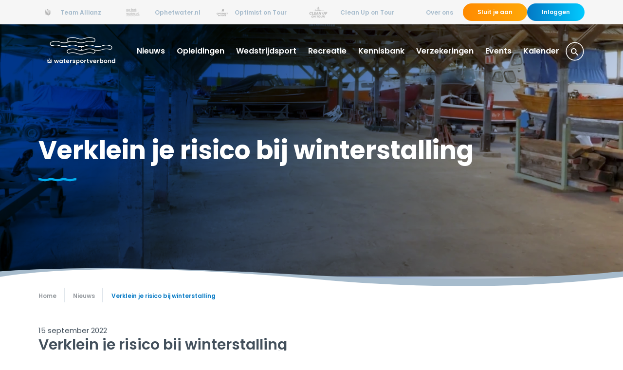

--- FILE ---
content_type: text/html; charset=utf-8
request_url: https://www.watersportverbond.nl/nieuws/verklein-je-risico-bij-winterstalling/
body_size: 12976
content:

<!DOCTYPE html>
<html lang="nl" culture="nl-NL" dir="ltr">
<head>
    <meta charset="utf-8" />
    <meta http-equiv="x-ua-compatible" content="ie=edge">
    <meta name="viewport" content="width=device-width, initial-scale=1">
    
    <!-- 
    <link rel="stylesheet" href="main-css"/> -->





<script integrity="sha256-eKhayi8LEQwp4NKxN+CfCh+3qOVUtJn3QNZ0TciWLP4=" crossorigin="anonymous" src="https://code.jquery.com/jquery-3.7.1.js"></script>
    <script src="https://cdn.jsdelivr.net/npm/jquery-validation@1.19.5/dist/jquery.validate.js"></script>

<script integrity="sha256-RFWFWIIPsjB4DucR4jqwxTWw13ZmtI+s6tVR2LJmZXk=" crossorigin="anonymous" src="https://cdn.jsdelivr.net/npm/jquery-validation-unobtrusive@4.0.0/dist/jquery.validate.unobtrusive.min.js"></script>




            <link rel="stylesheet" href="/assets/dist/all.css">
        <link rel="preload" as="script" href="/assets/dist/main.js">
        <script type="module" src="/assets/dist/main.js"></script>



    <link rel="stylesheet" href="https://fonts.googleapis.com/css?family=Poppins:400,600,700&amp;display=swap">

    
        <title>Nieuwe notitie winterberging &#xE9;n aansprakelijkheidsverzekering tot 100.000 euro - Watersportverbond</title>
        <meta name="description" content="Verklein je risico bij winterstalling" />
        <meta name="robots" content="index, follow" />

    
    
                <script nonce="PlvJHPY61XKaUEUjqfO0IJWv">
                    (function(w,d,s,l,i){w[l]=w[l]||[];w[l].push({'gtm.start':
new Date().getTime(),event:'gtm.js'});var f=d.getElementsByTagName(s)[0],
j=d.createElement(s),dl=l!='dataLayer'?'&l='+l:'';j.async=true;j.src=
'https://www.googletagmanager.com/gtm.js?id='+i+dl;f.parentNode.insertBefore(j,f);
})(window,document,'script','dataLayer','GTM-NJ2L5GQW');
<!-- End Google Tag Manager -->
                </script>
                <script nonce="PlvJHPY61XKaUEUjqfO0IJWv">
                    <!-- Hotjar Tracking Code for www.watersportverbond.nl -->
    (function(h,o,t,j,a,r){
        h.hj=h.hj||function(){(h.hj.q=h.hj.q||[]).push(arguments)};
        h._hjSettings={hjid:1588570,hjsv:6};
        a=o.getElementsByTagName('head')[0];
        r=o.createElement('script');r.async=1;
        r.src=t+h._hjSettings.hjid+j+h._hjSettings.hjsv;
        a.appendChild(r);
    })(window,document,'https://static.hotjar.com/c/hotjar-','.js?sv=');
                </script>
                <script nonce="PlvJHPY61XKaUEUjqfO0IJWv">
                    <!-- Meta Pixel Code -->
!function(f,b,e,v,n,t,s)
{if(f.fbq)return;n=f.fbq=function(){n.callMethod?
n.callMethod.apply(n,arguments):n.queue.push(arguments)};
if(!f._fbq)f._fbq=n;n.push=n;n.loaded=!0;n.version='2.0';
n.queue=[];t=b.createElement(e);t.async=!0;
t.src=v;s=b.getElementsByTagName(e)[0];
s.parentNode.insertBefore(t,s)}(window, document,'script',
'https://connect.facebook.net/en_US/fbevents.js');
fbq('init', '200229350572740');
fbq('track', 'PageView');
                </script>


                <noscript>
                    <img height="1" width="1" style="display:none"
src="https://www.facebook.com/tr?id=200229350572740&ev=PageView&noscript=1"
/>
<!-- End Meta Pixel Code -->
                </noscript>


    <link rel="apple-touch-icon" sizes="180x180" href="/assets/app-icons/apple-touch-icon.png">
    <link rel="icon" type="image/png" sizes="32x32" href="/assets/app-icons/favicon-32x32.png">
    <link rel="icon" type="image/png" sizes="16x16" href="/assets/app-icons/favicon-16x16.png">
    <link rel="manifest" href="/assets/app-icons/site.webmanifest">
    <link rel="mask-icon" color="#ffffff" href="/assets/app-icons/safari-pinned-tab.svg">
    <link rel="shortcut icon" href="/assets/app-icons/favicon.ico">
    <meta name="msapplication-TileColor" content="#ffffff">
    <meta name="msapplication-config" content=" /assets/app-icons/browserconfig.xml">
    <meta name="theme-color" content="#00508C">

    <!-- Link Swiper's CSS -->
    <link rel="stylesheet" href="https://cdn.jsdelivr.net/npm/swiper@11/swiper-bundle.min.css" />

    <!-- Swiper JS -->
    <script src="https://cdn.jsdelivr.net/npm/swiper@11/swiper-bundle.min.js"></script>
    <script src="/App_Plugins/UmbracoForms/Assets/promise-polyfill/dist/polyfill.min.js?v=13.4.0" type="application/javascript"></script><script src="/App_Plugins/UmbracoForms/Assets/aspnet-client-validation/dist/aspnet-validation.min.js?v=13.4.0" type="application/javascript"></script>
    
</head>
<body class="preload template-newspage" data-theme="0378c4">
    


            <noscript>
                <!-- Google Tag Manager (noscript) -->
<iframe src="https://www.googletagmanager.com/ns.html?id=GTM-NJ2L5GQW"
height="0" width="0" style="display:none;visibility:hidden"></iframe>
<!-- End Google Tag Manager (noscript) -->
            </noscript>


    
<header class="site-header headerlinks">
    <div class="site-container">
        <div class="g-row">
                <div class="g-size-8">
                    <label for="a832234d-39cc-49ec-9cbb-9ec85e563744" class="headerlinks__bar hidden-l">
                        <a class="button button--dropdown">
                            <i class="arrow arrow--down"></i>
                            <span>Watersportverbond</span>
                        </a>
                    </label>
                    <input type="checkbox" id="a832234d-39cc-49ec-9cbb-9ec85e563744" class="headerlinks__bar-check visually-hidden" />

                    <div class="headerlinks__container" id="subsites-nav">
                                <div class="headerlinks__item">
                                    <a href="https://www.teamallianz.nl/" target="_blank">
                                        <img src="/media/thrbonwm/zeilscholen-inactive.svg?rmode=max&amp;height=40&amp;v=1d5e26c8c8a0ae0" alt="Team Allianz" />
                                        <span>Team Allianz</span>
                                    </a>
                                </div>
                                <div class="headerlinks__item">
                                    <a href="https://ophetwater.nl/" target="_blank">
                                        <img src="/media/l2nh1ylc/subside-4.png?rmode=max&amp;height=40&amp;v=1dbe41fc2b2abd0" alt="Ophetwater.nl" />
                                        <span>Ophetwater.nl</span>
                                    </a>
                                </div>
                                <div class="headerlinks__item">
                                    <a href="https://www.optimistontour.nl/" target="_blank">
                                        <img src="/media/d45ettdo/optimist-inactive.svg?rmode=max&amp;height=40&amp;v=1d5e0cea5d963f0" alt="Optimist on Tour" />
                                        <span>Optimist on Tour</span>
                                    </a>
                                </div>
                                <div class="headerlinks__item">
                                    <a href="https://www.cleanupontour.nl/" target="_blank">
                                        <img src="/media/z4knowzv/subside-3.png?rmode=max&amp;height=40&amp;v=1db311abb534970" alt="Clean Up on Tour" />
                                        <span>Clean Up on Tour</span>
                                    </a>
                                </div>
                    </div>
                </div>
                <div class="g-size-4" id="logincontainer">
                        <div class="header-login__container js-load-flyouttoggle">

                            <div class="headerlinks__item">

                                        <a href="/over-ons" class="contact-link">
                                            <span>Over ons</span>
                                        </a>
                                    <a href="/individuele-aansluiting" class="button btn-secondary">
                                        Sluit je aan
                                    </a>
                                    <a href="https://mijn.watersportverbond.nl/" target="_blank" class="button btn-primary">
                                        Inloggen
                                    </a>
                            </div>
                        </div>
                </div>
        </div>
    </div>
</header>


    
    <nav class="site-nav js-load-siteNav">
        <div class="site-container">
            <div class="site-nav__bar">
                    <a href="/" class="site-nav__logo"><img src="/media/cfnj2o2d/logo_watersportverbond_2024_rgb_dia.png" alt="Watersportverbond Logo" class="img-responsive" /></a>
                <button class="site-nav__hamburger hamburger hamburger--slider hidden-nav-desktop" type="button" aria-label="Menu" aria-controls="site-nav">
                    <span class="hamburger-box">
                        <span class="hamburger-inner"></span>
                    </span>
                </button>
            </div>
            <div class="site-nav__container site-nav__overflow" id="site-nav">
                <ul class="site-nav__menu nav-list">
                        <li class="site-nav__menu-item nav-list__item">
                            <a href="/nieuws" class="active">Nieuws</a>


                        </li>
                        <li class="site-nav__menu-item nav-list__item site-nav__menu-item--haschildren">
                            <a href="/opleidingen">Opleidingen</a>

                                <div class="site-nav__sub-menu-panel">
                                    <ul class="site-nav__sub-menu site-nav__overflow nav-list sublevel_1 nav-list"><li class="site-nav__sub-menu-item nav-list__item hidden-nav-desktop"><span class="site-nav__sub-menu-toggle-reverse"><span>&lt;</span> Opleidingen</span></li><li class="site-nav__sub-menu-item nav-list__item "><a href="/opleidingen/leren-varen" class=" ">Leren varen</a></li><li class="site-nav__sub-menu-item nav-list__item "><a href="/opleidingen/les-training-geven" class=" ">Les / training geven</a></li><li class="site-nav__sub-menu-item nav-list__item "><a href="/opleidingen/wedstrijden-organiseren" class=" ">Wedstrijden organiseren</a></li><li class="site-nav__sub-menu-item nav-list__item "><a href="/opleidingen/opleidingen-aanbieden" class=" ">Opleidingen aanbieden</a></li><li class="site-nav__sub-menu-item nav-list__item "><a href="/opleidingen/sportcooerdinator" class=" ">Sportcoördinator</a></li><li class="site-nav__sub-menu-item nav-list__item "><a href="/opleidingen/wereld-van-water" class=" ">Wereld van Water</a></li><li class="site-nav__sub-menu-item nav-list__item "><a href="/opleidingen/ehbo-aan-boord-en-first-aid" class=" ">EHBO aan boord en First aid</a></li></ul><span class="site-nav__sub-menu-toggle hidden-nav-desktop">&gt;</span>
                                </div>

                        </li>
                        <li class="site-nav__menu-item nav-list__item site-nav__menu-item--haschildren">
                            <a href="/wedstrijdsport">Wedstrijdsport</a>

                                <div class="site-nav__sub-menu-panel">
                                    <ul class="site-nav__sub-menu site-nav__overflow nav-list sublevel_1 nav-list"><li class="site-nav__sub-menu-item nav-list__item hidden-nav-desktop"><span class="site-nav__sub-menu-toggle-reverse"><span>&lt;</span> Wedstrijdsport</span></li><li class="site-nav__sub-menu-item nav-list__item "><a href="/wedstrijdsport/zeilen" class=" ">Zeilen</a></li><li class="site-nav__sub-menu-item nav-list__item "><a href="/wedstrijdsport/windsurfen" class=" ">Windsurfen</a></li><li class="site-nav__sub-menu-item nav-list__item "><a href="/wedstrijdsport/wingfoilen" class=" ">Wingfoilen</a></li><li class="site-nav__sub-menu-item nav-list__item "><a href="/wedstrijdsport/kitesurfen" class=" ">Kitesurfen</a></li><li class="site-nav__sub-menu-item nav-list__item "><a href="/wedstrijdsport/kano-en-peddelsporten" class=" ">Kano- en Peddelsporten</a></li><li class="site-nav__sub-menu-item nav-list__item "><a href="/wedstrijdsport/suppen" class=" ">Suppen</a></li><li class="site-nav__sub-menu-item nav-list__item "><a href="/wedstrijdsport/topsport" class=" ">Topsport</a></li></ul><span class="site-nav__sub-menu-toggle hidden-nav-desktop">&gt;</span>
                                </div>

                        </li>
                        <li class="site-nav__menu-item nav-list__item site-nav__menu-item--haschildren">
                            <a href="/recreatie">Recreatie</a>

                                <div class="site-nav__sub-menu-panel">
                                    <ul class="site-nav__sub-menu site-nav__overflow nav-list sublevel_1 nav-list"><li class="site-nav__sub-menu-item nav-list__item hidden-nav-desktop"><span class="site-nav__sub-menu-toggle-reverse"><span>&lt;</span> Recreatie</span></li><li class="site-nav__sub-menu-item nav-list__item "><a href="/recreatie/toertochten" class=" ">Toertochten</a></li><li class="site-nav__sub-menu-item nav-list__item "><a href="/recreatie/in-mijn-regio" class=" ">In mijn regio</a></li><li class="site-nav__sub-menu-item nav-list__item "><a href="/recreatie/vaarwegbeheer" class=" ">Vaarwegbeheer</a></li><li class="site-nav__sub-menu-item nav-list__item "><a href="/recreatie/duurzaamheid" class=" ">Duurzaamheid</a></li><li class="site-nav__sub-menu-item nav-list__item "><a href="/recreatie/veilig-op-het-water" class=" ">Veilig op het water</a></li><li class="site-nav__sub-menu-item nav-list__item "><a href="/recreatie/varen-in-het-buitenland" class=" ">Varen in het buitenland</a></li></ul><span class="site-nav__sub-menu-toggle hidden-nav-desktop">&gt;</span>
                                </div>

                        </li>
                        <li class="site-nav__menu-item nav-list__item site-nav__menu-item--haschildren">
                            <a href="/kennisbank">Kennisbank</a>

                                <div class="site-nav__sub-menu-panel">
                                    <ul class="site-nav__sub-menu site-nav__overflow nav-list sublevel_1 nav-list"><li class="site-nav__sub-menu-item nav-list__item hidden-nav-desktop"><span class="site-nav__sub-menu-toggle-reverse"><span>&lt;</span> Kennisbank</span></li><li class="site-nav__sub-menu-item nav-list__item "><a href="/kennisbank/accommodatie" class=" ">Accommodatie</a></li><li class="site-nav__sub-menu-item nav-list__item "><a href="/kennisbank/activiteiten-en-promotie" class=" ">Activiteiten en promotie</a></li><li class="site-nav__sub-menu-item nav-list__item "><a href="/kennisbank/bestuur-en-beleid" class=" ">Bestuur en Beleid</a></li><li class="site-nav__sub-menu-item nav-list__item "><a href="/kennisbank/financien" class=" ">Financiën</a></li><li class="site-nav__sub-menu-item nav-list__item "><a href="/kennisbank/lidmaatschap-knwv" class=" ">Lidmaatschap KNWV</a></li><li class="site-nav__sub-menu-item nav-list__item "><a href="/kennisbank/veilig-sportklimaat" class=" ">Veilig Sportklimaat</a></li><li class="site-nav__sub-menu-item nav-list__item "><a href="/kennisbank/verenigingshaven" class=" ">Verenigingshaven</a></li><li class="site-nav__sub-menu-item nav-list__item "><a href="/kennisbank/vrijwilligers" class=" ">Vrijwilligers</a></li><li class="site-nav__sub-menu-item nav-list__item "><a href="/kennisbank/wet-en-regelgeving" class=" ">Wet- en Regelgeving</a></li><li class="site-nav__sub-menu-item nav-list__item "><a href="/kennisbank/expertteam" class=" ">Expertteam</a></li><li class="site-nav__sub-menu-item nav-list__item "><a href="/kennisbank/verenigingen" class=" ">Verenigingen</a></li></ul><span class="site-nav__sub-menu-toggle hidden-nav-desktop">&gt;</span>
                                </div>

                        </li>
                        <li class="site-nav__menu-item nav-list__item site-nav__menu-item--haschildren">
                            <a href="/verzekeringen">Verzekeringen</a>

                                <div class="site-nav__sub-menu-panel">
                                    <ul class="site-nav__sub-menu site-nav__overflow nav-list sublevel_1 nav-list"><li class="site-nav__sub-menu-item nav-list__item hidden-nav-desktop"><span class="site-nav__sub-menu-toggle-reverse"><span>&lt;</span> Verzekeringen</span></li><li class="site-nav__sub-menu-item nav-list__item "><a href="/verzekeringen/verzekering-voor-watersporters" class=" ">Verzekering voor watersporters</a></li><li class="site-nav__sub-menu-item nav-list__item "><a href="/verzekeringen/voor-verenigingen" class=" ">Voor verenigingen</a></li></ul><span class="site-nav__sub-menu-toggle hidden-nav-desktop">&gt;</span>
                                </div>

                        </li>
                        <li class="site-nav__menu-item nav-list__item site-nav__menu-item--haschildren">
                            <a href="/events">Events</a>

                                <div class="site-nav__sub-menu-panel">
                                    <ul class="site-nav__sub-menu site-nav__overflow nav-list sublevel_1 nav-list"><li class="site-nav__sub-menu-item nav-list__item hidden-nav-desktop"><span class="site-nav__sub-menu-toggle-reverse"><span>&lt;</span> Events</span></li><li class="site-nav__sub-menu-item nav-list__item "><a href="/events/optimist-on-tour" class=" ">Optimist on Tour</a></li><li class="site-nav__sub-menu-item nav-list__item "><a href="/events/clean-up-on-tour" class=" ">Clean up on Tour</a></li><li class="site-nav__sub-menu-item nav-list__item "><a href="/events/dutch-water-week" class=" ">Dutch Water Week</a></li><li class="site-nav__sub-menu-item nav-list__item "><a href="/events/dag-van-de-watersport" class=" ">Dag van de Watersport</a></li></ul><span class="site-nav__sub-menu-toggle hidden-nav-desktop">&gt;</span>
                                </div>

                        </li>
                        <li class="site-nav__menu-item nav-list__item site-nav__menu-item--haschildren">
                            <a href="/kalender">Kalender</a>

                                <div class="site-nav__sub-menu-panel">
                                    <ul class="site-nav__sub-menu site-nav__overflow nav-list sublevel_1 nav-list"><li class="site-nav__sub-menu-item nav-list__item hidden-nav-desktop"><span class="site-nav__sub-menu-toggle-reverse"><span>&lt;</span> Kalender</span></li><li class="site-nav__sub-menu-item nav-list__item "><a href="/kalender/wedstrijdkalender" class=" ">Wedstrijdkalender</a></li><li class="site-nav__sub-menu-item nav-list__item "><a href="/kalender/toerkalender-kano" class=" ">Toerkalender Kano</a></li><li class="site-nav__sub-menu-item nav-list__item "><a href="/kalender/bijeenkomsten-events" class=" ">Bijeenkomsten & Events</a></li><li class="site-nav__sub-menu-item nav-list__item "><a href="/kalender/opleidingen" class=" ">Opleidingen</a></li></ul><span class="site-nav__sub-menu-toggle hidden-nav-desktop">&gt;</span>
                                </div>

                        </li>
                        <li class="site-nav__menu-item nav-list__item">
                            <form class="header-search" method="get" action="/zoekresultaten" class="search-box">
                                <input type="text" class="form-input" placeholder="Zoeken" name="q" />
                                <button type="button" id="mainsearchbutton" class="btn btn--icon">
                                    <svg xmlns="http://www.w3.org/2000/svg" xmlns:xlink="http://www.w3.org/1999/xlink" width="40" height="40" viewBox="0 0 40 40">
                                        <defs>
                                            <path id="search-a" d="M10.4088889,9.77777778 L10.16,9.53777778 C11.0311111,8.52444444 11.5555556,7.20888889 11.5555556,5.77777778 C11.5555556,2.58666667 8.96888889,0 5.77777778,0 C2.58666667,0 0,2.58666667 0,5.77777778 C0,8.96888889 2.58666667,11.5555556 5.77777778,11.5555556 C7.20888889,11.5555556 8.52444444,11.0311111 9.53777778,10.16 L9.77777778,10.4088889 L9.77777778,11.1111111 L13.5858268,14.911544 C13.9374013,15.2624154 14.5067585,15.2621304 14.8579816,14.9109073 L14.9109073,14.8579816 C15.2621304,14.5067585 15.2624154,13.9374013 14.911544,13.5858268 L11.1111111,9.77777778 L10.4088889,9.77777778 Z M1.77777778,5.77777778 C1.77777778,3.56444444 3.56444444,1.77777778 5.77777778,1.77777778 C7.99111111,1.77777778 9.77777778,3.56444444 9.77777778,5.77777778 C9.77777778,7.99111111 7.99111111,9.77777778 5.77777778,9.77777778 C3.56444444,9.77777778 1.77777778,7.99111111 1.77777778,5.77777778 Z" />
                                        </defs>
                                        <g fill="none" fill-rule="evenodd">
                                            <path fill-rule="nonzero" d="M20,39 C30.4821538,39 39,30.7063077 39,20.5 C39,10.2936923 30.4821538,2 20,2 C9.51784615,2 1,10.2936923 1,20.5 C1,30.7063077 9.51784615,39 20,39 Z M20,37.3913043 C10.3887027,37.3913043 2.61702128,29.8408913 2.61702128,20.5 C2.61702128,11.1591087 10.3887027,3.60869565 20,3.60869565 C29.6112973,3.60869565 37.3829787,11.1591087 37.3829787,20.5 C37.3829787,29.8408913 29.6112973,37.3913043 20,37.3913043 Z" transform="rotate(-90 20 20.5)" />
                                            <use transform="translate(12 14)" xlink:href="#search-a" />
                                        </g>
                                    </svg>
                                </button>
                            </form>
                        </li>
                </ul>
            </div>
        </div>
    </nav>




    
    <section class="page-banner visual visual--wave visual--double" id="page-banner">

        <div class="page-banner__image" csp-manager-add-nonce="true" style="background: linear-gradient(125deg, #00368A 25%, rgba(0,0,0,0) 100%), url(/media/5whoy3ph/berging_still2.jpg?width=1150&amp;height=647&amp;v=1d870da0f5b9030);"></div>
        <div class="page-banner__content">
            <div class="site-container"><h1 class="">Verklein je risico bij winterstalling</h1><div class="wave wave--dark"></div></div>
        </div>
    </section>
    <div class="site-container">
        <button class="button hidden page-banner__close-video" id="closevideo">Verberg de video</button>
    </div>



    <div class="site-container">
        <ol class="breadcrumb nav-list" itemscope itemtype="https://schema.org/BreadcrumbList">
            <li class=" nav-list__item">
                <a href="/">Home</a>
            </li>
       
                <li class="nav-list__item" itemscope itemtype="https://schema.org/ListItem" itemprop="itemListElement">
                    <a href="/nieuws" class="" itemscope itemtype="https://schema.org/Thing" itemprop="item"><span itemprop="name">Nieuws</span></a>
                    <meta itemprop="position" content="1" />
                </li>
                <li class="nav-list__item" itemscope itemtype="https://schema.org/ListItem" itemprop="itemListElement">
                    <a href="/nieuws/verklein-je-risico-bij-winterstalling" class="active" itemscope itemtype="https://schema.org/Thing" itemprop="item"><span itemprop="name">Verklein je risico bij winterstalling</span></a>
                    <meta itemprop="position" content="2" />
                </li>
        </ol>
    </div>


<main class="site-main site-container" id="scrollto-content">
    <div class="card__date">15 september 2022</div>

    <article class="site-main__article">
        <div class="g-row">
            <div class="g-size-12 g-size-md-8">
                
        <div class="g-layout" data-template="1 column layout">

<div class="g-row"><div class="g-column g-size-12">
<div class="g-component g-component__rte">
    <div class="editor-content">
        <h1>Verklein je risico bij winterstalling</h1>
<p><strong>Veel leden van verenigingen zullen  in deze periode hun boten, daar waar dat kan, overbrengen naar de winterstalling. Meestal is dit buiten op het terrein of in een loods. Wij merken dat verenigingen zich er niet altijd van bewust zijn dat de huurovereenkomst voor de zomerligplaats anders is dan de overeenkomst voor winterstalling. De winterstalling wordt namelijk aangeduid als bewaarnemen en bij bewaarneming is de bewaargever, de vereniging dus, in de meeste gevallen aansprakelijk voor de schade die tijdens de bewaarneming ontstaat. Het is dus verstandig als vereniging een aparte huurovereenkomst af te sluiten voor de winterstalling.</strong></p>
<p> </p>
<h4>Vraag de notitie en huurovereenkomst aan</h4>
<p>Om verenigingen hier zo goed mogelijk bij te helpen en adviseren, hebben wij een notitie en bijbehorende huurovereenkomst winterberging opgesteld, in samenwerking met verzekeraar Allianz, de werkgroep Productontwikkeling en het Expert Team van het Watersportverbond. Wij raden verenigingen aan om voor het komende winterstallingsseizoen deze notitie goed te lezen en de huurovereenkomst te gebruiken en zo het risico op aansprakelijkheid te verkleinen. </p>
<p>Wil jij de notitie en de huurovereenkomst ontvangen? Vraag deze dan aan door een e-mail te sturen naar <a href="mailto:vereniging@watersportverbond.nl">vereniging@watersportverbond.nl</a></p>
<p> </p>
<h4>Aansprakelijkheid extra verzekeren</h4>
<p>Wil je als vereniging je aansprakelijkheid extra verzekeren, dan kan dat via het Watersportverbond. Onlangs hebben wij samen met partner Allianz en Zeker in Sport, specialist in  verzekeringen in sport, <a rel="noopener" href="/nieuws/op-maat-gemaakte-verzekering-voor-verenigingen/" target="_blank">een verzekering ontwikkeld</a> speciaal en uitsluitend voor onze leden. Het bijzondere aan deze verzekering is dat deze op maat gemaakt is, volledig afgestemd op de type vereniging en haar wensen. Op deze manier komt een verzekering tot stand die én haalbaar is voor de vereniging én de gewenste dekking geeft. </p>
<p>Een uniek component is de dekking tot maximaal €100.000 voor aanspraken voor schade aan zaken van derden die de vereniging ’onder zich’ heeft. Mocht er bijvoorbeeld brand uitbreken door nalatigheid van de vereniging, dan is schade aan gestalde boten tot 100.000 euro schade gedekt. Dit is een risico dat vaak niet wordt onderkend en het voortbestaan van de vereniging in gevaar kan brengen.<span> </span></p>
<p><a rel="noopener" href="/verzekeringen/voor-verenigingen/" target="_blank">Klik hier</a> voor meer informatie over deze verzekering.</p>
    </div>
</div>
</div></div>        </div>


            </div>
        </div>
    </article>

    <div class="news_share">
        <p>Deel dit artikel:</p>
        <ul>
            <li>
                <a href="https://twitter.com/share?text=Verklein je risico bij winterstalling&amp;url=https://www.watersportverbond.nl/nieuws/verklein-je-risico-bij-winterstalling" target="_blank" title="Deel op twitter">
                    <svg width="16" height="13" viewBox="0 0 16 13" xmlns="http://www.w3.org/2000/svg"><path d="M16 1.539a6.547 6.547 0 0 1-1.885.516A3.282 3.282 0 0 0 15.558.24a6.537 6.537 0 0 1-2.085.796A3.282 3.282 0 0 0 7.88 4.029 9.32 9.32 0 0 1 1.114.6 3.28 3.28 0 0 0 2.13 4.982a3.282 3.282 0 0 1-1.488-.41v.04A3.282 3.282 0 0 0 3.277 7.83a3.212 3.212 0 0 1-.866.116 3.25 3.25 0 0 1-.617-.058 3.281 3.281 0 0 0 3.066 2.277 6.588 6.588 0 0 1-4.077 1.406c-.265 0-.527-.015-.783-.045A9.306 9.306 0 0 0 5.032 13c6.038 0 9.34-5 9.34-9.337 0-.143-.003-.286-.01-.425A6.662 6.662 0 0 0 16 1.538" fill="currentColor" fill-rule="evenodd"></path></svg>
                    Twitter
                </a>
            </li>
            <li>
                <a href="http://www.facebook.com/sharer.php?u=https://www.watersportverbond.nl/nieuws/verklein-je-risico-bij-winterstalling&amp;t=Verklein je risico bij winterstalling" target="_blank" title="Deel op facebook">
                    <svg width="8" height="13" viewBox="0 0 8 13" xmlns="http://www.w3.org/2000/svg"><path d="M7.699.003L5.779 0C3.625 0 2.232 1.256 2.232 3.2v1.474H.301c-.166 0-.301.12-.301.266v2.137c0 .146.135.265.302.265H2.23v5.393c0 .146.135.265.302.265H5.05c.167 0 .302-.119.302-.265V7.342h2.255c.167 0 .302-.119.302-.265L7.91 4.94a.25.25 0 0 0-.088-.188.324.324 0 0 0-.214-.078H5.352v-1.25c0-.601.163-.906 1.054-.906h1.292c.167 0 .302-.12.302-.266V.268c0-.146-.135-.265-.301-.265z" fill="currentColor" fill-rule="nonzero"></path></svg>
                    Facebook
                </a>
            </li>
            <li>
                <a href="mailto:?subject=Verklein je risico bij winterstalling&amp;body=https://www.watersportverbond.nl/nieuws/verklein-je-risico-bij-winterstalling" title="Deel via email">
                    <svg width="17" height="13" viewBox="0 0 17 13" xmlns="http://www.w3.org/2000/svg"><path d="M14.976 2.746L8.438 8.233l-6.63-5.52a.442.442 0 0 1-.054-.62.438.438 0 0 1 .619-.056L8.435 7.08l5.974-5.007a.437.437 0 0 1 .618.051.442.442 0 0 1-.051.622M15.32 0H1.68C.754 0 0 .758 0 1.688v9.623c0 .931.754 1.69 1.68 1.69h13.64c.926 0 1.68-.759 1.68-1.69V1.688C17 .758 16.246 0 15.32 0" fill="currentColor" fill-rule="evenodd"></path></svg>
                    Email
                </a>
            </li>
            <li>
                <a href="whatsapp://send?text=Verklein je risico bij winterstalling https://www.watersportverbond.nl/nieuws/verklein-je-risico-bij-winterstalling" title="Deel via WhatsApp">
                    <svg width="13" height="13" viewBox="0 0 13 13" xmlns="http://www.w3.org/2000/svg"><path d="M11.056 1.886a6.729 6.729 0 0 1 1.436 2.104c.339.783.508 1.6.508 2.452 0 1.16-.295 2.234-.885 3.22a6.598 6.598 0 0 1-2.38 2.351c-.996.58-2.074.87-3.235.87a6.271 6.271 0 0 1-3.076-.783L0 13l.929-3.337a6.24 6.24 0 0 1-.871-3.221c0-1.16.29-2.234.87-3.221A6.518 6.518 0 0 1 3.28.871 6.24 6.24 0 0 1 6.5 0c.851 0 1.669.164 2.452.493a6.762 6.762 0 0 1 2.104 1.393zM6.5 11.565c.923 0 1.782-.23 2.576-.692a5.26 5.26 0 0 0 1.897-1.87 4.888 4.888 0 0 0 .29-4.5 5.477 5.477 0 0 0-1.149-1.675 5.131 5.131 0 0 0-1.661-1.121A5.013 5.013 0 0 0 6.5 1.319c-.923 0-1.777.23-2.561.692a5.184 5.184 0 0 0-1.87 1.87 4.963 4.963 0 0 0-.692 2.561c0 .978.268 1.883.803 2.714l.111.194-.526 1.883 1.938-.499.194.111c.794.48 1.662.72 2.603.72zm2.93-3.788l.087.058c.135.058.213.106.232.145.02.039.024.135.014.29-.01.155-.048.314-.116.479-.067.164-.222.329-.464.493-.242.165-.45.257-.624.276-.27.039-.532.039-.783 0-.29-.058-.677-.194-1.16-.406-.988-.426-1.887-1.22-2.7-2.38l-.058-.058c-.425-.6-.638-1.15-.638-1.654 0-.503.174-.938.522-1.306l.03-.029c.135-.135.28-.203.435-.203h.348c.077 0 .14.015.188.044.049.029.092.101.131.217l.493 1.19c.058.116.068.213.03.29a1.998 1.998 0 0 1-.378.523.65.65 0 0 0-.145.188c-.02.049 0 .102.058.16.27.503.59.9.958 1.19.27.212.677.454 1.218.725.155.077.271.068.349-.03.251-.29.425-.502.522-.637.039-.078.087-.117.145-.117.058 0 .126.01.203.03.155.058.522.232 1.103.522z" fill="currentColor" fill-rule="evenodd"></path></svg>
                    WhatsApp
                </a>
            </li>
        </ul>
    </div>

    

    
    <div class="g-row">
        <div class="g-size-12">
            <h2 class="h4 wave wave--center">Uitgelichte artikelen</h2>
        </div>
            <div class="g-size-4">
                <a href="/nieuws/verzekeringen-voor-verenigingen-en-watersporters-in-de-maak" class="card card-related">
                    <div class="card__media visual visual--wave">
                            <img src="/media/rtmlzktr/shutterstock_1148027471_klein.jpg?width=400&amp;height=300&amp;v=1d7b5c7203b5e40" class="img-responsive" />
                    </div>
                    <div class="card__body">
                        <h5 class="card__title wave wave--center">
                            Verzekeringen voor verenigingen en watersporters in de maak
                        </h5>
                    </div>
                    <div class="card__footer">
                        <img src="/assets/svg/i-arrow.svg" alt="" />
                    </div>
                </a>
            </div>
            <div class="g-size-4">
                <a href="/nieuws/nieuwe-notitie-fiscale-regelingen-beschikbaar-voor-verenigingen" class="card card-related">
                    <div class="card__media visual visual--wave">
                            <img src="/media/wk4pytsa/shutterstock_750073606.jpg?width=400&amp;height=300&amp;v=1d85b08eaa24a40" class="img-responsive" />
                    </div>
                    <div class="card__body">
                        <h5 class="card__title wave wave--center">
                            Nieuwe notitie fiscale regelingen beschikbaar voor verenigingen
                        </h5>
                    </div>
                    <div class="card__footer">
                        <img src="/assets/svg/i-arrow.svg" alt="" />
                    </div>
                </a>
            </div>
            <div class="g-size-4">
                <a href="/nieuws/avg-gegevensuitwisseling-tussen-bond-en-vereniging" class="card card-related">
                    <div class="card__media visual visual--wave">
                            <img src="/media/j1qgkedw/privacywet.jpg?width=400&amp;height=300&amp;v=1d94db970450400" class="img-responsive" />
                    </div>
                    <div class="card__body">
                        <h5 class="card__title wave wave--center">
                            AVG: Gegevensuitwisseling tussen bond en vereniging
                        </h5>
                    </div>
                    <div class="card__footer">
                        <img src="/assets/svg/i-arrow.svg" alt="" />
                    </div>
                </a>
            </div>
    </div>
    <div class="page-divider"></div>

</main>





    <div class="site-container">
        
        <h2 class="h4 wave wave--center">De partners van het Watersportverbond</h2>
    <div class="partner-links-container">
                <div class="partner-link text-center">
                    <a href="https://www.allianz.nl/" target="_blank">
                        <img src="/media/sqtb5lcd/az_logo_positive_rgb1.png?rmode=max&amp;height=120&amp;v=1db9e2d40ada3c0" alt="AZ Logo Positive RGB" class="img-responsive" />
                    </a>
                </div>
                <div class="partner-link text-center">
                    <a href="https://www.musto.com/en_GB/home" target="_blank">
                        <img src="/media/ukef0d4j/musto_logo_black_nw.png?rmode=max&amp;height=120&amp;v=1d75b9496e92c30" alt="MUSTO LOGO BLACK NW (2)" class="img-responsive" />
                    </a>
                </div>
                <div class="partner-link text-center">
                    <a href="https://www.honda.nl/marine/products.html" target="_blank">
                        <img src="/media/j23dlllk/honda-marine.png?rmode=max&amp;height=120&amp;v=1d5e0cea68a6470" alt="Honda Marine" class="img-responsive" />
                    </a>
                </div>
                <div class="partner-link text-center">
                    <a href="https://www.sailcenter.com/nl/" target="_blank">
                        <img src="/media/khbl31xe/sailcenter.png?rmode=max&amp;height=120&amp;v=1d5e0cea651ef50" alt="Sailcenter" class="img-responsive" />
                    </a>
                </div>
                <div class="partner-link text-center">
                    <a href="https://teamnl.org/" target="_blank">
                        <img src="/media/ngvbgdvk/teamnl_logo_rgb-fc_woordbeeld.png?rmode=max&amp;height=120&amp;v=1dbf18173adb240" alt="Teamnl LOGO RGB FC Woordbeeld" class="img-responsive" />
                    </a>
                </div>
                <div class="partner-link text-center">
                    <a href="https://staatsloterij.nederlandseloterij.nl/" target="_blank">
                        <img src="/media/jb4bsrjw/teamnlxsta_hoofdsponsor_rgb_oranje-blauw.png?rmode=max&amp;height=120&amp;v=1dbf16cf8a0a080" alt="NLO CMYK 01 Mark And Wordmark In 2 Lines Blue" class="img-responsive" />
                    </a>
                </div>
                <div class="partner-link text-center">
                    <a href="https://www.rabobank.nl/particulieren" target="_blank">
                        <img src="/media/0pshfu2h/rabobank_logo_rgb_fc.png?rmode=max&amp;height=120&amp;v=1dbf181d05f18d0" alt="Rabobank Logo RGB FC" class="img-responsive" />
                    </a>
                </div>
                <div class="partner-link text-center">
                    <a href="https://www.odido.nl/?utm_source=google&amp;utm_medium=cpc&amp;utm_campaign=Corporate%20%7C%20Branded%20-%20Brand%20name%20-%20Search%20-%20odi_corp_psbk&amp;utm_id=google_ads_20515887828&amp;gad_source=1&amp;gad_campaignid=20515887828&amp;gbraid=0AAAAApy7JMzCRlnojuciC4IVAGReqTMJ2&amp;gclid=CjwKCAjwyb3DBhBlEiwAqZLe5A7kCpMgfRbAbZzLu7obVPTpPSZgHJzYjIoPUmUlJ7Q1jPgW8a9HTRoCGp0QAvD_BwE" target="_blank">
                        <img src="/media/qhxj1aty/odido_rgb_fc.png?rmode=max&amp;height=120&amp;v=1dbf18227965e10" alt="Odido RGB FC" class="img-responsive" />
                    </a>
                </div>
                <div class="partner-link text-center">
                    <a href="https://www.sailinginnovationcentre.nl/" target="_blank">
                        <img src="/media/4uabrk4t/sailing-innovation-centre.png?rmode=max&amp;height=120&amp;v=1d5e0cea656f860" alt="Sailing Innovation Centre" class="img-responsive" />
                    </a>
                </div>
                <div class="partner-link text-center">
                    <a href="https://www.denhaag.nl/nl.htm" target="_blank">
                        <img src="/media/jcnpxdve/logo-den-haag.png?rmode=max&amp;height=120&amp;v=1d73298f0577440" alt="Logo Den Haag" class="img-responsive" />
                    </a>
                </div>
                <div class="partner-link text-center">
                    <a href="https://www.victronenergy.com/" target="_blank">
                        <img src="/media/uqcboibj/logo-kleur.jpeg?rmode=max&amp;height=120&amp;v=1d80caee50ce520" alt="Logo Kleur" class="img-responsive" />
                    </a>
                </div>
                <div class="partner-link text-center">
                    <a href="https://www.hetscheepvaartmuseum.nl/" target="_blank">
                        <img src="/media/waocagdv/hsm-logo-rgb_hsm-donkerblauw-middelblauw-cmyk.jpg?rmode=max&amp;height=120&amp;v=1d8ef9374de0d10" alt="HSM Logo RGB HSM Donkerblauw Middelblauw CMYK" class="img-responsive" />
                    </a>
                </div>
    </div>

    </div>

        <div class="site-footer" id="footer">
        <div class="site-footer__sitemap visual visual--wave">
            <div class="site-container">
                
            <div class="g-row">
                    <div class="g-size-3">
                        <h5>Recreatie</h5>

                            <ul>
                                        <li><a href="/opleidingen/leren-varen">Leren varen</a></li>
                                        <li><a href="/recreatie/toertochten">Toertochten</a></li>
                                        <li><a href="/recreatie/vaarwegbeheer">Vaarwegbeheer</a></li>
                                        <li><a href="/recreatie/duurzaamheid">Duurzaamheid</a></li>
                                        <li><a href="/recreatie/veilig-op-het-water">Veilig op het water</a></li>
                                        <li><a href="/recreatie/in-mijn-regio">In mijn regio</a></li>
                            </ul>
                    </div>
                    <div class="g-size-3">
                        <h5>Wedstrijd</h5>

                            <ul>
                                        <li><a href="/kenniscentrum-filters/wedstrijdsport/zeilen">Zeilen</a></li>
                                        <li><a href="/kenniscentrum-filters/wedstrijdsport/windsurfen">Windsurfen</a></li>
                                        <li><a href="/kenniscentrum-filters/wedstrijdsport/kitesurfen">Kitesurfen</a></li>
                                        <li><a href="/kenniscentrum-filters/wedstrijdsport/kanovaren">Kano</a></li>
                                        <li><a href="/kenniscentrum-filters/wedstrijdsport/suppen">Suppen</a></li>
                            </ul>
                    </div>
                    <div class="g-size-3">
                        <h5>Verenigingen</h5>

                            <ul>
                                        <li><a href="/over-ons/lidmaatschap">Lidmaatschap</a></li>
                                        <li><a href="https://mijn.watersportverbond.nl/" target="_blank">Verenigingsportaal</a></li>
                                        <li><a href="/kennisbank/accommodatie">Accommodatie</a></li>
                                        <li><a href="/kennisbank/bestuur-en-beleid">Bestuur en Beleid</a></li>
                                        <li><a href="/kennisbank/financien">Financi&#xEB;n</a></li>
                                        <li><a href="/kennisbank/wet-en-regelgeving">Wet- en Regelgeving</a></li>
                                        <li><a href="/kennisbank/veilig-sportklimaat">Veilig Sportklimaat</a></li>
                                        <li><a href="/kalender/bijeenkomsten-events">Bijeenkomsten</a></li>
                            </ul>
                    </div>
                    <div class="g-size-3">
                        <h5>Topsport</h5>

                            <ul>
                                        <li><a href="/kenniscentrum-filters/topsport/visie-en-structuur">Visie en structuur</a></li>
                                        <li><a href="/kenniscentrum-filters/topsport/selectiecriteria">Selectiecriteria</a></li>
                                        <li><a href="/kenniscentrum-filters/topsport/status-en-ondersteuning">Status en ondersteuning</a></li>
                                        <li><a href="/kenniscentrum-filters/topsport/locaties">Locaties</a></li>
                            </ul>
                    </div>
                    <div class="g-size-3">
                        <h5>Academy</h5>

                            <ul>
                                        <li><a href="/opleidingen/wedstrijden-organiseren">Official</a></li>
                                        <li><a href="/opleidingen/wereld-van-water">Wereld van Water</a></li>
                            </ul>
                    </div>
                    <div class="g-size-3">
                        <h5>Events</h5>

                            <ul>
                                        <li><a href="/events/dutch-water-week">Dutch Water Week</a></li>
                            </ul>
                    </div>
                    <div class="g-size-3">
                        <h5>Varen in het buitenland</h5>

                            <ul>
                                        <li><a href="/recreatie/varen-in-het-buitenland/icp-aanvragen">ICP aanvragen</a></li>
                                        <li><a href="/recreatie/varen-in-het-buitenland/icp-wijzigen">ICP wijzigen</a></li>
                                        <li><a href="/recreatie/varen-in-het-buitenland/icp-verlengen">ICP verlengen</a></li>
                                        <li><a href="/recreatie/varen-in-het-buitenland/boot-verkochtuitschrijven">Boot verkocht/uitschrijven</a></li>
                                        <li><a href="/recreatie/varen-in-het-buitenland/geldigheid-icp-binnen-europa">Geldigheid ICP binnen Europa</a></li>
                                        <li><a href="/recreatie/varen-in-het-buitenland/zeebrief">Zeebrief</a></li>
                                        <li><a href="/recreatie/varen-in-het-buitenland/veelgestelde-vragen-icp">Veelgestelde vragen ICP</a></li>
                            </ul>
                    </div>
                    <div class="g-size-3">
                        <h5>Over ons</h5>

                            <ul>
                                        <li><a href="/over-ons/contact">Contact</a></li>
                                        <li><a href="/over-ons/het-team">De organisatie</a></li>
                                        <li><a href="/over-ons/publicaties">Publicaties</a></li>
                                        <li><a href="/over-ons/vacatures">Vacatures</a></li>
                                        <li><a href="/kennisbank/verenigingen">Verenigingen</a></li>
                                        <li><a href="/over-ons/lidmaatschap">Lidmaatschap</a></li>
                                        <li><a href="/privacyverklaring">Privacyverklaring</a></li>
                                        <li><a href="/media/zunkxfss/privacyreglement-3-0-wsv.pdf" target="_blank">Privacyreglement</a></li>
                            </ul>
                    </div>
            </div>

            </div>
        </div>
        <div class="site-footer__meta">
            <div class="site-container">
                <div class="g-row">
                    <div class="g-size-3 footer-container">
                            <a class="footer-logo" href="/"><img src="/media/cfnj2o2d/logo_watersportverbond_2024_rgb_dia.png" alt="Watersportverbond Logo" class="img-responsive" /></a>                     </div>
                    <div class="g-size-3 socials__container">
                            <span>Vind ons ook op</span>                        <div class="socials__icons">
                                <a class="socials__link" href="https://www.instagram.com/watersportverbond/" target="_blank">
                                    <img src="/assets/svg/instagram-grey.svg" alt="Instagram logo" />
                                </a>
                                <a class="socials__link" href="https://www.facebook.com/Watersportverbond/" target="_blank">
                                    <img src="/assets/svg/facebook-grey.svg" alt="Facebook logo" />
                                </a>
                                <a class="socials__link" href="https://twitter.com/watersportnl" target="_blank">
                                    <img src="/assets/svg/twitter-grey.svg" alt="Twitter logo" />
                                </a>
                                <a class="socials__link" href="https://www.linkedin.com/company/watersportverbond" target="_blank">
                                    <img src="/assets/svg/linkedin-grey.svg" alt="LinkedIn logo" />
                                </a>
                        </div>
                    </div>
                </div>
            </div>
        </div>
    </div> 


    <svg width="0" height="0" style="position:absolute">
    <symbol viewBox="0 0 34.02 28.3465" id="icon-arrow"><path d="M2.7556,16.2335h23.138l-7.541,7.7003c-0.9393,0.959-0.9393,1.9144,0,2.8714c0.4245,0.4352,0.9145,0.6521,1.47,0.6521c0.5519,0,1.0419-0.2169,1.47-0.6521l12.0166-12.6594L21.2926,1.4864c-0.9393-0.9554-1.8981-0.9337-2.8763,0.0649c-0.9818,1.0024-1.003,1.9811-0.0637,2.9365l7.4136,7.5703H2.7556c-0.596,0-1.086,0.1952-1.47,0.5869c-0.3838,0.392-0.5748,0.8706-0.5748,1.4358c0,0.567,0.191,1.0654,0.5748,1.5007C1.6696,16.0187,2.1596,16.2335,2.7556,16.2335z" /></symbol>
    <symbol viewBox="0 0 20 20" id="icon-close"><path d="M10,9.7L3.8,3.5L3,4.3l6.2,6.2L3,16.7l0.8,0.8l6.2-6.2l6.2,6.2l0.8-0.8l-6.2-6.2L17,4.3l-0.8-0.8L10,9.7z" /></symbol>
    <symbol viewBox="0 0 48 48" id="icon-home"><path d="M24,0L4,16.53V39a9,9,0,0,0,9,9H35a9,9,0,0,0,9-9V16.53Zm4,46H20V34h8V46Zm14-7a7,7,0,0,1-7,7H30V32H18V46H13a7,7,0,0,1-7-7V17.47L24,2.61,42,17.47V39Z" /></symbol>
    <symbol viewBox="0 0 48 48" id="icon-search"> <path d="M48,44.8L31.5,28.3c2.3-3,3.7-6.7,3.7-10.7C35.1,7.9,27.2,0,17.6,0S0,7.9,0,17.6c0,9.7,7.9,17.6,17.6,17.6c4,0,7.7-1.4,10.7-3.7L44.8,48L48,44.8z M4.4,17.6c0-7.3,5.9-13.2,13.2-13.2c7.3,0,13.2,5.9,13.2,13.2s-5.9,13.2-13.2,13.2C10.3,30.8,4.4,24.8,4.4,17.6z" /> </symbol>
    <symbol viewBox="0 0 78.82 79.17" id="icon-instagram"> <path d="M55.86,28.32H78.74c0,.31.05.65.05,1q0,17.24,0,34.48A15.51,15.51,0,0,1,63.35,79.16H15.42A15.46,15.46,0,0,1,0,64C0,52.37,0,40.71,0,29.06c0-.22,0-.44,0-.74H22.9A20,20,0,0,0,20,45.24a19.67,19.67,0,0,0,7.53,10.94A20.16,20.16,0,0,0,55.86,28.32" transform="translate(0 0)" /> <path d="M12.05.52v19h3.18V.08H17.4V19.5h3.21V0H63.4A15.51,15.51,0,0,1,78.79,15.05c.07,3.36,0,6.72,0,10.08a6.63,6.63,0,0,1-.08.71h-1c-7.71,0-15.43,0-23.15,0a2.41,2.41,0,0,1-1.48-.6,20.16,20.16,0,0,0-27.61.15,1.62,1.62,0,0,1-1,.46q-12.05,0-24.11,0A2.44,2.44,0,0,1,0,25.76c0-.39,0-.8,0-1.21C.05,21,0,17.37.15,13.79A14.92,14.92,0,0,1,6.61,2.9V19.54H9.76V2.7c0-1.78.3-2.07,2.3-2.18M58.3,13.31c0,1.41,0,2.82,0,4.22a2.4,2.4,0,0,0,2.52,2.54q4.13,0,8.26,0a2.41,2.41,0,0,0,2.54-2.53q0-4.22,0-8.45a2.38,2.38,0,0,0-2.43-2.54q-4.22-.07-8.45,0A2.37,2.37,0,0,0,58.3,9.09c0,1.41,0,2.82,0,4.22" transform="translate(0 0)" /> <path d="M39.33,55.47A15.53,15.53,0,1,1,54.91,39.94,15.54,15.54,0,0,1,39.33,55.47m.08-27A11.45,11.45,0,1,0,50.84,40,11.43,11.43,0,0,0,39.41,28.5" transform="translate(0 0)" /> </symbol>
    <symbol viewBox="0 5 1036 990" id="icon-linkedin"><path d="M0 120c0-33.334 11.667-60.834 35-82.5C58.333 15.833 88.667 5 126 5c36.667 0 66.333 10.666 89 32 23.333 22 35 50.666 35 86 0 32-11.333 58.666-34 80-23.333 22-54 33-92 33h-1c-36.667 0-66.333-11-89-33S0 153.333 0 120zm13 875V327h222v668H13zm345 0h222V622c0-23.334 2.667-41.334 8-54 9.333-22.667 23.5-41.834 42.5-57.5 19-15.667 42.833-23.5 71.5-23.5 74.667 0 112 50.333 112 151v357h222V612c0-98.667-23.333-173.5-70-224.5S857.667 311 781 311c-86 0-153 37-201 111v2h-1l1-2v-95H358c1.333 21.333 2 87.666 2 199 0 111.333-.667 267.666-2 469z" /></symbol>
    <symbol viewBox="0 0 88.53 73.93" id="icon-twitter"><path d="M25.42,57.6c-8.19,0-15.32-5.44-16.66-12.27,2,0,7-.58,7-.88-7.54-3-14.12-9.61-14.9-19.29,3.51,1.75,7.71,4.05,10.81,4.38,0-.29-13.44-13.15-6.43-26.3C12,12.31,29.26,23,43,23.41c-.22-9.85,2.2-16.31,7.89-20.16,14-7.3,23.08-.58,26.3,3.51l9.64-4.38c0,.58-5.26,8.47-6.14,9.64.88,0,6.14-.58,7.89-.88,0,.29-8.76,7.89-8.76,7.89S80.94,40.36,71,53.51c-16.65,23.67-45.1,21.4-55.23,19C9.64,71,3.8,69,0,64.61c10.52.58,25.42-6.43,25.42-7" /></symbol>
    <symbol viewBox="0 0 511.627 511.627" id="icon-youtube"><path d="M459.954,264.376c-2.471-11.233-7.949-20.653-16.416-28.264c-8.474-7.611-18.227-12.085-29.27-13.418c-35.02-3.806-87.837-5.708-158.457-5.708c-70.618,0-123.341,1.903-158.174,5.708c-11.227,1.333-21.029,5.807-29.407,13.418c-8.376,7.614-13.896,17.035-16.562,28.264c-4.948,22.083-7.423,55.391-7.423,99.931c0,45.299,2.475,78.61,7.423,99.93c2.478,11.225,7.951,20.653,16.421,28.261c8.47,7.614,18.225,11.991,29.263,13.134c35.026,3.997,87.847,5.996,158.461,5.996c70.609,0,123.44-1.999,158.453-5.996c11.043-1.143,20.748-5.52,29.126-13.134c8.377-7.607,13.897-17.036,16.56-28.261c4.948-22.083,7.426-55.391,7.426-99.93C467.377,319.007,464.899,285.695,459.954,264.376z M165.025,293.218h-30.549v162.45h-28.549v-162.45h-29.98v-26.837h89.079V293.218z M242.11,455.668H216.7v-15.421c-10.278,11.615-19.989,17.419-29.125,17.419c-8.754,0-14.275-3.524-16.556-10.564c-1.521-4.568-2.286-11.519-2.286-20.844V314.627h25.41v103.924c0,6.088,0.096,9.421,0.288,9.993c0.571,3.997,2.568,5.995,5.996,5.995c5.138,0,10.566-3.997,16.274-11.991V314.627h25.41V455.668z M339.183,413.411c0,13.894-0.855,23.417-2.56,28.558c-3.244,10.462-9.996,15.697-20.273,15.697c-9.137,0-17.986-5.235-26.556-15.697v13.702h-25.406v-189.29h25.406v61.955c8.189-10.273,17.036-15.413,26.556-15.413c10.277,0,17.029,5.331,20.273,15.988c1.704,4.948,2.56,14.369,2.56,28.264V413.411z M435.685,390.003h-51.104v24.839c0,13.134,4.374,19.697,13.131,19.697c6.279,0,10.089-3.422,11.42-10.28c0.376-1.902,0.571-7.706,0.571-17.412h25.981v3.71c0,9.329-0.195,14.846-0.572,16.563c-0.567,5.133-2.56,10.273-5.995,15.413c-6.852,10.089-17.139,15.133-30.841,15.133c-13.127,0-23.407-4.855-30.833-14.558c-5.517-7.043-8.275-18.083-8.275-33.12v-49.396c0-15.036,2.662-26.076,7.987-33.119c7.427-9.705,17.61-14.558,30.557-14.558c12.755,0,22.85,4.853,30.263,14.558c5.146,7.043,7.71,18.083,7.71,33.119V390.003L435.685,390.003z" /> <path d="M302.634,336.043c-4.38,0-8.658,2.101-12.847,6.283v85.934c4.188,4.186,8.467,6.279,12.847,6.279c7.419,0,11.14-6.372,11.14-19.13v-60.236C313.773,342.418,310.061,336.043,302.634,336.043z" /> <path d="M397.428,336.043c-8.565,0-12.847,6.475-12.847,19.41v13.134h25.693v-13.134C410.274,342.511,405.99,336.043,397.428,336.043z" /> <path d="M148.473,113.917v77.375h28.549v-77.375L211.563,0h-29.121l-19.41,75.089L142.759,0h-30.262c5.33,15.99,11.516,33.785,18.559,53.391C140.003,79.656,145.805,99.835,148.473,113.917z" /> <path d="M249.82,193.291c13.134,0,23.219-4.854,30.262-14.561c5.332-7.043,7.994-18.274,7.994-33.689V95.075c0-15.225-2.669-26.363-7.994-33.406c-7.043-9.707-17.128-14.561-30.262-14.561c-12.756,0-22.75,4.854-29.98,14.561c-5.327,7.043-7.992,18.181-7.992,33.406v49.965c0,15.225,2.662,26.457,7.992,33.689C227.073,188.437,237.063,193.291,249.82,193.291z M237.541,89.935c0-13.134,4.093-19.701,12.279-19.701s12.275,6.567,12.275,19.701v59.955c0,13.328-4.089,19.985-12.275,19.985s-12.279-6.661-12.279-19.985V89.935z" /> <path d="M328.328,193.291c9.523,0,19.328-5.901,29.413-17.705v15.703h25.981V48.822h-25.981v108.777c-5.712,8.186-11.133,12.275-16.279,12.275c-3.429,0-5.428-2.093-5.996-6.28c-0.191-0.381-0.287-3.715-0.287-9.994V48.822h-25.981v112.492c0,9.705,0.767,16.84,2.286,21.411C313.961,189.768,319.574,193.291,328.328,193.291z" /></symbol>
    <symbol viewBox="0 0 50.37 86.01" id="icon-facebook"><path d="M50.37,17.7H41.29c-9.53,0-7.94,9.08-7.94,16.33h15c0,3.08,0,18.38,0,18.38h-15V86H15V52.41H.11L0,34H15c-.08-6.23.13,6.13.13-12.48S31.08,0,41.29,0h9.07Z" /></symbol>
</svg>


    

    }
    <script src="/App_Plugins/UmbracoForms/Assets/promise-polyfill/dist/polyfill.min.js?v=13.4.0" type="application/javascript"></script><script src="/App_Plugins/UmbracoForms/Assets/aspnet-client-validation/dist/aspnet-validation.min.js?v=13.4.0" type="application/javascript"></script>

</body>
</html>


--- FILE ---
content_type: text/css
request_url: https://www.watersportverbond.nl/assets/dist/all.css
body_size: 27953
content:
@charset "UTF-8";*,*:before,*:after{box-sizing:border-box}html,body{height:100%;width:100%}html{line-height:1.15;-ms-text-size-adjust:100%;-webkit-text-size-adjust:100%}body{font-family:Poppins,sans-serif;font-size:15px;line-height:1.6;overflow-y:scroll;color:#43505c;background-color:#fff;margin:0}@media screen and (min-width: 0�){body.preload *{transition:none!important}}body.shading-enabled{position:relative}body.shading-enabled:after{content:"";position:fixed;top:0;left:0;right:0;bottom:0;background-color:#181c1f66;z-index:79}body .js-modal-content.hidden{display:none!important}@media (min-width: 768px){body .js-modal-content.hidden{display:none!important}}body.modal-enabled .card-contact{margin-top:0}@media (min-width: 768px){body.modal-enabled{position:relative;overflow-y:hidden}body.modal-enabled *{position:initial}body.modal-enabled .js-modal-content{z-index:99999;position:fixed;top:50%;left:50%;width:760px;height:50vh;margin:-25vh 0 0 -380px;display:flex;justify-content:center;align-items:center}body.modal-enabled .js-modal-content *{position:relative}body.modal-enabled:after{content:"";position:fixed;top:0;left:0;right:0;bottom:0;background-size:cover;background-repeat:no-repeat;background-color:transparent;z-index:9999;background-image:url(/Assets/images/lightbeams.png)}}@media (min-width: 1170px){body.modal-enabled .js-modal-content{margin-left:-460px;width:960px}}@media (min-width: 768px){body[data-theme=eb5c1c].modal-enabled:after,body[data-theme=f39200].modal-enabled:after{background:linear-gradient(270deg,#f39200,#eb5c1c)}body[data-theme="0378c4"].modal-enabled:after{background-image:url(/Assets/images/lightbeams.png)}}article,aside,footer,header,nav,section{display:block}button,input,optgroup,select,textarea{font-family:sans-serif;font-size:100%;line-height:1.15;margin:0}button,input{overflow:visible}button,select{text-transform:none}button,html [type=button],[type=reset],[type=submit]{-webkit-appearance:button}button::-moz-focus-inner,[type=button]::-moz-focus-inner,[type=reset]::-moz-focus-inner,[type=submit]::-moz-focus-inner{border-style:none;padding:0}button:-moz-focusring,[type=button]:-moz-focusring,[type=reset]:-moz-focusring,[type=submit]:-moz-focusring{outline:1px dotted ButtonText}fieldset{padding:.35em .75em .625em}legend{box-sizing:border-box;color:inherit;display:table;max-width:100%;padding:0;white-space:normal}progress{display:inline-block;vertical-align:baseline}textarea{overflow:auto}[type=checkbox],[type=radio]{box-sizing:border-box;padding:0}[type=number]::-webkit-inner-spin-button,[type=number]::-webkit-outer-spin-button{height:auto}[type=search]{-webkit-appearance:textfield;outline-offset:-2px}[type=search]::-webkit-search-cancel-button,[type=search]::-webkit-search-decoration{-webkit-appearance:none}::-webkit-file-upload-button{-webkit-appearance:button;font:inherit}details,menu{display:block}summary{display:list-item}canvas{display:inline-block}template{display:none}[hidden]{display:none}h1{font-size:30px;font-weight:600}h2{font-size:20.25px;font-weight:700}h3{font-size:18px;font-weight:700}h4{font-size:20.25px;font-weight:700}h5{font-size:16.125px;font-weight:700}.umb-rte,html{font-family:Poppins,sans-serif;font-size:15px;line-height:1.6;color:#43505c;-moz-text-size-adjust:none;-ms-text-size-adjust:none;-webkit-text-size-adjust:none;text-size-adjust:none;text-rendering:optimizeLegibility;-webkit-font-smoothing:antialiased;-moz-osx-font-smoothing:grayscale}@media (min-device-pixel-ratio: 3){.umb-rte,html{-webkit-font-smoothing:subpixel-antialiased;-moz-osx-font-smoothing:auto}}.content{padding-right:24px;margin-bottom:48px}h1,.h1,h2,.h2,h3,.h3,h4,.h4,h5,.h5,h6,.h6{color:#43505c;font-weight:600;margin-top:0;margin-bottom:.5em;line-height:1.15em}.wave{position:relative;padding-bottom:10px;margin-top:2em;margin-bottom:.875em;display:block;min-width:78px;min-height:8px}.wave:after{content:"";display:block;position:absolute;bottom:0;left:0;width:78px;height:8px;background-image:url(/Assets/svg/wave.svg)}.wave--center{text-align:center;padding-bottom:20px}.wave--center:after{left:50%;margin-left:-39px}.wave--white:after{background-image:url(/Assets/svg/wave-white.svg)}.wave--orange:after{background-image:url(/Assets/svg/wave-orange.svg)}.wave--dark{margin-top:15px}.wave--dark:after{background-image:url(/Assets/svg/wave-dark.svg)}h1,.h1{font-size:2em}h2,.h2{font-size:1.867em}h3,.h3{font-size:1.6em}h4,.h4{font-size:1.333em;font-weight:700}h5,.h5{font-size:1.2em;font-weight:700}h6,.h6{font-size:1.067em;font-weight:700}@media screen and (min-width: 1170px){h1,.h1{font-size:4em}h2,.h2{font-size:2.933em}h3,.h3{font-size:2.267em}h4,.h4{font-size:1.867em}h5,.h5{font-size:1.6em}h6,.h6{font-size:1.2em}}.editor-content h1,.editor-content .h1{font-size:2em}.editor-content h2,.editor-content .h2{font-size:1.35em;font-weight:700}.editor-content h3,.editor-content .h3{font-size:1.2em;font-weight:700}.editor-content h4,.editor-content .h4{font-size:1.35em;font-weight:700}.editor-content h5,.editor-content .h5{font-size:1.075em;font-weight:700}h3 .function{font-family:Poppins,sans-serif;font-size:.714em;font-style:normal;font-weight:400}p:first-of-type{margin-top:0}.utility-link{color:#a6bbcc;font-size:12px;font-weight:600;line-height:18px;text-decoration:none}.utility-link:hover{color:#43505c}figcaption,figure,main{display:block}figure{margin:1em 40px}hr{box-sizing:content-box;height:0;overflow:visible}pre{font-family:monospace,monospace;font-size:1em;max-width:100%;overflow-x:auto}a{background-color:transparent;-webkit-text-decoration-skip:objects}abbr[title]{border-bottom:none;text-decoration:underline;text-decoration:underline dotted}b,strong{font-weight:inherit}b,strong{font-weight:bolder}code,kbd,samp{font-family:monospace,monospace;font-size:1em}dfn{font-style:italic}mark{background-color:#ff0;color:#000}small{font-size:80%}sub,sup{font-size:75%;line-height:0;position:relative;vertical-align:baseline}sub{bottom:-.25em}sup{top:-.5em}audio,video{display:inline-block}audio:not([controls]){display:none;height:0}img{border-style:none}svg:not(:root){overflow:hidden}blockquote{background:#f9f9f9;border-left:4px solid #ccc;margin:10px 0;padding:.5em 10px;font-size:1.5em;font-style:italic;quotes:"“" "”" "‘" "’"}blockquote:before{color:#ccc;content:open-quote;font-size:4em;line-height:.1em;margin-right:.25em;vertical-align:-.4em}.text-center{text-align:center!important}.text-right{text-align:right!important}.text-left{text-align:left!important}.umb-rte a:link,.umb-rte a:visited,.editor-content a:link,.editor-content a:visited,.usp-list--content a:link,.usp-list--content a:visited{line-height:1.5em;color:#43505c;text-decoration:none;border-bottom:2px solid #B0D6F5;transition:border-bottom .2s ease-in}.umb-rte a:focus,.umb-rte a:hover,.editor-content a:focus,.editor-content a:hover,.usp-list--content a:focus,.usp-list--content a:hover{color:#43505c;text-decoration:none;border-bottom:2px solid #0378C4}.umb-rte ul,.editor-content ul,.usp-list--content ul{padding-left:0;line-height:1.8em}.umb-rte ul li,.editor-content ul li,.usp-list--content ul li{list-style:none;position:relative;padding-left:35px}.umb-rte ul li:before,.editor-content ul li:before,.usp-list--content ul li:before{position:absolute;left:0;content:" ";display:inline-block;width:27px;height:100%;background-repeat:no-repeat;overflow:hidden;background-image:url(/Assets/svg/wave.svg);background-position:left 10px}.tags-wrapper{display:inline-flex;flex-direction:row;flex-wrap:wrap;justify-content:flex-start;align-content:stretch;align-items:center;min-height:24px;width:100%}.tag{border:1px solid #979797;color:#93989d;border-radius:17.5px;font-weight:600;font-size:14px;min-height:24px;line-height:24px;text-align:center;padding:0 10px;margin-right:10px;margin-bottom:5px}.tag:last-of-type{margin-right:0}.badge-wrapper{display:inline-flex;flex-direction:row;flex-wrap:wrap;justify-content:flex-start;align-content:stretch;align-items:center;min-height:36px;width:100%}.badge-wrapper--center{justify-content:center}.badge-wrapper input[type=radio]{display:none}.badge-wrapper input[type=radio]:checked+label{background:#43505c}.badge{display:inline-block;color:#fff;background:#a6bbcc;cursor:pointer;border-radius:17.5px;font-weight:600;font-size:.875em;min-height:36px;min-width:80px;line-height:36px;text-align:center;padding:0 15px;margin-right:10px;margin-bottom:10px;text-decoration:none}.badge:hover{background:#43505c}.badge:last-of-type{margin-right:0}.quicklinks h6{margin-top:0}.grid-image figure,.grid-image div{margin:0}.grid-image figure iframe,.grid-image div iframe{aspect-ratio:16/9;width:100%;height:auto}.grid-image figure.center,.grid-image div.center{margin:0 auto}.grid-image figure.large,.grid-image div.large{width:100%}.grid-image figure.medium,.grid-image div.medium{max-width:800px}.grid-image figure.small,.grid-image div.small{max-width:475px}.grid-image img{border-radius:0 0 1.5em 1.5em}.align-right{text-align:right}.align-left{text-align:left}.align-center{text-align:center}.table{border-collapse:collapse;border-spacing:0;empty-cells:show;border:1px solid #cbcbcb}.table caption{color:#000;font:italic 85%/1 arial,sans-serif;padding:1em 0;text-align:center}.table td,.table th{border-left:1px solid #cbcbcb;border-width:0 0 0 1px;font-size:inherit;margin:0;overflow:visible;padding:.5em 1em}.table td:first-child,.table th:first-child{border-left-width:0}.table thead{background-color:#e0e0e0;color:#000;text-align:left;vertical-align:bottom}.table td{background-color:transparent}.table-odd td{background-color:#f2f2f2}.table-striped tr:nth-child(2n-1) td{background-color:#f2f2f2}.table-bordered td{border-bottom:1px solid #cbcbcb}.table-bordered tbody>tr:last-child>td{border-bottom-width:0}.table-horizontal td,.table-horizontal th{border-width:0 0 1px 0;border-bottom:1px solid #cbcbcb}.table-horizontal tbody>tr:last-child>td{border-bottom-width:0}.btn,.button{align-items:center;background:linear-gradient(270deg,#00caff,#0378c4);border:none rgba(0,0,0,0);border-radius:40px;color:#fff;cursor:pointer;font-family:inherit;font-size:14px;font-weight:600;display:inline-flex;justify-content:center;line-height:40px;min-height:40px;padding:0 20px;text-decoration:none;text-align:center;-webkit-user-select:none;user-select:none;white-space:nowrap;vertical-align:middle;zoom:1;margin-bottom:20px}.btn:hover,.button:hover{box-shadow:0 11px 9px -4px #d3d3d380}.btn:focus,.button:focus{box-shadow:0 11px 9px -4px #d3d3d380;background-color:#002b53}.btn[disabled],.btn[disabled]:hover,.btn[disabled]:focus,.btn[disabled]:active,.button[disabled],.button[disabled]:hover,.button[disabled]:focus,.button[disabled]:active{border:none;background-image:none;filter:alpha(opacity=40);opacity:.4;cursor:not-allowed;box-shadow:none;pointer-events:none}.btn-orange,.button-orange{background-color:#ff8a00}.btn-orange:hover,.button-orange:hover{box-shadow:0 11px 9px -4px #00436e80}.btn--cta,.button--cta{background-color:#ff8a00}.btn--cta-grid,.button--cta-grid{margin-bottom:24px}.btn--arrow,.button--arrow{position:relative;background:none!important;border:none!important;color:#43505c!important;text-align:left;padding:10px 40px 10px 0;white-space:normal}.btn--arrow:after,.button--arrow:after{content:"";display:block;width:28px;height:28px;background:transparent url(/Assets/svg/i-arrow.svg) no-repeat center;background-size:100%;position:absolute;top:50%;margin-top:-14px;right:0;opacity:.4;transition:ease-in-out opacity .2s}.btn--arrow:focus,.btn--arrow:hover,.button--arrow:focus,.button--arrow:hover{color:#181c1f;box-shadow:none;background-color:transparent}.btn--arrow:focus:after,.btn--arrow:hover:after,.button--arrow:focus:after,.button--arrow:hover:after{opacity:.8}.btn--extern-arrow,.button--extern-arrow{position:relative;background:none!important;border:none!important;color:#43505c!important;text-align:left;padding:10px 40px 10px 0;white-space:normal}.btn--extern-arrow:after,.button--extern-arrow:after{content:"";display:block;width:15px;height:15px;background:transparent url(/Assets/svg/external-link-alt-solid.svg) no-repeat center;background-size:100%;position:absolute;top:50%;margin-top:-10px;right:0;opacity:.4;transition:ease-in-out opacity .2s}.btn--extern-arrow:focus,.btn--extern-arrow:hover,.button--extern-arrow:focus,.button--extern-arrow:hover{color:#181c1f;box-shadow:none;background-color:transparent}.btn--extern-arrow:focus:after,.btn--extern-arrow:hover:after,.button--extern-arrow:focus:after,.button--extern-arrow:hover:after{opacity:.8}.btn--dropdown,.button--dropdown{padding:0;background:none;border:none}.btn--dropdown:focus,.btn--dropdown:hover,.button--dropdown:focus,.button--dropdown:hover{background:none;box-shadow:none}.btn--icon,.button--icon{padding:0;background:none;border:none}.btn--icon:focus,.btn--icon:hover,.button--icon:focus,.button--icon:hover{background:none;box-shadow:none}.btn--icon svg,.button--icon svg{max-width:2em;max-height:2em}.btn--icon h4,.button--icon h4{font-size:1.067em;color:#43505c;margin-left:.583em;margin-bottom:0}.btn--white,.button--white{box-shadow:none;background:#fff;color:#0378c4}.btn--white:focus,.btn--white:hover,.button--white:focus,.button--white:hover{box-shadow:none;background:#e0e6ec}.btn--solid,.button--solid{box-shadow:none;background:#fff;color:#0378c4}.btn--solid:focus,.btn--solid:hover,.button--solid:focus,.button--solid:hover{box-shadow:none;background-color:#fffc}.btn--underline,.button--underline{box-shadow:none;background:#fff;color:#43505c;text-decoration:underline}.btn--underline:focus,.btn--underline:hover,.button--underline:focus,.button--underline:hover{box-shadow:none;background:#fff;color:#0378c4}.btn--underline__blue,.button--underline__blue{color:#0378c4}.btn--calendar,.button--calendar{margin-left:0!important;padding:0 1em 0 30px;position:relative;transition:color ease-in-out .2s;color:#43505c;font-size:.75em}.btn--calendar:before,.button--calendar:before{position:absolute;content:"";width:24px;height:24px;left:0;top:8px;opacity:.5;transition:opacity ease-in-out .2s;background-image:url([data-uri])}.btn--calendar:focus,.btn--calendar:hover,.button--calendar:focus,.button--calendar:hover{box-shadow:none;background:none;color:#43505c}.btn--calendar:focus:before,.btn--calendar:hover:before,.button--calendar:focus:before,.button--calendar:hover:before{opacity:1}.btn--location,.button--location{margin-left:0!important;padding:0 1em 0 30px;position:relative;transition:color ease-in-out .2s;color:#43505c;font-size:.75em}.btn--location:before,.button--location:before{position:absolute;content:"";width:24px;height:24px;left:2px;top:8px;opacity:.5;transition:opacity .2s ease-in-out;background-image:url([data-uri]);background-repeat:no-repeat}.btn--location:focus,.btn--location:hover,.button--location:focus,.button--location:hover{box-shadow:none;background:none;color:#43505c}.btn--location:focus:before,.btn--location:hover:before,.button--location:focus:before,.button--location:hover:before{opacity:1}#mainsearchbutton svg{max-height:none;max-width:none;width:40px;height:40px}#mainsearchbutton svg path,#mainsearchbutton svg use{fill:#fff}@media screen and (max-width: 520px){.btn,.button{white-space:pre-wrap}}.filter-btns .g-size-6{grid-column:span 6;grid-row:auto/auto}@media screen and (max-width: 1170px){.filter-btns .btn--underline{padding:0;text-align:right;float:right}}.form-input{-webkit-appearance:none;-moz-appearance:none;appearance:none;box-sizing:border-box;width:100%;margin:0 0 12px;padding:9px;background:#fff;border:1px solid #0378C4;box-shadow:inset 0 1px 3px #0000000d;border-radius:0;outline:none;resize:vertical;transition:border-color .3s ease;color:#43505c;font-family:inherit;font-size:100%;line-height:1.5em;min-height:44px}.form-input[disabled]{border-color:#0387dd;background-color:#f2f2f2;box-shadow:none;cursor:not-allowed;color:#4e5d6b}.form-input:focus{border-color:#17f}.form-input::placeholder{color:#999;opacity:1}.form-input:-ms-input-placeholder{color:#999}.form-input::-ms-input-placeholder{color:#999}textarea.form-input{min-height:150px}.form-control{margin:0 0 12px;box-sizing:border-box}.form-control__input{position:absolute;opacity:0;pointer-events:none}.form-control__label{display:block;position:relative;padding-left:28px;will-change:transform;color:#43505c}.form-control__label:before,.form-control__label:after{content:"";position:absolute;top:3px;left:0;width:20px;height:20px;border:1px solid transparent}.form-control__label:before{border-color:#0378c4;box-shadow:inset 0 1px 3px #0000000d;background:#fff;background-size:0}.form-control__label:after{background-size:60%;background-repeat:no-repeat;background-position:center;transform:scale(0);transition:transform .3s ease;will-change:transform}.form-control__input[type=radio]~.form-control__label:before{border-radius:100%}.form-control__input[type=radio]:checked+.form-control__label:after{background-image:url(data:image/svg+xml,%3Csvg%20version%3D%221.1%22%20xmlns%3D%22http%3A//www.w3.org/2000/svg%22%20xmlns%3Axlink%3D%22http%3A//www.w3.org/1999/xlink%22%20x%3D%220%22%20y%3D%220%22%20width%3D%22512%22%20height%3D%22512%22%20viewBox%3D%220%200%20512%20512%22%20xml%3Aspace%3D%22preserve%22%3E%3Cpath%20fill%3D%22%2343505C%22%20d%3D%22M256%2C464c114.9%2C0%2C208-93.1%2C208-208c0-114.9-93.1-208-208-208C141.1%2C48%2C48%2C141.1%2C48%2C256C48%2C370.9%2C141.1%2C464%2C256%2C464z%22/%3E%3C/svg%3E)}.form-control__input[type=checkbox]:checked~.form-control__label:after{background-image:url(data:image/svg+xml,%3Csvg%20version%3D%221.1%22%20xmlns%3D%22http%3A//www.w3.org/2000/svg%22%20xmlns%3Axlink%3D%22http%3A//www.w3.org/1999/xlink%22%20x%3D%220%22%20y%3D%220%22%20width%3D%22512%22%20height%3D%22512%22%20viewBox%3D%220%200%20512%20512%22%20xml%3Aspace%3D%22preserve%22%3E%3Cpath%20fill%3D%22%2343505C%22%20d%3D%22M461.6%2C109.6l-54.9-43.3c-1.7-1.4-3.8-2.4-6.2-2.4c-2.4%2C0-4.6%2C1-6.3%2C2.5L194.5%2C323c0%2C0-78.5-75.5-80.7-77.7c-2.2-2.2-5.1-5.9-9.5-5.9c-4.4%2C0-6.4%2C3.1-8.7%2C5.4c-1.7%2C1.8-29.7%2C31.2-43.5%2C45.8c-0.8%2C0.9-1.3%2C1.4-2%2C2.1c-1.2%2C1.7-2%2C3.6-2%2C5.7c0%2C2.2%2C0.8%2C4%2C2%2C5.7l2.8%2C2.6c0%2C0%2C139.3%2C133.8%2C141.6%2C136.1c2.3%2C2.3%2C5.1%2C5.2%2C9.2%2C5.2c4%2C0%2C7.3-4.3%2C9.2-6.2L462%2C121.8c1.2-1.7%2C2-3.6%2C2-5.8C464%2C113.5%2C463%2C111.4%2C461.6%2C109.6z%22/%3E%3C/svg%3E)}.form-control__input[type=radio][disabled]+.form-control__label,.form-control__input[type=checkbox][disabled]~.form-control__label{cursor:not-allowed;color:#4e5d6b}.form-control__input[type=radio][disabled]+.form-control__label:before,.form-control__input[type=checkbox][disabled]~.form-control__label:before{border-color:#0387dd;background-color:#f2f2f2;box-shadow:none}.form-control__input:focus+.form-control__label:before{border-color:#17f}.form-control__input:checked+.form-control__label:after{transform:scale(1)}.form-control__input:checked~.form-control__label:after{transform:scale(1)}.form-select{appearance:none;-moz-appearance:none;-webkit-appearance:none;box-sizing:border-box;margin:0 0 12px;padding:8px;width:100%;background:#fff;background-image:url(data:image/svg+xml,%3Csvg%20version%3D%221.1%22%20xmlns%3D%22http%3A//www.w3.org/2000/svg%22%20xmlns%3Axlink%3D%22http%3A//www.w3.org/1999/xlink%22%20x%3D%220%22%20y%3D%220%22%20width%3D%22512%22%20height%3D%22512%22%20viewBox%3D%220%200%20512%20512%22%20xml%3Aspace%3D%22preserve%22%3E%3Cpath%20fill%3D%22%2343505C%22%20d%3D%22M256%2C298.3L256%2C298.3L256%2C298.3l174.2-167.2c4.3-4.2%2C11.4-4.1%2C15.8%2C0.2l30.6%2C29.9c4.4%2C4.3%2C4.5%2C11.3%2C0.2%2C15.5L264.1%2C380.9c-2.2%2C2.2-5.2%2C3.2-8.1%2C3c-3%2C0.1-5.9-0.9-8.1-3L35.2%2C176.7c-4.3-4.2-4.2-11.2%2C0.2-15.5L66%2C131.3c4.4-4.3%2C11.5-4.4%2C15.8-0.2L256%2C298.3z%22/%3E%3C/svg%3E);background-size:12px;background-repeat:no-repeat;background-position:calc(100% - 8px) center;border:1px solid #0378C4;box-shadow:inset 0 1px 3px #0000000d;border-radius:0;outline:0;color:#43505c;font-family:inherit;font-size:100%;line-height:1.15;min-height:44px}.form-select[disabled]{border-color:#0387dd;background-color:#f2f2f2;box-shadow:none;cursor:not-allowed;color:#4e5d6b}.form-select:focus{border-color:#17f}.form-select::-ms-expand{display:none}.help-block{font-size:.875em;font-style:italic;display:block;margin-bottom:.5em}.umbraco-forms-form{margin-bottom:48px}.umbraco-forms-label{font-weight:700}.umbraco-forms-navigation,.umbraco-forms-field{margin-bottom:48px;padding-bottom:36px;border-bottom:1px dashed #d8d8d8}.field-validation-error{color:red;display:block;line-height:2em;font-size:.875em}.alternate-address-card{display:none}.alternate-address-card--show{display:block}.membership-description{display:flex;background-color:#f1f1f1;color:#000;padding:15px;margin-top:5px}.validation-summary-errors{background:red;color:#fff;display:block;padding:0 24px;line-height:2em;font-size:.875em}.validation-summary-errors ul{margin:0;padding:24px}.umbraco-forms-form span.checkboxlist,.umbraco-forms-form span.radiobuttonlist,.umbraco-forms-form span.checkbox{display:block;float:none;padding:10px 0}.umbraco-forms-form .checkboxlist label{float:none;clear:none}.icon{width:12px;height:12px;position:relative;top:1px;display:inline-block;background-size:100%;background-repeat:no-repeat;background-position:center}.icon--flip{transform:scaleX(-1);filter:FlipH}.icon--m{width:24px;height:24px}.icon--l{width:36px;height:36px}.icon--xl{width:48px;height:48px}.arrow{position:relative;top:-2px;left:2px;box-sizing:border-box;height:8px;width:8px;border-style:solid;border-color:#000;border-width:0px 1px 1px 0px;transform:rotate(45deg)}.img-responsive{width:100%;max-width:100%;vertical-align:top}.embed-responsive{position:relative;display:block;padding:0;overflow:hidden}.embed-responsive iframe,.embed-responsive embed,.embed-responsive object{position:absolute;top:0;left:0;bottom:0;height:100%;width:100%;border:0}.hidden{display:none!important}.show{display:initial!important}.g-row.show{display:grid!important}@media (max-width: 767px){.hidden-s{display:none!important}}@media (min-width: 768px){.show-s{display:none!important}.show-m{display:initial!important}.g-row.show-m{display:grid!important}}@media (min-width: 768px) and (max-width: 1169px){.hidden-m{display:none!important}}@media (max-width: 1023px){.hidden-nav-desktop{display:initial!important}}@media (min-width: 1024px){.hidden-nav-desktop{display:none!important}}@media (min-width: 1170px){.show-m,.hidden-l{display:none!important}}.visually-hidden{position:absolute!important;height:1px;width:1px;overflow:hidden;clip:rect(1px 1px 1px 1px);clip:rect(1px,1px,1px,1px)}.lds-ring div{box-sizing:border-box;display:block;position:absolute;width:51px;height:51px;margin:6px;border:6px solid #fff;border-radius:50%;animation:lds-ring 1.2s cubic-bezier(.5,0,.5,1) infinite;border-color:#002b53 transparent transparent transparent}.button-toggle--active .button-toggle__container{display:block!important}.inactiveMixin,.facet-group--boolean input+label:after,.facet-group--boolean input+label:before{content:"";position:absolute;display:block}.facet-group--boolean{margin-bottom:12px}.facet-group--boolean input+label:before{height:22px;width:45px;top:0;left:0;border-radius:30px;background:#fff}.facet-group--boolean input+label span{display:block;white-space:nowrap;margin-left:60px}.faq{margin:30px 0}.faq-item{position:relative;margin-bottom:20px}.faq-item:last-of-type{margin-bottom:0}.faq-item__title{font-size:16px;font-weight:600;display:block;position:relative;z-index:10;padding:20px 60px 20px 20px;cursor:pointer}.faq-item__body:after{content:"";display:block;width:40px;height:40px;opacity:.8;background:transparent url(/Assets/svg/i-arrow.svg) no-repeat center;background-size:100%;position:absolute;top:10px;right:10px;transform:rotate(90deg)}.faq-item__description{display:none;padding:0 20px 20px}.faq-item__state:checked+.faq-item__body .faq-item__description{display:block}.faq-item__state:checked+.faq-item__body:after{transform:rotate(90deg) scaleX(-1);filter:FlipH;-ms-filter:"FlipH"}.g-row{display:-ms-grid;display:grid;-ms-grid-columns:1fr "0" 1fr "0" 1fr "0" 1fr "0" 1fr "0" 1fr "0" 1fr "0" 1fr "0" 1fr "0" 1fr "0" 1fr "0" 1fr;grid-template-columns:1fr 1fr 1fr 1fr 1fr 1fr 1fr 1fr 1fr 1fr 1fr 1fr;grid-column-gap:"0";grid-row-gap:24px}.g-row--nogap{grid-row-gap:0;column-gap:0}.g-row+.g-layout{margin-top:24px}.g-size-1,.g-size-2,.g-size-3,.g-size-4,.g-size-5,.g-size-6,.g-size-7,.g-size-8,.g-size-9,.g-size-10,.g-size-11,.g-size-12{grid-column:span 12;grid-row:auto/auto}.g-component{margin-bottom:24px}.g-component__cta,.g-component__rte{margin-bottom:0}.g-breakout,.g-breakout-1{margin-left:calc(50% - 50vw);margin-right:calc(50% - 50vw);padding-left:0;padding-right:0}@media (max-width: 767px){.g-order-1{order:1}.g-order-2{order:2}.g-order-3{order:3}.g-order-4{order:4}.g-order-5{order:5}.g-order-6{order:6}.g-order-7{order:7}.g-order-8{order:8}.g-order-9{order:9}.g-order-10{order:10}.g-order-11{order:11}.g-order-12{order:12}}.nav-list{list-style:none;margin:0;padding:0;display:flex;flex-wrap:wrap}.nav-list__item{margin:0 10px 5px}.breadcrumb{font-size:12px;font-weight:600;line-height:18px;margin:10px 0 40px}.breadcrumb>li{position:relative;margin:0 17px 10px 0;padding-right:17px}.breadcrumb>li:last-child{margin-right:0 0 0 0;padding-right:0}.breadcrumb>li:after{content:"";display:block;height:30px;width:1px;border:1px solid #E0E6EC;position:absolute;top:-8px;right:0}.breadcrumb>li:last-child:after{display:none}.breadcrumb a{color:#93989d;text-decoration:none}.breadcrumb a:hover{color:#43505c}.breadcrumb a.active{color:#0378c4}.link-list{width:100%;list-style:none;margin:0 0 10px;padding:0;text-align:left}.link-list__item{margin-bottom:7px}.link-list__link{position:relative;line-height:21px;font-size:15px;color:#43505c;padding:7px 50px 7px 0;text-decoration:none;width:100%;display:block}.link-list__link:after{content:"";display:block;width:30px;height:30px;opacity:.4;background:transparent url(/Assets/svg/i-arrow.svg) no-repeat center;background-size:100%;position:absolute;top:50%;margin-top:-15px;right:0}.link-list__link:hover{color:#000}.link-list__link:hover:after{opacity:1}.link-list--border .link-list__item{border-bottom:1px solid #A6BBCC;padding-bottom:7px}/*!
 * Hamburgers
 * @description Tasty CSS-animated hamburgers
 * @author Jonathan Suh @jonsuh
 * @site https://jonsuh.com/hamburgers
 * @link https://github.com/jonsuh/hamburgers
 */.hamburger{padding:23px 28px;display:inline-block;cursor:pointer;transition-property:opacity,filter;transition-duration:.15s;transition-timing-function:linear;font:inherit;color:inherit;text-transform:none;background-color:transparent;border:0;margin:0;overflow:visible}.hamburger:hover{opacity:.7}.hamburger-box{width:28px;height:16px;display:inline-block;position:relative}.hamburger-inner{display:block;top:50%;margin-top:-1px}.hamburger-inner,.hamburger-inner:before,.hamburger-inner:after{width:28px;height:2px;background-color:#fff;border-radius:4px;position:absolute;transition-property:transform;transition-duration:.15s;transition-timing-function:ease}.hamburger-inner:before,.hamburger-inner:after{content:"";display:block}.hamburger-inner:before{top:-7px}.hamburger-inner:after{bottom:-7px}.hamburger--slider .hamburger-inner{top:1px}.hamburger--slider .hamburger-inner:before{top:7px;transition-property:transform,opacity;transition-timing-function:ease;transition-duration:.15s}.hamburger--slider .hamburger-inner:after{top:14px}.hamburger--slider.is-active .hamburger-inner{transform:translate3d(0,7px,0) rotate(45deg)}.hamburger--slider.is-active .hamburger-inner:before{transform:rotate(-45deg) translate3d(-4px,-5px,0);opacity:0}.hamburger--slider.is-active .hamburger-inner:after{transform:translate3d(0,-14px,0) rotate(-90deg)}.card{position:relative;background:#fff;display:flex;color:#43505c;text-decoration:none;flex-direction:column;border-radius:0 0 1em 1em;padding-bottom:1em}.card-label{position:absolute;top:-18px;left:2.333em;z-index:30}.card:after{content:"";display:block;position:absolute;top:0;left:0;right:0;bottom:0;z-index:-1;box-shadow:0 90px 90px 10px #d3d3d380;border-radius:0 0 1em 1em}.card--fullwidth{max-width:100%;border:1px solid #E0E6EC;padding-bottom:0}.card__media img{display:block}.card__body{padding:2em 2em 0;text-align:center}.card__title{margin-top:0}.card__date--small{display:block}.card__date--large{display:none}.card__info{margin-top:0;margin-bottom:20px}.card__info-title{font-weight:600;color:#181c1f;font-size:16px}.card__info-sub-title{font-weight:600;color:#a6bbcc;font-size:14px}.card__footer{padding:0 2em;margin-top:auto;text-align:center}.card__footer img{opacity:.8}.card:hover .card__footer img{opacity:1}.card--mini .button{width:100%;justify-content:flex-start;color:#181c1f;padding:0 40px 0 0}.card--mini .card__body{padding:0 1.5em}.card--mini .card__footer{padding:.5em 1.5em 0}.card-horizontal{border:1px solid #E0E6EC;display:flex;flex-direction:column;flex-wrap:nowrap;justify-content:space-between;align-content:flex-start;align-items:stretch;padding-bottom:0}.card-horizontal .card__media{flex:0 1 auto}.card-horizontal .card__body{flex:1 1 auto;text-align:left;display:flex;flex-direction:column;flex-wrap:nowrap;justify-content:space-between;align-content:flex-start;align-items:stretch;padding:24px}.card-horizontal .card__body-content{flex:1 1 auto}.card-horizontal .card__body-footer{flex:0 1 auto;text-align:right;padding-top:1em;display:flex;flex-direction:row;flex-wrap:wrap;justify-content:space-between;align-content:flex-end;align-items:flex-end}.card-horizontal .card__body-footer .button{margin-bottom:0;margin-left:auto}.card-horizontal .card__body h3{font-size:1.2em;font-weight:700;margin:0}.card-related{height:100%}.card-infowindow{line-height:1.5em}.card-infowindow .card__body{text-align:left}.card-infowindow .card__body-content{margin-bottom:24px}.card-infowindow .card__body address{font-style:normal;margin-bottom:1em}.card-infowindow .card__body address a{display:inline-block;margin-bottom:.5em}.card-infowindow .card__body h4{font-size:1.25em;margin-bottom:.5em}.card-infowindow .card__body .disciplines-offers{display:flex;flex-direction:row;flex-wrap:nowrap;justify-content:center;align-content:stretch;align-items:stretch}.card-infowindow .card__body .disciplines-offers__item{flex:0 1 auto}.card-infowindow .card__body .disciplines-offers__item:first-of-type{margin-right:1em;border-right:1px solid #E0E6EC;padding-right:1em}.card-contact{border:0;margin-top:-65px}.card-contact .card__media,.card-contact h2,.card-contact h3{display:none}.card-contact .card__body{text-align:center;justify-content:flex-start;padding-bottom:0}.card-contact .card__body .desc,.card-contact .card__body .info{font-size:14px;line-height:22px}.card-contact .card__body .info a{color:#7c92a3;text-decoration:none}.card-contact .card__body .wave{display:none}.card-calendarcard .card__header,.card-pricecard .card__header{text-align:center;color:#fff;padding:24px 24px 48px;background:transparent url(/Assets/images/lightbeams.png) no-repeat 45% 0}.card-calendarcard .card__header h6,.card-pricecard .card__header h6{color:#fff}.card-calendarcard .card__header .member-price,.card-pricecard .card__header .member-price{font-size:2.375em;line-height:1.1em;font-weight:700;margin-bottom:.25em}.card-calendarcard .card__header .non-member-price,.card-pricecard .card__header .non-member-price{font-size:1.1em;margin:0}.card-calendarcard .wave,.card-pricecard .wave{display:block;margin-top:0;margin-bottom:24px}.card-calendarcard .card__body{padding-bottom:.5em}.card-calendarcard .card__body>.button{margin-top:1em}.card-calendarcard .wave{margin-top:0}.card .btn,.card .button{line-height:20px}.athlete-card{padding:60px;max-width:912px;border-radius:0;max-height:calc(100vh - 120px);margin-top:60px;margin-bottom:60px;overflow-x:auto}.athlete-card:after{box-shadow:none}.athlete-card_header{max-width:550px;margin:0 auto 40px;text-align:center;padding-bottom:40px;position:relative}.athlete-card_header:after{content:"";display:block;position:absolute;bottom:0;left:50%;transform:translate(-50%);width:78px;height:8px;background-image:url(/Assets/svg/wave.svg);filter:invert(30%) sepia(83%) saturate(4003%) hue-rotate(0deg) brightness(103%) contrast(105%)}.athlete-card_header figure{height:200px;aspect-ratio:1;margin:0 auto 30px;border-radius:50%;overflow:hidden}.athlete-card_header figure img{width:100%;aspect-ratio:1;object-fit:cover}.athlete-card_header h2{font: 700 21px/32px Poppins;color:#43505c;margin-bottom:5px;line-height:1}.athlete-card_header h3{font: 600 16px/32px Poppins;color:#a6bbcc;margin-bottom:30px;line-height:1}.athlete-card_header h4{font: 700 16px/32px Poppins;color:#2578c4;margin-bottom:20px;line-height:1}.athlete-card_header ul{list-style:none;padding:0;margin:30px 0 0;display:flex;gap:10px;justify-content:center}.athlete-card_header ul li a{display:block;width:30px;aspect-ratio:1;background:#2578c4;border-radius:50%;position:relative}.athlete-card_header ul li a img{filter:brightness(0) invert(1);position:absolute!important;top:50%;left:50%;transform:translate(-50%,-50%) scale(.7)}.athlete-card_header ul li a .hidden{display:none}.athlete-card_header .athlete-url{text-decoration:underline;font: 13px/32px Poppins;color:#7892a7;margin-top:20px;text-align:center;display:block}.athlete-card_header .athlete-url img{width:12px;margin-right:5px;opacity:.3}.athlete-card_content{max-width:550px;margin:0 auto;font: 16px/32px Poppins;color:#43505c;width:100%}.athlete-card_content iframe{width:100%;height:auto;aspect-ratio:16/9;margin-top:30px}.athlete-card .btn{max-width:230px;margin:70px auto 0;font: 600 16px/32px Poppins}.template-partneroverviewpage .visual{padding:30px}.template-partneroverviewpage .athlete-card_header figure{border-radius:0;height:auto;width:200px;aspect-ratio:auto}.template-partneroverviewpage .athlete-card_header figure img{object-fit:contain;aspect-ratio:auto;height:100%;width:100%}@media (max-width: 768px){.athlete-card{padding-top:0}.athlete-card_header figure{display:none}}.overview{margin:30px 0}.overview .card{height:100%}.overview .card .card{height:auto}.overview__button{text-align:center;margin:40px 0}.overview__button .button{padding-left:0}.eventgroup--item--container{border-radius:0 0 10px 10px;padding-bottom:0;border:1px solid #B4C2CE}.eventgroup--item--head{background:#f5fafd;text-align:center;padding:35px 0;position:relative}@media (min-width: 768px){.eventgroup--item--head{padding-right:180px;padding-left:180px}}.eventgroup--item--head span{color:#00508c;position:absolute;background-color:#fff;padding:5px 10px;border-radius:50px;border:1px solid #B4C2CE;font-size:13px;letter-spacing:0px;top:-13px;left:50%;-webkit-transform:translateX(-50%);transform:translate(-50%);line-height:13px;font-weight:600}.eventgroup--item--head h2{font-size:18px;letter-spacing:0px;color:#43505c;font-weight:700;margin-bottom:0}.eventgroup--item--head a{color:#00508c;font-size:12px;text-decoration:none;font-weight:600}@media (min-width: 768px){.eventgroup--item--head a{position:absolute;bottom:50%;transform:translateY(50%);right:30px}}.eventgroup--item--head a img{margin-left:5px;top:1px;position:relative}.eventgroup--item--head a:hover{text-decoration:underline}.eventgroup--item--sport{position:relative;border-top:2px solid #B4C2CE}.eventgroup--item--sport span{color:#fff;position:absolute;background-color:#00508c;padding:5px 10px;border-radius:50px;font-size:13px;letter-spacing:0px;top:-13px;left:50%;-webkit-transform:translateX(-50%);transform:translate(-50%);line-height:13px;display:inline-block;width:180px;text-align:center}.eventgroup--item--showmore{text-align:center;border-top:1px solid #b4c2ce}.eventgroup--item--grid{display:grid;grid-template-columns:1fr;padding:25px;border-bottom:1px solid #B4C2CE}@media (min-width: 992px){.eventgroup--item--grid{grid-template-columns:1fr 1fr;grid-gap:15px}}.eventgroup--item--grid ul{margin:0;list-style:none;padding:0}.eventgroup--item--grid ul li{font-size:12px;color:#43505c;padding:10px 0 10px 30px;position:relative}.eventgroup--item--grid ul li a{font-size:12px;color:#43505c}.eventgroup--item--grid ul li img{position:absolute;left:0}.eventgroup--item--grid:last-child{border-bottom:none}.template-calendaritemoverviewpage .facet-group input,.template-calendaritemoverviewpage .facet-group select,.template-calendaritemoverviewpage .facet-group textarea{font-family:Poppins,sans-serif}.template-calendaritemoverviewpage .facet-group__items{border-radius:11px}.template-calendaritemoverviewpage .facet-group__items input,.template-calendaritemoverviewpage .facet-group__items select,.template-calendaritemoverviewpage .facet-group__items textarea{font-family:Poppins,sans-serif}.template-calendaritemoverviewpage .facet-group__datepicker,.template-calendaritemoverviewpage .facet-group__search{border-radius:11px}.template-calendaritemoverviewpage .facet-group__search button{width:17px;height:20px;background-size:contain}.template-calendaritemoverviewpage .autocomplete-input{width:calc(100% - 16px);background-size:17px}.page-banner{height:350px;background:#0378c4;position:relative;z-index:1;overflow:hidden;height:540px;margin-top:-110px}.page-banner__image{height:100%;background:transparent no-repeat;background-position:center;background-size:cover;position:absolute;top:0;right:0;left:0;z-index:5;width:100%;background-blend-mode:multiply;background-size:cover!important;background-position:50%!important}.page-banner__scroll-down{display:none}.page-banner__wave-front,.page-banner__wave-back{width:100%;height:35px;position:absolute;bottom:0;left:0;z-index:19;background:transparent url(/Assets/svg/wave-gray.svg) repeat-x top left}.page-banner__wave-front{z-index:20;background:transparent url(/Assets/svg/wave-white.svg) repeat-x top right}.page-banner__content{position:relative;z-index:20;font-size:16px;color:#b0d6f5;display:flex;min-height:100%;align-items:center;padding-top:24px}.page-banner__content .h1,.page-banner__content h1{color:#fff;font-size:1.5em;line-height:1.25em;margin-bottom:20px}.page-banner__content .site-container{padding-right:20%}.page-banner__content p{color:#fff}.page-banner .page-banner__video{display:none}.page-banner.video-loaded{padding-bottom:56.25%;height:0}.page-banner.video-loaded .page-banner__video{display:block;position:absolute;top:0;left:0;z-index:100;width:100%;height:100%}.page-banner__close-video{position:relative;z-index:999}.page-banner__play-video,.page-banner .btn--primary{margin-top:1.25em}.page-banner .btn--primary:hover,.page-banner .btn--primary:focus{box-shadow:none;opacity:.8}.pagination{list-style:none;padding:0;margin:2em 0 0;border:1px solid #A6BBCC;border-radius:0 0 1em 1em;display:inline-flex;flex-direction:row;flex-wrap:nowrap;justify-content:flex-end;align-content:center;align-items:center}.pagination__container{display:flex;flex-direction:row;flex-wrap:nowrap;justify-content:center;align-content:stretch;align-items:center}.pagination li{flex:0 1 auto;text-align:center}.pagination li:first-of-type{border-left:none}.pagination__item{min-width:28px;border-left:1px solid #A6BBCC;padding:2px 5px}.pagination__item--next,.pagination__item--prev{min-width:25px}.pagination__item--next svg,.pagination__item--prev svg{height:1.233em;padding-top:.333em;fill:#181c1f;width:20px}.pagination__item a,.pagination__item a:link,.pagination__item a:visited{display:block;padding:10px;color:#a6bbcc;text-decoration:none}.pagination__item a:hover,.pagination__item a:active{color:#181c1f;text-decoration:none}.pagination__item--active a,.pagination__item--active a:link,.pagination__item--active a:visited,.pagination__item--active a:hover,.pagination__item--active a:active{color:#181c1f;font-weight:700}.pagination__item--disabled{cursor:default;opacity:.5}.pagination__item--disabled a,.pagination__item--disabled a:link,.pagination__item--disabled a:visited{cursor:default;color:#a6bbcc}.pagination__item--disabled a:focus{outline:none}.pagination__item--disabled a:hover,.pagination__item--disabled a:active{cursor:default;color:#a6bbcc}.pagination__item--disabled svg{fill:#a6bbcc}.video-player{position:relative}.video-player:before{display:block;content:"";width:100%;padding-top:56.25%}.video-player>.video-player__embed{position:absolute;top:0;left:0;right:0;bottom:0}.video-player iframe{width:100%;height:100%}.visual{position:relative;overflow:hidden}.visual img{margin:0}.visual--wave:before,.visual--wave:after{content:"";display:block;width:100%;height:12px;position:absolute;bottom:0;left:0;z-index:500;background:transparent repeat-x center bottom}.card .visual--wave:before,.card .visual--wave:after{height:12px}.card--mini .visual--wave:before,.card--mini .visual--wave:after{height:12px}.visual--wave:after{background-image:url(/Assets/svg/visual-white.svg)}.visual--double:before{z-index:499;background-image:url(/Assets/svg/visual-gray.svg);background-position:-40px 0;height:18px}.visual__gradient{background:linear-gradient(90deg,#2264b5cc 20%,#2975c400 80%);transition:.2s ease-in-out all;display:block;position:absolute;top:0;left:-20%;bottom:0;width:100%;z-index:20;transition:.5s ease-out all}a.card:hover .visual__gradient{left:0}.visual img{transition:.6s transform ease-in-out}a.card:hover .visual img{transform:scale(1.1)}@supports (-ms-ime-align: auto){a.card:hover .visual img{transform:none}}.headerlinks{position:relative;background-color:#f6f6f6}.headerlinks .g-row{grid-row-gap:0}.headerlinks .btn-primary{background:linear-gradient(270deg,#00caff,#0378c4)}.headerlinks .btn-secondary{background:linear-gradient(267.41deg,#ffa808,#ff8a00)}@media (max-width: 1170px){.headerlinks>.site-container>.g-row>.g-size-2{display:none}.headerlinks #logincontainer{display:block;position:absolute;top:4px;right:4px}}@media (max-width: 1170px) and (max-width: 520px){.headerlinks #logincontainer{position:static;display:flex;align-items:center;justify-content:flex-end;padding-bottom:5px}}.headerlinks__container{display:none;position:absolute;z-index:9999;width:100%;left:0;padding:0 24px 12px;background-color:#f6f6f6}.headerlinks__bar .button{font-size:.8em;color:#a6bbcc;margin-bottom:0}.headerlinks__bar .button span{margin-left:8px}.headerlinks__bar-check:checked+.headerlinks__container{display:block}.headerlinks__item{flex:0 1 auto;display:flex;flex-direction:row;flex-wrap:nowrap;justify-content:flex-start;align-content:stretch;align-items:center;grid-gap:10px}.headerlinks__item span{font-size:.8em;font-weight:600;margin-left:5px}.headerlinks__item:last-of-type{margin-right:0}.headerlinks__item img{filter:grayscale(100%)}.headerlinks__item:hover img{filter:grayscale(0%)}.headerlinks__item a{position:relative;display:flex;flex-direction:row;flex-wrap:nowrap;justify-content:center;align-content:stretch;align-items:center}.headerlinks__item a:link,.headerlinks__item a:visited{text-decoration:none;color:#a6bbcc}.headerlinks__item a:hover,.headerlinks__item a:active{color:#a6bbcc;text-decoration:none}.headerlinks__name{color:#505d68;text-align:center}.headerlinks__name h1,.headerlinks__name h2,.headerlinks__name h3,.headerlinks__name h4,.headerlinks__name h5{margin-bottom:0}.headerlinks__name__button{text-align:center}.headerlinks__divider{border-top:solid 2px #fff}.header-login__container .headerlinks__item .button{white-space:initial;line-height:1.4;font-size:.8em;margin:0;min-height:30px;padding:0 10px;color:#fff}.header-login__container.flyout-toggle--active .header-login__flyout{display:block}.header-login__flyout{display:none;position:fixed;left:0;top:40px;width:100vw;background:#f6f6f6;z-index:1500;padding-top:24px}.header-login__flyout .button{display:block;padding:0;white-space:inherit;margin-bottom:0}.header-login__flyout>.g-row{padding:0 24px}.header-login__flyout>.g-row .g-row{margin-bottom:0}.header-login__flyout>.g-row .g-size-lg-6{padding:24px 24px 48px}.header-login__flyout>.g-row>.g-size-lg-6:first-of-type{border-bottom:2px solid #fff}button#mainsearchbutton{background:none}.contact-link{margin-right:20px;flex-shrink:0}.theme-overview{margin-bottom:0}.theme-overview__image-container{position:relative}.theme-overview__image-container:before{content:"";width:100%;height:100%;display:block;position:absolute;z-index:-1;left:0;top:0;box-shadow:0 92px 90px 10px #d3d3d380;border-radius:0 0 1em 1em}.theme-overview__image{display:block;position:relative;overflow:hidden;border-radius:0 0 1em 1em;text-decoration:none}.theme-overview img{border-radius:0 0 1em 1em}.theme-overview__description{padding-right:12px}.theme-overview__description p{font-size:.933em}.theme-overview__description h2{font-size:1.2em;font-weight:700}.knowledgebase-articleoverview .card{padding-bottom:0;margin-bottom:24px}.knowledgebase-articleoverview .card__body{padding:24px 24px 0}.knowledgebase-articleoverview .card__footer{text-align:right}.knowledgebase-articleoverview h2{font-size:1.867em;font-weight:600;margin:0 0 24px}.knowledgebase-articleoverview h3{font-size:1.2em;font-weight:700;margin:0}.knowledgebase-articleoverview p:last-of-type{margin-bottom:0}@media (max-width: 767px){.g-row--knowlegebankdetail .g-size-8{order:0}.g-row--knowlegebankdetail .g-size-12{order:1}.g-row--knowlegebankdetail .g-size-4{order:2}}.arrow-navigation__item{position:relative;display:block;font-size:1em;line-height:1.667em;padding:.667em 0;border-bottom:1px solid #A6BBCC;color:#43505c;text-decoration:none}.arrow-navigation__item:last-of-type{border-bottom:none}.arrow-navigation__item:after{content:"";display:block;width:28px;height:28px;background:transparent url(/Assets/svg/i-arrow.svg) no-repeat center;background-size:100%;position:absolute;top:10px;right:0;opacity:.4;transition:ease-in-out opacity .2s}.arrow-navigation__item.active,.arrow-navigation__item:hover{color:#181c1f}.arrow-navigation__item.active:after,.arrow-navigation__item:hover:after{opacity:.8}.arrow-navigation__item.active{font-weight:600}.arrow-navigation__item.active:after{opacity:1}.card-employee{margin-bottom:24px}.card-employee h3{font-size:1.4em;color:#181c1f;line-height:1}.card-employee .contactdetails{font-size:.867em;line-height:1.692em;color:#7c92a3}.card-employee .contactdetails .email{display:block;overflow:hidden;white-space:nowrap;text-overflow:ellipsis}.card-employee .contactdetails a:link,.card-employee .contactdetails a:visited{color:#7c92a3;text-decoration:none}.card-employee .contactdetails a:hover,.card-employee .contactdetails a:active{color:#7c92a3;text-decoration:underline}@media (max-width: 767px){.employee--without-info img{display:none}}.employees-filter-list{display:inline-block;margin:15px auto;list-style-type:none;padding:0;position:relative}.employees-filter-list:before{content:"";width:100%;height:1px;background-color:#47505a;position:absolute;bottom:0;left:0;display:block;z-index:1}.employees-filter-list li{float:left}.employees-filter-list li button{color:#93989c;height:44px;padding:10px 20px;margin:0;border:1px solid #fff;border-radius:17px 17px 0 0;background-color:#fff;position:relative;z-index:0;outline:0;font-family:Poppins,sans-serif;font-weight:600}.employees-filter-list li button:hover,.employees-filter-list li button:focus{color:#45505b;cursor:pointer}.employees-filter-list li .employees-filter-item__active{color:#45505b;border-color:#47505a;border-bottom:1px solid #fff;z-index:9}.employees-filter-list li:first-child button{padding-left:0}.employees-filter-list li:first-child .employees-filter-item__active{padding-left:17px}.employees-filter-list li:last-child button{padding-right:0}.employees-filter-list li:last-child .employees-filter-item__active{padding-right:17px}@media (max-width: 768px){.employees-filter-list{padding-bottom:10px}.employees-filter-list li{width:100%}.employees-filter-list li button{border:1px solid #93989c;border-radius:17px;border-bottom:1px solid #93989c;width:100%;margin-bottom:5px}.employees-filter-list li button:hover,.employees-filter-list li button:focus{color:#45505b;cursor:pointer;border-color:#47505a}.employees-filter-list li .employees-filter-item__active{color:#45505b;border-color:#47505a;border-bottom:1px solid #47505A;font-weight:600}.employees-filter-list li:first-child button{padding-left:20px}.employees-filter-list li:last-child button{padding-right:20px}}.js-employees-filter{display:inline-flex;flex-direction:row;flex-wrap:wrap;justify-content:flex-start;align-content:stretch;align-items:center;min-height:36px;width:100%}.js-employees-filter--center{justify-content:center}.js-employees-filter input[type=radio]{display:none}.js-employees-filter input[type=radio]:checked+label{background:#43505c;color:#fff}.js-employees-filter .badge{display:inline-block;color:#43505c;background:#fff;cursor:pointer;border-radius:21px;font-weight:600;font-size:.875em;min-height:30px;min-width:auto;line-height:30px;text-align:center;padding:0 15px;margin-right:10px;margin-bottom:10px;text-decoration:none;border:1px solid #43505C}.js-employees-filter .badge:hover{background:#43505c;color:#fff}.js-employees-filter .badge:last-of-type{margin-right:0}.paged-list .item{margin-bottom:24px}@media (min-width: 768px){.paged-list .item{margin-bottom:40px}}.map{width:100%;height:640px}.map-search{position:relative;padding-top:48px}.map-search .g-row{margin-bottom:0}.map-filterset{width:100%}.map-filterset__container{max-width:920px;margin:0 auto;background:#0378c4;border-radius:29px 29px 0 0;padding:20px 30px;z-index:100;position:relative}.map-filterset__groups{position:absolute;z-index:500;width:100%;background:#0378c4;padding:0 24px 24px;display:flex;flex-direction:row;flex-wrap:wrap;justify-content:flex-start;align-content:stretch;align-items:flex-start;left:0;top:100%}.map-filterset__group{order:0;flex:0 1 auto;margin:0}.map-filterset__items{display:flex;flex-direction:row;flex-wrap:wrap;justify-content:flex-start;align-content:stretch;align-items:flex-start}.map-filterset__item{flex:0 1 50%}.map-filterset h6,.map-filterset p,.map-filterset label,.map-filterset span{color:#fff}.map-filterset .button--icon svg{width:40px}.map-filterset .form-group{position:relative}.map-filterset .form-group input{max-width:95%;background:#fff;line-height:40px;min-height:40px;border-radius:40px;padding:0 1em;color:#43505c;width:100%;border:none}.map-filterset .form-group button{position:absolute;top:0;right:0}.si-float-wrapper{position:absolute;width:100%}.si-float-wrapper,.si-float-wrapper *{box-sizing:border-box}.si-float-wrapper .card:after{box-shadow:none}[class*=si-wrapper]{display:flex;position:absolute;align-items:center;font-size:14px;cursor:default}.si-wrapper-top{flex-direction:column;margin-top:-40px;margin-left:0;transform:translate(-50%,-100%)}.si-wrapper-bottom{flex-direction:column-reverse;margin-top:0;margin-left:0;transform:translate(-50%)}.si-wrapper-left{margin-top:-20px;margin-left:-11px;transform:translate(-100%,-50%)}.si-wrapper-right{flex-direction:row-reverse;margin-top:-20px;margin-left:11px;transform:translateY(-50%)}[class*=si-shadow-wrapper]{display:none;position:absolute;top:0;right:0;bottom:0;left:0;opacity:.298039;z-index:1}.si-shadow-wrapper-top,.si-shadow-wrapper-bottom{flex-direction:column}.si-shadow-pointer-bottom,.si-shadow-pointer-right{order:-1}.si-shadow-frame{box-shadow:none}[class*=si-shadow-pointer]{position:relative;width:15px;height:15px;margin:auto}[class*=si-shadow-inner-pointer]{position:absolute;width:141%;height:141%;box-shadow:-.7071067812px .7071067812px 3px #000}.si-shadow-inner-pointer-top{left:50%;transform:translate(-50%,-50%) rotate(-45deg)}.si-shadow-inner-pointer-bottom{bottom:0;left:50%;transform:translate(-50%,50%) rotate(-45deg)}.si-shadow-inner-pointer-left{top:50%;transform:translate(-50%,-50%) rotate(-45deg)}.si-shadow-inner-pointer-right{top:50%;right:0;transform:translate(50%,-50%) rotate(-45deg)}.si-frame{position:relative;flex:1 1 auto;border-radius:3px;z-index:2}.si-content-wrapper{width:100%;max-width:100%;max-height:100%;padding:0;background-color:transparent}.si-has-border .si-content-wrapper{border:0 solid #fff}.si-content{overflow:visible}.si-close-button{position:absolute;top:0;right:0;border:0;outline:none;background-color:transparent;color:inherit;font-family:Arial,Baskerville,monospace;font-size:24px;cursor:pointer;opacity:.5;-webkit-appearance:none;-moz-appearance:none;appearance:none}.si-close-button:hover,.si-close-button:focus{opacity:.7}[class*=si-pointer-border]{position:absolute;border:15px solid transparent;z-index:3}[class*=si-pointer-bg]{position:relative;border:15px solid transparent;z-index:4}.si-has-border [class*=si-pointer-bg]{border-width:15px}.si-pointer-border-top,.si-pointer-border-bottom{left:50%;transform:translate(-50%)}.si-pointer-border-left,.si-pointer-border-right{top:50%;transform:translateY(-50%)}.si-pointer-top{display:flex;border-bottom:0}.si-pointer-border-top{display:flex;bottom:0;border-top-color:#fff}.si-pointer-bg-top{border-top-color:transparent}.si-has-border .si-pointer-bg-top{top:0;margin-bottom:0}.si-pointer-bottom{border-top:0}.si-pointer-border-bottom{top:0;border-bottom-color:#fff}.si-pointer-bg-bottom{border-bottom-color:transparent}.si-has-border .si-pointer-bg-bottom{bottom:0;margin-top:0}.si-pointer-left{border-right:0}.si-pointer-border-left{right:0;border-left-color:#fff}.si-pointer-bg-left{border-left-color:transparent}.si-has-border .si-pointer-bg-left{left:0;margin-right:0}.si-pointer-right{border-left:0}.si-pointer-border-right{left:0;border-right-color:#fff}.si-pointer-bg-right{border-right-color:transparent}.si-has-border .si-pointer-bg-right{right:0;margin-left:0}.pac-container{background:#0378c4;line-height:40px;min-height:40px;border-radius:0;border:none;box-shadow:none;margin-left:-30px;padding:24px 36px;box-sizing:content-box;width:100%!important;max-width:calc(100vw - 60px);font-family:Poppins,sans-serif}.pac-item{border:none;color:#fff}.pac-item-query{color:#fff;font-size:1.5em}.pac-item:hover{cursor:pointer;background-color:#fff3}.pac-icon-marker{background-position:-17px -161px}.bx-wrapper{position:relative;-ms-touch-action:pan-y;touch-action:pan-y}.bx-wrapper img{display:block}.bxslider{margin:0;padding:0}ul.bxslider{list-style:none}.bx-viewport{-webkit-transform:translatez(0)}.bx-wrapper .bx-pager,.bx-wrapper .bx-controls-auto{position:absolute;bottom:-30px;width:100%}.bx-wrapper .bx-loading{min-height:50px;background:url(/assets/images/bx_loader.gif) center center no-repeat #fff;height:100%;width:100%;position:absolute;top:0;left:0;z-index:2000}.bx-wrapper .bx-pager{text-align:center;font-size:.85em;font-family:Arial;font-weight:700;color:#666;padding-top:20px}.bx-wrapper .bx-pager.bx-default-pager a{display:block;width:10px;height:10px;margin:0 5px;outline:0;border-radius:6px}.bx-wrapper .bx-pager.bx-default-pager a:hover,.bx-wrapper .bx-pager.bx-default-pager a.active,.bx-wrapper .bx-pager.bx-default-pager a:focus{background:#000}.bx-wrapper .bx-pager-item,.bx-wrapper .bx-controls-auto .bx-controls-auto-item{display:inline-block;vertical-align:bottom;*zoom: 1;*display: inline}.bx-wrapper .bx-pager-item{font-size:0;line-height:0}.bx-wrapper .bx-next,.bx-wrapper .bx-prev{background:#0378c4;border-radius:50%;position:relative}.bx-wrapper .bx-next:after,.bx-wrapper .bx-prev:after{font-family:"Font Awesome 5 Free";color:#fff;position:absolute;left:0;top:0;font-size:.75em;font-weight:700;content:"";width:32px;text-align:center}.bx-wrapper .bx-prev{left:10px}.bx-wrapper .bx-prev:after{transform:rotate(180deg)}.bx-wrapper .bx-next{right:10px}.bx-wrapper .bx-controls-direction a{position:absolute;top:50%;margin-top:-16px;outline:0;width:32px;height:32px;z-index:850;font-size:2em;line-height:1em;text-decoration:none}.bx-wrapper .bx-controls-direction a.disabled{display:none}.bx-wrapper .bx-controls-auto{text-align:center}.bx-wrapper .bx-controls-auto .bx-start{display:block;text-indent:-9999px;width:10px;height:11px;outline:0;margin:0 3px}.bx-wrapper .bx-controls-auto .bx-start:hover,.bx-wrapper .bx-controls-auto .bx-start:focus,.bx-wrapper .bx-controls-auto .bx-start .active{background-position:-86px 0}.bx-wrapper .bx-controls-auto .bx-stop{display:block;text-indent:-9999px;width:9px;height:11px;outline:0;margin:0 3px}.bx-wrapper .bx-controls-auto .bx-stop:hover,.bx-wrapper .bx-controls-auto .bx-stop:focus,.bx-wrapper .bx-controls-auto .bx-stop .active{background-position:-86px -33px}.gallery-thumbs-container .bx-controls-direction a{margin-top:-8px}.bx-wrapper .bx-controls.bx-has-controls-auto.bx-has-pager .bx-pager{text-align:left;width:80%}.bx-wrapper .bx-controls.bx-has-controls-auto.bx-has-pager .bx-controls-auto{right:0;width:35px}.bx-wrapper .bx-caption{position:absolute;bottom:0;left:0;background:#666;background:#505050bf;width:100%}.bx-wrapper .bx-caption span{color:#fff;font-family:Arial;display:block;font-size:.85em;padding:10px}.photogallery{margin-bottom:24px}.slider{display:flex;flex-direction:column;flex-wrap:nowrap;justify-content:flex-start;align-content:stretch;align-items:stretch}.slider__container{flex:0 1 auto;max-width:900px}.pager{flex:0 1 auto;width:100%;flex-direction:column}.pager__item{flex:1 1 auto;position:relative;text-indent:0;margin:0;border-radius:0;height:auto;white-space:normal;padding:0}.pager__item-title{display:none;font-size:.875em;font-weight:600;color:#0378c4;text-align:left;text-decoration:none;padding:15px 40px 15px 15px}.pager__item-title.active{display:flex;background-color:#0378c4;color:#fff}.pager__item-title.active .pager__item-link{background-color:#fff;color:#0378c4}.pager__item-link{display:flex;padding:2px 8px;right:5px;position:absolute;z-index:1;bottom:5px;background-color:#0378c4;color:#fff}.pager__item:hover{cursor:pointer}.faceted-search{margin-bottom:72px}.faceted-search__header{display:flex;flex-direction:row;flex-wrap:nowrap;justify-content:space-between;align-content:stretch;align-items:flex-start}.faceted-search__header h2{font-size:1.2em;flex:1 1 auto;margin:0 0 10px}.faceted-search__header button{flex:0 1 40px;color:#43505c;margin-bottom:0}.faceted-search__header+.faceted-search__body{margin-top:20px}.faceted-search__body .btn{max-width:100%;min-width:0}.faceted-search__form{border-radius:0;margin:0 -24px 24px;padding:16px 37px;background:#fff;box-shadow:0 10px 104px #0000001a}.faceted-search__results .card{text-decoration:none;margin-bottom:24px;color:#43505c}.faceted-search__results .card:hover{color:#43505c;text-decoration:none}.faceted-search__results .card__body-footer__col{width:100%}.faceted-search__results .card__body-footer__col--left,.faceted-search__results .card__body-footer__col--middle{text-align:left}.faceted-search__results .card__body-footer__col--right{text-align:right}.faceted-search__results .card__body-footer .button--arrow{padding-left:20px;padding-right:40px}.faceted-search__results .card__body-footer .button--white{padding-right:0}.faceted-search__results .card__body-footer .button--location{cursor:default}.faceted-search__tooltip{display:inline-block;margin-left:10px;min-width:31px;border-radius:8.8px;background-color:#7d2082;color:#fff;font-size:.5em;line-height:1.4em;text-align:center;vertical-align:middle}.faceted-search .item{margin-bottom:24px}@media (min-width: 768px){.faceted-search .item{margin-bottom:40px}}.facet-group{margin-bottom:20px}.facet-group__search{position:relative;padding:3px 8px;border:1px solid #C2D1D9;border-radius:4px;color:#43505c;display:flex;flex-direction:row;flex-wrap:nowrap;justify-content:space-between;align-content:stretch;align-items:center}.facet-group__search input{flex:1 1 auto;border:none;padding:11px 8px;width:100%}.facet-group__search input:focus{outline:none}.facet-group__search button{width:40px;height:30px;border:none;background-color:transparent;background-image:url([data-uri]);background-repeat:no-repeat;background-position:center;flex:0 1 auto}.facet-group__search button span{display:none}.facet-group__datepicker{justify-content:flex-start;align-items:flex-start;position:relative;padding:3px 8px;border:1px solid #C2D1D9;border-radius:4px;color:#43505c;display:flex;flex-direction:row;flex-wrap:nowrap;justify-content:space-between;align-content:stretch;align-items:center}.facet-group__datepicker input{flex:1 1 auto;padding:11px 8px;border:none;background:none;width:100%}.facet-group__datepicker input:focus{outline:none}.facet-group__datepicker button{border:none;background:none;flex:0 1 auto}.facet-group__title{position:relative;color:#43505c;transition:opacity .3s ease-in;font-weight:600;padding-left:5px}.facet-group__title--active:after{transform:rotate(180deg);top:15px}.facet-group__items{position:relative;border:1px solid #C2D1D9;border-radius:4px;overflow:visible;margin-top:1em}.facet-group__items-container{padding:11px 8px;max-height:400px;overflow-y:auto}.facet-group__items:after,.facet-group__items:before{bottom:100%;left:11%;border:solid transparent;content:" ";height:0;width:0;position:absolute;pointer-events:none;border-radius:4px}.facet-group__items:after{border-color:#fff0;border-bottom-color:#fff;border-width:7px;margin-left:-7px}.facet-group__items:before{border-color:#c2d1d900;border-bottom-color:#c2d1d9;border-width:8px;margin-left:-8px}.facet-group__item{margin-bottom:8px;line-height:1.5em;padding-bottom:5px;font-size:.85em}.facet-group__item .form-control{margin-bottom:0;padding-left:12px}.facet-group__item:last-of-type{border-bottom:0;margin-bottom:0;padding-bottom:0}.facet-group__item label{cursor:pointer;line-height:2em}.inactiveMixin,.facet-group--boolean input+label:before,.facet-group--boolean input+label:after{content:"";position:absolute;display:block}.beforeAnimation,.facet-group--boolean input+label:before{transition:.2s cubic-bezier(.24,0,.5,1)}.afterAnimation,.facet-group--boolean input+label:after{box-shadow:0 0 0 1px #0000001a,0 4px #0000000a,0 4px 9px #00000021,0 3px 3px #0000000d;transition:.35s cubic-bezier(.54,1.6,.5,1)}.facet-group--boolean input{opacity:0;position:absolute}.facet-group--boolean input+label{position:relative;display:inline-block;-webkit-user-select:none;user-select:none;transition:.4s ease;height:22px;border-radius:48px;cursor:pointer;line-height:1.25em}.facet-group--boolean input+label:before{height:22px;width:45px;top:0;left:0;border-radius:30px;border:1px solid #e4e4e4}.facet-group--boolean input+label:after{background:#f5f5f5;height:24px;width:24px;top:-2px;left:0;border-radius:48px}.facet-group--boolean input+label span{display:block;margin-left:60px}.facet-group--boolean input:checked+label:before{background:#2ecc71;transition:width .2s cubic-bezier(0,0,0,.1)}.facet-group--boolean input:checked+label:after{left:24px}.lds-ring{display:inline-block;position:relative;width:64px;height:64px}.lds-ring div{box-sizing:border-box;display:block;position:absolute;width:51px;height:51px;margin:6px;border:6px solid #fff;border-radius:50%;animation:lds-ring 1.2s cubic-bezier(.5,0,.5,1) infinite;border-color:#0378C4 transparent transparent transparent}.lds-ring div :nth-child(1){animation-delay:-.45s}.lds-ring div :nth-child(2){animation-delay:-.3s}.lds-ring div :nth-child(3){animation-delay:-.15s}@keyframes lds-ring{0%{transform:rotate(0)}to{transform:rotate(360deg)}}.autocomplete-input{position:relative;border:none;width:calc(100% - 25px);padding:2px 35px 2px 10px;flex:1;background-image:url([data-uri]);background-repeat:no-repeat;background-position:right center}.autocomplete-input:focus,s .autocomplete-input[aria-expanded=true]{background-color:#fff;outline:none}[data-position=below] .autocomplete-input[aria-expanded=true]{border-bottom-color:transparent;border-radius:8px 8px 0 0}[data-position=above] .autocomplete-input[aria-expanded=true]{border-top-color:transparent;border-radius:0 0 8px 8px;z-index:2}.autocomplete[data-loading=true]:after{content:"";border:3px solid rgba(0,0,0,.12);border-right:3px solid rgba(0,0,0,.48);border-radius:100%;width:20px;height:20px;position:absolute;right:12px;top:50%;transform:translateY(-50%);animation:rotate 1s infinite linear}.autocomplete-result-list{padding:0;margin:0;border:1px solid #C2D1D9;box-sizing:border-box;max-height:296px;min-width:calc(100% + 2px);left:-1px;right:1px;overflow-y:auto;background:#fff;list-style:none;font-size:.9em}[data-position=below] .autocomplete-result-list{margin-top:-1px;border-top-color:transparent;border-radius:0 0 8px 8px;padding-bottom:8px}[data-position=above] .autocomplete-result-list{margin-bottom:-1px;border-bottom-color:transparent;border-radius:8px 8px 0 0;padding-top:8px}.autocomplete-result{cursor:default;padding:6px 12px}.autocomplete-result:hover,.autocomplete-result[aria-selected=true]{background-color:#0378c4;color:#fff}@keyframes rotate{0%{transform:translateY(-50%) rotate(0)}to{transform:translateY(-50%) rotate(359deg)}}.facet-group__autocomplete .facet-group__items-container{padding:0}.facet-group__autocomplete .facet-group__items-container input{margin:11px 8px}.facet-group__autocomplete .facet-group__items{display:block}.facet-group__autocomplete .facet-group__items:before,.facet-group__autocomplete .facet-group__items:after{content:none}.facet-group__autocomplete .facet-group__items-container{overflow-y:visible}@-webkit-keyframes scaleEnter-data-v-bc55024c{0%{-webkit-transform:scaleX(.7) scaleY(.7);transform:scaleX(.7) scaleY(.7);opacity:.3}90%{-webkit-transform:scaleX(1.1) scaleY(1.1);transform:scaleX(1.1) scaleY(1.1)}95%{-webkit-transform:scaleX(.95) scaleY(.95);transform:scaleX(.95) scaleY(.95)}to{-webkit-transform:scaleX(1) scaleY(1);transform:scaleX(1) scaleY(1);opacity:1}}@keyframes scaleEnter-data-v-bc55024c{0%{-webkit-transform:scaleX(.7) scaleY(.7);transform:scaleX(.7) scaleY(.7);opacity:.3}90%{-webkit-transform:scaleX(1.1) scaleY(1.1);transform:scaleX(1.1) scaleY(1.1)}95%{-webkit-transform:scaleX(.95) scaleY(.95);transform:scaleX(.95) scaleY(.95)}to{-webkit-transform:scaleX(1) scaleY(1);transform:scaleX(1) scaleY(1);opacity:1}}@-webkit-keyframes scaleLeave-data-v-bc55024c{0%{-webkit-transform:scaleX(1) scaleY(1);transform:scaleX(1) scaleY(1)}60%{-webkit-transform:scaleX(1.18) scaleY(1.18);transform:scaleX(1.18) scaleY(1.18);opacity:.2}to{-webkit-transform:scaleX(1.15) scaleY(1.18);transform:scaleX(1.15) scaleY(1.18);opacity:0}}@keyframes scaleLeave-data-v-bc55024c{0%{-webkit-transform:scaleX(1) scaleY(1);transform:scaleX(1) scaleY(1)}60%{-webkit-transform:scaleX(1.18) scaleY(1.18);transform:scaleX(1.18) scaleY(1.18);opacity:.2}to{-webkit-transform:scaleX(1.15) scaleY(1.18);transform:scaleX(1.15) scaleY(1.18);opacity:0}}@-webkit-keyframes slideRightScaleEnter-data-v-bc55024c{0%{-webkit-transform:scaleX(0);transform:scaleX(0)}60%{-webkit-transform:scaleX(1.08);transform:scaleX(1.08)}}@keyframes slideRightScaleEnter-data-v-bc55024c{0%{-webkit-transform:scaleX(0);transform:scaleX(0)}60%{-webkit-transform:scaleX(1.08);transform:scaleX(1.08)}}@-webkit-keyframes slideRightTranslateEnter-data-v-bc55024c{0%{-webkit-transform:translateX(-6px);transform:translate(-6px)}60%{-webkit-transform:translateX(2px);transform:translate(2px)}}@keyframes slideRightTranslateEnter-data-v-bc55024c{0%{-webkit-transform:translateX(-6px);transform:translate(-6px)}60%{-webkit-transform:translateX(2px);transform:translate(2px)}}@-webkit-keyframes slideLeftScaleEnter-data-v-bc55024c{0%{-webkit-transform:scaleX(0);transform:scaleX(0)}60%{-webkit-transform:scaleX(1.08);transform:scaleX(1.08)}}@keyframes slideLeftScaleEnter-data-v-bc55024c{0%{-webkit-transform:scaleX(0);transform:scaleX(0)}60%{-webkit-transform:scaleX(1.08);transform:scaleX(1.08)}}@-webkit-keyframes slideLeftTranslateEnter-data-v-bc55024c{0%{-webkit-transform:translateX(6px);transform:translate(6px)}60%{-webkit-transform:translateX(-2px);transform:translate(-2px)}}@keyframes slideLeftTranslateEnter-data-v-bc55024c{0%{-webkit-transform:translateX(6px);transform:translate(6px)}60%{-webkit-transform:translateX(-2px);transform:translate(-2px)}}.c-pane-container[data-v-bc55024c]{-ms-flex-negative:1;flex-shrink:1;display:-webkit-inline-box;display:-ms-inline-flexbox;display:inline-flex;font-family:BlinkMacSystemFont,-apple-system,Segoe UI,Roboto,Oxygen,Ubuntu,Cantarell,Fira Sans,Droid Sans,Helvetica Neue,Helvetica,Arial,sans-serif;font-weight:400;line-height:1.5;color:#393d46;-webkit-font-smoothing:antialiased;-moz-osx-font-smoothing:grayscale;box-sizing:border-box}.c-pane-container.is-expanded[data-v-bc55024c]{width:100%}.c-pane-container.is-vertical[data-v-bc55024c]{-webkit-box-orient:vertical;-webkit-box-direction:normal;-ms-flex-direction:column;flex-direction:column}.c-pane-container[data-v-bc55024c] *{box-sizing:inherit}.c-pane-container[data-v-bc55024c] :focus{outline:none}.c-pane-divider[data-v-bc55024c]{width:1px;border:1px inset;border-color:#fafafa}@-webkit-keyframes scaleEnter-data-v-2083cb72{0%{-webkit-transform:scaleX(.7) scaleY(.7);transform:scaleX(.7) scaleY(.7);opacity:.3}90%{-webkit-transform:scaleX(1.1) scaleY(1.1);transform:scaleX(1.1) scaleY(1.1)}95%{-webkit-transform:scaleX(.95) scaleY(.95);transform:scaleX(.95) scaleY(.95)}to{-webkit-transform:scaleX(1) scaleY(1);transform:scaleX(1) scaleY(1);opacity:1}}@-webkit-keyframes scaleLeave-data-v-2083cb72{0%{-webkit-transform:scaleX(1) scaleY(1);transform:scaleX(1) scaleY(1)}60%{-webkit-transform:scaleX(1.18) scaleY(1.18);transform:scaleX(1.18) scaleY(1.18);opacity:.2}to{-webkit-transform:scaleX(1.15) scaleY(1.18);transform:scaleX(1.15) scaleY(1.18);opacity:0}}@-webkit-keyframes slideRightScaleEnter-data-v-2083cb72{0%{-webkit-transform:scaleX(0);transform:scaleX(0)}60%{-webkit-transform:scaleX(1.08);transform:scaleX(1.08)}}@-webkit-keyframes slideRightTranslateEnter-data-v-2083cb72{0%{-webkit-transform:translateX(-6px);transform:translate(-6px)}60%{-webkit-transform:translateX(2px);transform:translate(2px)}}@-webkit-keyframes slideLeftScaleEnter-data-v-2083cb72{0%{-webkit-transform:scaleX(0);transform:scaleX(0)}60%{-webkit-transform:scaleX(1.08);transform:scaleX(1.08)}}@-webkit-keyframes slideLeftTranslateEnter-data-v-2083cb72{0%{-webkit-transform:translateX(6px);transform:translate(6px)}60%{-webkit-transform:translateX(-2px);transform:translate(-2px)}}@keyframes scaleEnter-data-v-2083cb72{0%{-webkit-transform:scaleX(.7) scaleY(.7);transform:scaleX(.7) scaleY(.7);opacity:.3}90%{-webkit-transform:scaleX(1.1) scaleY(1.1);transform:scaleX(1.1) scaleY(1.1)}95%{-webkit-transform:scaleX(.95) scaleY(.95);transform:scaleX(.95) scaleY(.95)}to{-webkit-transform:scaleX(1) scaleY(1);transform:scaleX(1) scaleY(1);opacity:1}}@keyframes scaleLeave-data-v-2083cb72{0%{-webkit-transform:scaleX(1) scaleY(1);transform:scaleX(1) scaleY(1)}60%{-webkit-transform:scaleX(1.18) scaleY(1.18);transform:scaleX(1.18) scaleY(1.18);opacity:.2}to{-webkit-transform:scaleX(1.15) scaleY(1.18);transform:scaleX(1.15) scaleY(1.18);opacity:0}}@keyframes slideRightScaleEnter-data-v-2083cb72{0%{-webkit-transform:scaleX(0);transform:scaleX(0)}60%{-webkit-transform:scaleX(1.08);transform:scaleX(1.08)}}@keyframes slideRightTranslateEnter-data-v-2083cb72{0%{-webkit-transform:translateX(-6px);transform:translate(-6px)}60%{-webkit-transform:translateX(2px);transform:translate(2px)}}@keyframes slideLeftScaleEnter-data-v-2083cb72{0%{-webkit-transform:scaleX(0);transform:scaleX(0)}60%{-webkit-transform:scaleX(1.08);transform:scaleX(1.08)}}@keyframes slideLeftTranslateEnter-data-v-2083cb72{0%{-webkit-transform:translateX(6px);transform:translate(6px)}60%{-webkit-transform:translateX(-2px);transform:translate(-2px)}}.c-pane[data-v-2083cb72]{-webkit-box-flex:1;-ms-flex-positive:1;flex-grow:1;-ms-flex-negative:1;flex-shrink:1;display:-webkit-box;display:-ms-flexbox;display:flex;-webkit-box-orient:vertical;-webkit-box-direction:normal;-ms-flex-direction:column;flex-direction:column;-webkit-box-pack:center;-ms-flex-pack:center;justify-content:center;-webkit-box-align:stretch;-ms-flex-align:stretch;align-items:stretch}.c-horizontal-divider[data-v-2083cb72]{-ms-flex-item-align:center;align-self:center}.c-header[data-v-2083cb72]{display:-webkit-box;display:-ms-flexbox;display:flex;-webkit-box-align:stretch;-ms-flex-align:stretch;align-items:stretch;-webkit-user-select:none;-moz-user-select:none;-ms-user-select:none;user-select:none;padding:10px}.c-header .c-arrow-layout[data-v-2083cb72]{min-width:26px}.c-header .c-arrow-layout .c-arrow[data-v-2083cb72],.c-header .c-arrow-layout[data-v-2083cb72]{display:-webkit-box;display:-ms-flexbox;display:flex;-webkit-box-pack:center;-ms-flex-pack:center;justify-content:center;-webkit-box-align:center;-ms-flex-align:center;align-items:center;margin:0;padding:0}.c-header .c-arrow-layout .c-arrow[data-v-2083cb72]{font-size:1.6rem;transition:fill-opacity .3s ease-in-out;cursor:pointer;-webkit-user-select:none;-moz-user-select:none;-ms-user-select:none;user-select:none}.c-header .c-arrow-layout .c-arrow[data-v-2083cb72]:hover{fill-opacity:.5}.c-header .c-title-layout[data-v-2083cb72]{display:-webkit-inline-box;display:-ms-inline-flexbox;display:inline-flex;-webkit-box-pack:center;-ms-flex-pack:center;justify-content:center;-webkit-box-align:center;-ms-flex-align:center;align-items:center;-webkit-box-flex:1;-ms-flex-positive:1;flex-grow:1}.c-header .c-title-layout .c-title-popover .c-title-anchor[data-v-2083cb72],.c-header .c-title-layout .c-title-popover[data-v-2083cb72]{display:-webkit-box;display:-ms-flexbox;display:flex;-webkit-box-pack:inherit;-ms-flex-pack:inherit;justify-content:inherit}.c-header .c-title-layout .c-title-popover .c-title-anchor .c-title[data-v-2083cb72]{font-weight:400;font-size:1.15rem;cursor:pointer;-webkit-user-select:none;-moz-user-select:none;-ms-user-select:none;user-select:none;white-space:nowrap}.c-header .c-title-layout.align-left[data-v-2083cb72]{-webkit-box-ordinal-group:0;-ms-flex-order:-1;order:-1;-webkit-box-pack:start;-ms-flex-pack:start;justify-content:flex-start}.c-header .c-title-layout.align-right[data-v-2083cb72]{-webkit-box-ordinal-group:2;-ms-flex-order:1;order:1;-webkit-box-pack:end;-ms-flex-pack:end;justify-content:flex-end}.c-header .c-arrow.c-disabled[data-v-2083cb72]{cursor:not-allowed;pointer-events:none;opacity:.2}.c-weekdays[data-v-2083cb72]{display:-webkit-box;display:-ms-flexbox;display:flex;padding:0 5px;color:#9499a8;font-size:.9rem;font-weight:500}.c-weekday[data-v-2083cb72]{display:-webkit-box;display:-ms-flexbox;display:flex;-webkit-box-pack:center;-ms-flex-pack:center;justify-content:center;-webkit-box-align:center;-ms-flex-align:center;align-items:center;margin:0;padding:0;-webkit-box-flex:1;-ms-flex:1;flex:1;cursor:default}.c-weeks[data-v-2083cb72]{-webkit-box-flex:1;-ms-flex-positive:1;flex-grow:1;padding:5px 5px 7px}.c-weeks-rows-wrapper[data-v-2083cb72]{position:relative}.c-weeks-rows[data-v-2083cb72]{display:-webkit-box;display:-ms-flexbox;display:flex;-webkit-box-orient:vertical;-webkit-box-direction:normal;-ms-flex-direction:column;flex-direction:column;width:100%}.title-fade-enter-active[data-v-2083cb72],.title-fade-leave-active[data-v-2083cb72],.title-slide-down-enter-active[data-v-2083cb72],.title-slide-down-leave-active[data-v-2083cb72],.title-slide-left-enter-active[data-v-2083cb72],.title-slide-left-leave-active[data-v-2083cb72],.title-slide-right-enter-active[data-v-2083cb72],.title-slide-right-leave-active[data-v-2083cb72],.title-slide-up-enter-active[data-v-2083cb72],.title-slide-up-leave-active[data-v-2083cb72]{transition:all .25s ease-in-out}.title-fade-leave-active[data-v-2083cb72],.title-none-leave-active[data-v-2083cb72],.title-slide-down-leave-active[data-v-2083cb72],.title-slide-left-leave-active[data-v-2083cb72],.title-slide-right-leave-active[data-v-2083cb72],.title-slide-up-leave-active[data-v-2083cb72]{position:absolute}.title-none-enter-active[data-v-2083cb72],.title-none-leave-active[data-v-2083cb72]{transition-duration:0s}.title-slide-left-enter[data-v-2083cb72],.title-slide-right-leave-to[data-v-2083cb72]{opacity:0;-webkit-transform:translateX(25px);transform:translate(25px)}.title-slide-left-leave-to[data-v-2083cb72],.title-slide-right-enter[data-v-2083cb72]{opacity:0;-webkit-transform:translateX(-25px);transform:translate(-25px)}.title-slide-down-leave-to[data-v-2083cb72],.title-slide-up-enter[data-v-2083cb72]{opacity:0;-webkit-transform:translateY(20px);transform:translateY(20px)}.title-slide-down-enter[data-v-2083cb72],.title-slide-up-leave-to[data-v-2083cb72]{opacity:0;-webkit-transform:translateY(-20px);transform:translateY(-20px)}.weeks-fade-enter-active[data-v-2083cb72],.weeks-fade-leave-active[data-v-2083cb72],.weeks-slide-down-enter-active[data-v-2083cb72],.weeks-slide-down-leave-active[data-v-2083cb72],.weeks-slide-left-enter-active[data-v-2083cb72],.weeks-slide-left-leave-active[data-v-2083cb72],.weeks-slide-right-enter-active[data-v-2083cb72],.weeks-slide-right-leave-active[data-v-2083cb72],.weeks-slide-up-enter-active[data-v-2083cb72],.weeks-slide-up-leave-active[data-v-2083cb72]{transition:all .25s ease-in-out}.weeks-fade-leave-active[data-v-2083cb72],.weeks-none-leave-active[data-v-2083cb72],.weeks-slide-down-leave-active[data-v-2083cb72],.weeks-slide-left-leave-active[data-v-2083cb72],.weeks-slide-right-leave-active[data-v-2083cb72],.weeks-slide-up-leave-active[data-v-2083cb72]{position:absolute}.weeks-none-enter-active[data-v-2083cb72],.weeks-none-leave-active[data-v-2083cb72]{transition-duration:0s}.weeks-slide-left-enter[data-v-2083cb72],.weeks-slide-right-leave-to[data-v-2083cb72]{opacity:0;-webkit-transform:translateX(20px);transform:translate(20px)}.weeks-slide-left-leave-to[data-v-2083cb72],.weeks-slide-right-enter[data-v-2083cb72]{opacity:0;-webkit-transform:translateX(-20px);transform:translate(-20px)}.weeks-slide-down-leave-to[data-v-2083cb72],.weeks-slide-up-enter[data-v-2083cb72]{opacity:0;-webkit-transform:translateY(20px);transform:translateY(20px)}.weeks-slide-down-enter[data-v-2083cb72],.weeks-slide-up-leave-to[data-v-2083cb72]{opacity:0;-webkit-transform:translateY(-20px);transform:translateY(-20px)}.title-fade-enter[data-v-2083cb72],.title-fade-leave-to[data-v-2083cb72],.title-none-enter[data-v-2083cb72],.title-none-leave-to[data-v-2083cb72],.weeks-fade-enter[data-v-2083cb72],.weeks-fade-leave-to[data-v-2083cb72],.weeks-none-enter[data-v-2083cb72],.weeks-none-leave-to[data-v-2083cb72]{opacity:0}@-webkit-keyframes scaleEnter-data-v-1ad2436f{0%{-webkit-transform:scaleX(.7) scaleY(.7);transform:scaleX(.7) scaleY(.7);opacity:.3}90%{-webkit-transform:scaleX(1.1) scaleY(1.1);transform:scaleX(1.1) scaleY(1.1)}95%{-webkit-transform:scaleX(.95) scaleY(.95);transform:scaleX(.95) scaleY(.95)}to{-webkit-transform:scaleX(1) scaleY(1);transform:scaleX(1) scaleY(1);opacity:1}}@keyframes scaleEnter-data-v-1ad2436f{0%{-webkit-transform:scaleX(.7) scaleY(.7);transform:scaleX(.7) scaleY(.7);opacity:.3}90%{-webkit-transform:scaleX(1.1) scaleY(1.1);transform:scaleX(1.1) scaleY(1.1)}95%{-webkit-transform:scaleX(.95) scaleY(.95);transform:scaleX(.95) scaleY(.95)}to{-webkit-transform:scaleX(1) scaleY(1);transform:scaleX(1) scaleY(1);opacity:1}}@-webkit-keyframes scaleLeave-data-v-1ad2436f{0%{-webkit-transform:scaleX(1) scaleY(1);transform:scaleX(1) scaleY(1)}60%{-webkit-transform:scaleX(1.18) scaleY(1.18);transform:scaleX(1.18) scaleY(1.18);opacity:.2}to{-webkit-transform:scaleX(1.15) scaleY(1.18);transform:scaleX(1.15) scaleY(1.18);opacity:0}}@keyframes scaleLeave-data-v-1ad2436f{0%{-webkit-transform:scaleX(1) scaleY(1);transform:scaleX(1) scaleY(1)}60%{-webkit-transform:scaleX(1.18) scaleY(1.18);transform:scaleX(1.18) scaleY(1.18);opacity:.2}to{-webkit-transform:scaleX(1.15) scaleY(1.18);transform:scaleX(1.15) scaleY(1.18);opacity:0}}@-webkit-keyframes slideRightScaleEnter-data-v-1ad2436f{0%{-webkit-transform:scaleX(0);transform:scaleX(0)}60%{-webkit-transform:scaleX(1.08);transform:scaleX(1.08)}}@keyframes slideRightScaleEnter-data-v-1ad2436f{0%{-webkit-transform:scaleX(0);transform:scaleX(0)}60%{-webkit-transform:scaleX(1.08);transform:scaleX(1.08)}}@-webkit-keyframes slideRightTranslateEnter-data-v-1ad2436f{0%{-webkit-transform:translateX(-6px);transform:translate(-6px)}60%{-webkit-transform:translateX(2px);transform:translate(2px)}}@keyframes slideRightTranslateEnter-data-v-1ad2436f{0%{-webkit-transform:translateX(-6px);transform:translate(-6px)}60%{-webkit-transform:translateX(2px);transform:translate(2px)}}@-webkit-keyframes slideLeftScaleEnter-data-v-1ad2436f{0%{-webkit-transform:scaleX(0);transform:scaleX(0)}60%{-webkit-transform:scaleX(1.08);transform:scaleX(1.08)}}@keyframes slideLeftScaleEnter-data-v-1ad2436f{0%{-webkit-transform:scaleX(0);transform:scaleX(0)}60%{-webkit-transform:scaleX(1.08);transform:scaleX(1.08)}}@-webkit-keyframes slideLeftTranslateEnter-data-v-1ad2436f{0%{-webkit-transform:translateX(6px);transform:translate(6px)}60%{-webkit-transform:translateX(-2px);transform:translate(-2px)}}@keyframes slideLeftTranslateEnter-data-v-1ad2436f{0%{-webkit-transform:translateX(6px);transform:translate(6px)}60%{-webkit-transform:translateX(-2px);transform:translate(-2px)}}.popover-container[data-v-1ad2436f]{position:relative;outline:none}.popover-container.expanded[data-v-1ad2436f]{display:block}.popover-origin[data-v-1ad2436f]{position:absolute;-webkit-transform-origin:top center;transform-origin:top center;z-index:10;pointer-events:none}.popover-origin.direction-top[data-v-1ad2436f]{bottom:100%}.popover-origin.direction-bottom[data-v-1ad2436f]{top:100%}.popover-origin.direction-left[data-v-1ad2436f]{top:0;right:100%}.popover-origin.direction-right[data-v-1ad2436f]{top:0;left:100%}.popover-origin.direction-bottom.align-left[data-v-1ad2436f],.popover-origin.direction-top.align-left[data-v-1ad2436f]{left:0}.popover-origin.direction-bottom.align-center[data-v-1ad2436f],.popover-origin.direction-top.align-center[data-v-1ad2436f]{left:50%;-webkit-transform:translateX(-50%);transform:translate(-50%)}.popover-origin.direction-bottom.align-right[data-v-1ad2436f],.popover-origin.direction-top.align-right[data-v-1ad2436f]{right:0}.popover-origin.direction-left.align-top[data-v-1ad2436f],.popover-origin.direction-right.align-top[data-v-1ad2436f]{top:0}.popover-origin.direction-left.align-middle[data-v-1ad2436f],.popover-origin.direction-right.align-middle[data-v-1ad2436f]{top:50%;-webkit-transform:translateY(-50%);transform:translateY(-50%)}.popover-origin.direction-left.align-bottom[data-v-1ad2436f],.popover-origin.direction-right.align-bottom[data-v-1ad2436f]{top:auto;bottom:0}.popover-origin .popover-content-wrapper[data-v-1ad2436f]{position:relative;outline:none}.popover-origin .popover-content-wrapper.interactive[data-v-1ad2436f]{pointer-events:all}.popover-origin .popover-content-wrapper .popover-content[data-v-1ad2436f]{position:relative;background-color:#fafafa;border:1px solid rgba(34,36,38,.15);border-radius:5px;box-shadow:0 1px 2px #22242626;padding:4px}.popover-origin .popover-content-wrapper .popover-content[data-v-1ad2436f]:after{display:block;position:absolute;background:inherit;border:inherit;border-width:1px 1px 0 0;width:12px;height:12px;content:""}.popover-origin .popover-content-wrapper .popover-content.direction-bottom[data-v-1ad2436f]:after{top:0;border-width:1px 1px 0 0}.popover-origin .popover-content-wrapper .popover-content.direction-top[data-v-1ad2436f]:after{top:100%;border-width:0 0 1px 1px}.popover-origin .popover-content-wrapper .popover-content.direction-left[data-v-1ad2436f]:after{left:100%;border-width:0 1px 1px 0}.popover-origin .popover-content-wrapper .popover-content.direction-right[data-v-1ad2436f]:after{left:0;border-width:1px 0 0 1px}.popover-origin .popover-content-wrapper .popover-content.align-left[data-v-1ad2436f]:after{left:20px;-webkit-transform:translateY(-50%) translateX(-50%) rotate(-45deg);transform:translateY(-50%) translate(-50%) rotate(-45deg)}.popover-origin .popover-content-wrapper .popover-content.align-right[data-v-1ad2436f]:after{right:20px;-webkit-transform:translateY(-50%) translateX(50%) rotate(-45deg);transform:translateY(-50%) translate(50%) rotate(-45deg)}.popover-origin .popover-content-wrapper .popover-content.align-center[data-v-1ad2436f]:after{left:50%;-webkit-transform:translateY(-50%) translateX(-50%) rotate(-45deg);transform:translateY(-50%) translate(-50%) rotate(-45deg)}.popover-origin .popover-content-wrapper .popover-content.align-top[data-v-1ad2436f]:after{top:18px;-webkit-transform:translateY(-50%) translateX(-50%) rotate(-45deg);transform:translateY(-50%) translate(-50%) rotate(-45deg)}.popover-origin .popover-content-wrapper .popover-content.align-middle[data-v-1ad2436f]:after{top:50%;-webkit-transform:translateY(-50%) translateX(-50%) rotate(-45deg);transform:translateY(-50%) translate(-50%) rotate(-45deg)}.popover-origin .popover-content-wrapper .popover-content.align-bottom[data-v-1ad2436f]:after{bottom:18px;-webkit-transform:translateY(50%) translateX(-50%) rotate(-45deg);transform:translateY(50%) translate(-50%) rotate(-45deg)}.fade-enter-active[data-v-1ad2436f],.fade-leave-active[data-v-1ad2436f],.slide-fade-enter-active[data-v-1ad2436f],.slide-fade-leave-active[data-v-1ad2436f]{transition:all .14s ease-in-out}.fade-enter[data-v-1ad2436f],.fade-leave-to[data-v-1ad2436f],.slide-fade-enter[data-v-1ad2436f],.slide-fade-leave-to[data-v-1ad2436f]{opacity:0}.slide-fade-enter.direction-bottom[data-v-1ad2436f],.slide-fade-leave-to.direction-bottom[data-v-1ad2436f]{-webkit-transform:translateY(-15px);transform:translateY(-15px)}.slide-fade-enter.direction-top[data-v-1ad2436f],.slide-fade-leave-to.direction-top[data-v-1ad2436f]{-webkit-transform:translateY(15px);transform:translateY(15px)}.slide-fade-enter.direction-left[data-v-1ad2436f],.slide-fade-leave-to.direction-left[data-v-1ad2436f]{-webkit-transform:translateX(15px);transform:translate(15px)}.slide-fade-enter.direction-right[data-v-1ad2436f],.slide-fade-leave-to.direction-right[data-v-1ad2436f]{-webkit-transform:translateX(-15px);transform:translate(-15px)}.c-week[data-v-28896542]{-webkit-box-flex:1;-ms-flex-positive:1;flex-grow:1;display:-webkit-box;display:-ms-flexbox;display:flex}@-webkit-keyframes scaleEnter-data-v-3db80f80{0%{-webkit-transform:scaleX(.7) scaleY(.7);transform:scaleX(.7) scaleY(.7);opacity:.3}90%{-webkit-transform:scaleX(1.1) scaleY(1.1);transform:scaleX(1.1) scaleY(1.1)}95%{-webkit-transform:scaleX(.95) scaleY(.95);transform:scaleX(.95) scaleY(.95)}to{-webkit-transform:scaleX(1) scaleY(1);transform:scaleX(1) scaleY(1);opacity:1}}@-webkit-keyframes scaleLeave-data-v-3db80f80{0%{-webkit-transform:scaleX(1) scaleY(1);transform:scaleX(1) scaleY(1)}60%{-webkit-transform:scaleX(1.18) scaleY(1.18);transform:scaleX(1.18) scaleY(1.18);opacity:.2}to{-webkit-transform:scaleX(1.15) scaleY(1.18);transform:scaleX(1.15) scaleY(1.18);opacity:0}}@-webkit-keyframes slideRightScaleEnter-data-v-3db80f80{0%{-webkit-transform:scaleX(0);transform:scaleX(0)}60%{-webkit-transform:scaleX(1.08);transform:scaleX(1.08)}}@-webkit-keyframes slideRightTranslateEnter-data-v-3db80f80{0%{-webkit-transform:translateX(-6px);transform:translate(-6px)}60%{-webkit-transform:translateX(2px);transform:translate(2px)}}@-webkit-keyframes slideLeftScaleEnter-data-v-3db80f80{0%{-webkit-transform:scaleX(0);transform:scaleX(0)}60%{-webkit-transform:scaleX(1.08);transform:scaleX(1.08)}}@-webkit-keyframes slideLeftTranslateEnter-data-v-3db80f80{0%{-webkit-transform:translateX(6px);transform:translate(6px)}60%{-webkit-transform:translateX(-2px);transform:translate(-2px)}}@keyframes scaleEnter-data-v-3db80f80{0%{-webkit-transform:scaleX(.7) scaleY(.7);transform:scaleX(.7) scaleY(.7);opacity:.3}90%{-webkit-transform:scaleX(1.1) scaleY(1.1);transform:scaleX(1.1) scaleY(1.1)}95%{-webkit-transform:scaleX(.95) scaleY(.95);transform:scaleX(.95) scaleY(.95)}to{-webkit-transform:scaleX(1) scaleY(1);transform:scaleX(1) scaleY(1);opacity:1}}@keyframes scaleLeave-data-v-3db80f80{0%{-webkit-transform:scaleX(1) scaleY(1);transform:scaleX(1) scaleY(1)}60%{-webkit-transform:scaleX(1.18) scaleY(1.18);transform:scaleX(1.18) scaleY(1.18);opacity:.2}to{-webkit-transform:scaleX(1.15) scaleY(1.18);transform:scaleX(1.15) scaleY(1.18);opacity:0}}@keyframes slideRightScaleEnter-data-v-3db80f80{0%{-webkit-transform:scaleX(0);transform:scaleX(0)}60%{-webkit-transform:scaleX(1.08);transform:scaleX(1.08)}}@keyframes slideRightTranslateEnter-data-v-3db80f80{0%{-webkit-transform:translateX(-6px);transform:translate(-6px)}60%{-webkit-transform:translateX(2px);transform:translate(2px)}}@keyframes slideLeftScaleEnter-data-v-3db80f80{0%{-webkit-transform:scaleX(0);transform:scaleX(0)}60%{-webkit-transform:scaleX(1.08);transform:scaleX(1.08)}}@keyframes slideLeftTranslateEnter-data-v-3db80f80{0%{-webkit-transform:translateX(6px);transform:translate(6px)}60%{-webkit-transform:translateX(-2px);transform:translate(-2px)}}.c-day-popover[data-v-3db80f80]{-webkit-box-flex:1;-ms-flex:1;flex:1}.c-day[data-v-3db80f80]{position:relative;min-height:28px;z-index:1}.c-day-layer[data-v-3db80f80]{position:absolute;left:0;right:0;top:0;bottom:0;pointer-events:none}.c-day-box-center-center[data-v-3db80f80]{-webkit-box-pack:center;-ms-flex-pack:center;justify-content:center;-webkit-transform-origin:50% 50%;transform-origin:50% 50%}.c-day-box-center-center[data-v-3db80f80],.c-day-box-left-center[data-v-3db80f80]{display:-webkit-box;display:-ms-flexbox;display:flex;-webkit-box-align:center;-ms-flex-align:center;align-items:center;margin:0;padding:0;height:100%}.c-day-box-left-center[data-v-3db80f80]{-webkit-box-pack:start;-ms-flex-pack:start;justify-content:flex-start;-webkit-transform-origin:0 50%;transform-origin:0 50%}.c-day-box-right-center[data-v-3db80f80]{display:-webkit-box;display:-ms-flexbox;display:flex;-webkit-box-pack:end;-ms-flex-pack:end;justify-content:flex-end;-webkit-box-align:center;-ms-flex-align:center;align-items:center;margin:0;padding:0;height:100%;-webkit-transform-origin:100% 50%;transform-origin:100% 50%}.c-day-box-center-bottom[data-v-3db80f80]{-webkit-box-align:end;-ms-flex-align:end;align-items:flex-end;margin:0;padding:0}.c-day-box-center-bottom[data-v-3db80f80],.c-day-content-wrapper[data-v-3db80f80]{display:-webkit-box;display:-ms-flexbox;display:flex;-webkit-box-pack:center;-ms-flex-pack:center;justify-content:center}.c-day-content-wrapper[data-v-3db80f80]{-webkit-box-align:center;-ms-flex-align:center;align-items:center;pointer-events:all;-webkit-user-select:none;-moz-user-select:none;-ms-user-select:none;user-select:none;cursor:default}.c-day-content[data-v-3db80f80]{display:-webkit-box;display:-ms-flexbox;display:flex;-webkit-box-pack:center;-ms-flex-pack:center;justify-content:center;-webkit-box-align:center;-ms-flex-align:center;align-items:center;width:1.8rem;height:1.8rem;font-size:.9rem;font-weight:400;line-height:1;border-radius:50%;transition:all .18s ease-in-out;margin:.1rem .08rem}.c-day-backgrounds[data-v-3db80f80]{overflow:hidden;pointer-events:none;z-index:-1;-webkit-backface-visibility:hidden;backface-visibility:hidden}.c-day-background[data-v-3db80f80]{transition:height .13s ease-in-out,background-color .13s ease-in-out}.shift-left[data-v-3db80f80]{margin-left:-1px}.shift-right[data-v-3db80f80]{margin-right:-1px}.shift-left-right[data-v-3db80f80]{margin:0 -1px}.c-day-dots[data-v-3db80f80]{display:-webkit-box;display:-ms-flexbox;display:flex;-webkit-box-pack:center;-ms-flex-pack:center;justify-content:center;-webkit-box-align:center;-ms-flex-align:center;align-items:center;margin:0;padding:0}.c-day-dot[data-v-3db80f80]{width:5px;height:5px;border-radius:50%;background-color:#66b3cc;transition:all .18s ease-in-out}.c-day-dot[data-v-3db80f80]:not(:last-child){margin-right:3px}.c-day-bars[data-v-3db80f80]{display:-webkit-box;display:-ms-flexbox;display:flex;-webkit-box-pack:start;-ms-flex-pack:start;justify-content:flex-start;-webkit-box-align:center;-ms-flex-align:center;align-items:center;margin:0;padding:0;width:75%}.c-day-bar[data-v-3db80f80]{-webkit-box-flex:1;-ms-flex-positive:1;flex-grow:1;height:3px;background-color:#66b3cc;transition:all .18s ease-in-out}.c-day-popover-content[data-v-3db80f80]{font-size:.8rem;font-weight:400}.background-enter-active.c-day-fade-enter[data-v-3db80f80]{transition:opacity .2s ease-in-out}.background-enter-active.c-day-slide-right-scale-enter[data-v-3db80f80]{-webkit-animation:slideRightScaleEnter-data-v-3db80f80 .16s ease-in-out;animation:slideRightScaleEnter-data-v-3db80f80 .16s ease-in-out}.background-enter-active.c-day-slide-right-translate-enter[data-v-3db80f80]{-webkit-animation:slideRightTranslateEnter-data-v-3db80f80 .16s ease-in-out;animation:slideRightTranslateEnter-data-v-3db80f80 .16s ease-in-out}.background-enter-active.c-day-slide-left-scale-enter[data-v-3db80f80]{-webkit-animation:slideLeftScaleEnter-data-v-3db80f80 .16s ease-in-out;animation:slideLeftScaleEnter-data-v-3db80f80 .16s ease-in-out}.background-enter-active.c-day-slide-left-translate-enter[data-v-3db80f80]{-webkit-animation:slideLeftTranslateEnter-data-v-3db80f80 .16s ease-in-out;animation:slideLeftTranslateEnter-data-v-3db80f80 .16s ease-in-out}.background-enter-active.c-day-scale-enter[data-v-3db80f80]{-webkit-animation:scaleEnter-data-v-3db80f80 .16s ease-in-out;animation:scaleEnter-data-v-3db80f80 .16s ease-in-out}.background-leave-active.c-day-fade-leave[data-v-3db80f80]{transition:opacity .2s ease-in-out}.background-leave-active.c-day-scale-leave[data-v-3db80f80]{-webkit-animation:scaleLeave-data-v-3db80f80 .2s ease-in-out;animation:scaleLeave-data-v-3db80f80 .2s ease-in-out}.background-enter.c-day-fade-enter[data-v-3db80f80],.background-leave-to.c-day-fade-leave[data-v-3db80f80]{opacity:0}@-webkit-keyframes scaleEnter-data-v-54b1f93b{0%{-webkit-transform:scaleX(.7) scaleY(.7);transform:scaleX(.7) scaleY(.7);opacity:.3}90%{-webkit-transform:scaleX(1.1) scaleY(1.1);transform:scaleX(1.1) scaleY(1.1)}95%{-webkit-transform:scaleX(.95) scaleY(.95);transform:scaleX(.95) scaleY(.95)}to{-webkit-transform:scaleX(1) scaleY(1);transform:scaleX(1) scaleY(1);opacity:1}}@keyframes scaleEnter-data-v-54b1f93b{0%{-webkit-transform:scaleX(.7) scaleY(.7);transform:scaleX(.7) scaleY(.7);opacity:.3}90%{-webkit-transform:scaleX(1.1) scaleY(1.1);transform:scaleX(1.1) scaleY(1.1)}95%{-webkit-transform:scaleX(.95) scaleY(.95);transform:scaleX(.95) scaleY(.95)}to{-webkit-transform:scaleX(1) scaleY(1);transform:scaleX(1) scaleY(1);opacity:1}}@-webkit-keyframes scaleLeave-data-v-54b1f93b{0%{-webkit-transform:scaleX(1) scaleY(1);transform:scaleX(1) scaleY(1)}60%{-webkit-transform:scaleX(1.18) scaleY(1.18);transform:scaleX(1.18) scaleY(1.18);opacity:.2}to{-webkit-transform:scaleX(1.15) scaleY(1.18);transform:scaleX(1.15) scaleY(1.18);opacity:0}}@keyframes scaleLeave-data-v-54b1f93b{0%{-webkit-transform:scaleX(1) scaleY(1);transform:scaleX(1) scaleY(1)}60%{-webkit-transform:scaleX(1.18) scaleY(1.18);transform:scaleX(1.18) scaleY(1.18);opacity:.2}to{-webkit-transform:scaleX(1.15) scaleY(1.18);transform:scaleX(1.15) scaleY(1.18);opacity:0}}@-webkit-keyframes slideRightScaleEnter-data-v-54b1f93b{0%{-webkit-transform:scaleX(0);transform:scaleX(0)}60%{-webkit-transform:scaleX(1.08);transform:scaleX(1.08)}}@keyframes slideRightScaleEnter-data-v-54b1f93b{0%{-webkit-transform:scaleX(0);transform:scaleX(0)}60%{-webkit-transform:scaleX(1.08);transform:scaleX(1.08)}}@-webkit-keyframes slideRightTranslateEnter-data-v-54b1f93b{0%{-webkit-transform:translateX(-6px);transform:translate(-6px)}60%{-webkit-transform:translateX(2px);transform:translate(2px)}}@keyframes slideRightTranslateEnter-data-v-54b1f93b{0%{-webkit-transform:translateX(-6px);transform:translate(-6px)}60%{-webkit-transform:translateX(2px);transform:translate(2px)}}@-webkit-keyframes slideLeftScaleEnter-data-v-54b1f93b{0%{-webkit-transform:scaleX(0);transform:scaleX(0)}60%{-webkit-transform:scaleX(1.08);transform:scaleX(1.08)}}@keyframes slideLeftScaleEnter-data-v-54b1f93b{0%{-webkit-transform:scaleX(0);transform:scaleX(0)}60%{-webkit-transform:scaleX(1.08);transform:scaleX(1.08)}}@-webkit-keyframes slideLeftTranslateEnter-data-v-54b1f93b{0%{-webkit-transform:translateX(6px);transform:translate(6px)}60%{-webkit-transform:translateX(-2px);transform:translate(-2px)}}@keyframes slideLeftTranslateEnter-data-v-54b1f93b{0%{-webkit-transform:translateX(6px);transform:translate(6px)}60%{-webkit-transform:translateX(-2px);transform:translate(-2px)}}.c-day-popover-row[data-v-54b1f93b]{display:-webkit-box;display:-ms-flexbox;display:flex;-webkit-box-align:center;-ms-flex-align:center;align-items:center;padding:2px 5px;transition:all .18s ease-in-out}.c-day-popover-row.selectable[data-v-54b1f93b]{cursor:pointer}.c-day-popover-row.selectable[data-v-54b1f93b]:hover{background-color:#0000001a}.c-day-popover-row[data-v-54b1f93b]:not(:first-child){margin-top:3px}.c-day-popover-row .c-day-popover-indicator[data-v-54b1f93b]{display:-webkit-box;display:-ms-flexbox;display:flex;-webkit-box-pack:center;-ms-flex-pack:center;justify-content:center;-webkit-box-align:center;-ms-flex-align:center;align-items:center;-webkit-box-flex:0;-ms-flex-positive:0;flex-grow:0;width:15px;margin-right:3px}.c-day-popover-row .c-day-popover-indicator span[data-v-54b1f93b]{transition:all .18s ease-in-out}.c-day-popover-row .c-day-popover-content[data-v-54b1f93b]{display:-webkit-box;display:-ms-flexbox;display:flex;-webkit-box-align:center;-ms-flex-align:center;align-items:center;-ms-flex-wrap:none;flex-wrap:none;-webkit-box-flex:1;-ms-flex-positive:1;flex-grow:1;transition:all .18s ease-in-out}@-webkit-keyframes scaleEnter-data-v-81948efe{0%{-webkit-transform:scaleX(.7) scaleY(.7);transform:scaleX(.7) scaleY(.7);opacity:.3}90%{-webkit-transform:scaleX(1.1) scaleY(1.1);transform:scaleX(1.1) scaleY(1.1)}95%{-webkit-transform:scaleX(.95) scaleY(.95);transform:scaleX(.95) scaleY(.95)}to{-webkit-transform:scaleX(1) scaleY(1);transform:scaleX(1) scaleY(1);opacity:1}}@-webkit-keyframes scaleLeave-data-v-81948efe{0%{-webkit-transform:scaleX(1) scaleY(1);transform:scaleX(1) scaleY(1)}60%{-webkit-transform:scaleX(1.18) scaleY(1.18);transform:scaleX(1.18) scaleY(1.18);opacity:.2}to{-webkit-transform:scaleX(1.15) scaleY(1.18);transform:scaleX(1.15) scaleY(1.18);opacity:0}}@-webkit-keyframes slideRightScaleEnter-data-v-81948efe{0%{-webkit-transform:scaleX(0);transform:scaleX(0)}60%{-webkit-transform:scaleX(1.08);transform:scaleX(1.08)}}@-webkit-keyframes slideRightTranslateEnter-data-v-81948efe{0%{-webkit-transform:translateX(-6px);transform:translate(-6px)}60%{-webkit-transform:translateX(2px);transform:translate(2px)}}@-webkit-keyframes slideLeftScaleEnter-data-v-81948efe{0%{-webkit-transform:scaleX(0);transform:scaleX(0)}60%{-webkit-transform:scaleX(1.08);transform:scaleX(1.08)}}@-webkit-keyframes slideLeftTranslateEnter-data-v-81948efe{0%{-webkit-transform:translateX(6px);transform:translate(6px)}60%{-webkit-transform:translateX(-2px);transform:translate(-2px)}}@keyframes scaleEnter-data-v-81948efe{0%{-webkit-transform:scaleX(.7) scaleY(.7);transform:scaleX(.7) scaleY(.7);opacity:.3}90%{-webkit-transform:scaleX(1.1) scaleY(1.1);transform:scaleX(1.1) scaleY(1.1)}95%{-webkit-transform:scaleX(.95) scaleY(.95);transform:scaleX(.95) scaleY(.95)}to{-webkit-transform:scaleX(1) scaleY(1);transform:scaleX(1) scaleY(1);opacity:1}}@keyframes scaleLeave-data-v-81948efe{0%{-webkit-transform:scaleX(1) scaleY(1);transform:scaleX(1) scaleY(1)}60%{-webkit-transform:scaleX(1.18) scaleY(1.18);transform:scaleX(1.18) scaleY(1.18);opacity:.2}to{-webkit-transform:scaleX(1.15) scaleY(1.18);transform:scaleX(1.15) scaleY(1.18);opacity:0}}@keyframes slideRightScaleEnter-data-v-81948efe{0%{-webkit-transform:scaleX(0);transform:scaleX(0)}60%{-webkit-transform:scaleX(1.08);transform:scaleX(1.08)}}@keyframes slideRightTranslateEnter-data-v-81948efe{0%{-webkit-transform:translateX(-6px);transform:translate(-6px)}60%{-webkit-transform:translateX(2px);transform:translate(2px)}}@keyframes slideLeftScaleEnter-data-v-81948efe{0%{-webkit-transform:scaleX(0);transform:scaleX(0)}60%{-webkit-transform:scaleX(1.08);transform:scaleX(1.08)}}@keyframes slideLeftTranslateEnter-data-v-81948efe{0%{-webkit-transform:translateX(6px);transform:translate(6px)}60%{-webkit-transform:translateX(-2px);transform:translate(-2px)}}.c-nav[data-v-81948efe]{transition:height 5s ease-in-out;color:#333}.c-header[data-v-81948efe]{display:-webkit-box;display:-ms-flexbox;display:flex;-webkit-box-pack:justify;-ms-flex-pack:justify;justify-content:space-between;-webkit-box-align:center;-ms-flex-align:center;align-items:center;border-bottom:1px solid #dadada;padding:3px 0}.c-arrow-layout[data-v-81948efe]{min-width:26px}.c-arrow-layout[data-v-81948efe],.c-arrow[data-v-81948efe]{display:-webkit-box;display:-ms-flexbox;display:flex;-webkit-box-pack:center;-ms-flex-pack:center;justify-content:center;-webkit-box-align:center;-ms-flex-align:center;align-items:center;margin:0;padding:0}.c-arrow[data-v-81948efe]{font-size:1.6rem;transition:fill-opacity .3s ease-in-out;cursor:pointer;-webkit-user-select:none;-moz-user-select:none;-ms-user-select:none;user-select:none}.c-arrow[data-v-81948efe]:hover{fill-opacity:.5}.c-title[data-v-81948efe]{font-weight:500;transition:all .25s ease-in-out}.c-table-cell[data-v-81948efe],.c-title[data-v-81948efe]{font-size:.9rem;cursor:pointer;-webkit-user-select:none;-moz-user-select:none;-ms-user-select:none;user-select:none}.c-table-cell[data-v-81948efe]{display:-webkit-box;display:-ms-flexbox;display:flex;-webkit-box-orient:vertical;-webkit-box-direction:normal;-ms-flex-direction:column;flex-direction:column;-webkit-box-pack:center;-ms-flex-pack:center;justify-content:center;-webkit-box-align:center;-ms-flex-align:center;align-items:center;height:100%;position:relative;font-weight:400;background-color:#fff;transition:all .1s ease-in-out}.c-table-cell[data-v-81948efe]:hover{background-color:#f0f0f0}.c-disabled[data-v-81948efe]{opacity:.2;cursor:not-allowed;pointer-events:none}.c-disabled[data-v-81948efe]:hover{background-color:transparent}.c-active[data-v-81948efe]{background-color:#f0f0f0;font-weight:600}.c-indicators[data-v-81948efe]{position:absolute;display:-webkit-box;display:-ms-flexbox;display:flex;-webkit-box-pack:center;-ms-flex-pack:center;justify-content:center;-webkit-box-align:center;-ms-flex-align:center;align-items:center;bottom:5px;width:100%;transition:all .1s ease-in-out}.c-indicators .c-indicator[data-v-81948efe]{width:5px;height:5px;border-radius:50%}.c-indicators .c-indicator[data-v-81948efe]:not(:first-child){margin-left:3px}.c-table[data-v-81948efe]{table-layout:fixed;width:100%;border-collapse:collapse}.c-table tr td[data-v-81948efe]{border:1px solid #dadada;width:60px;height:34px}.c-table tr td[data-v-81948efe]:first-child{border-left:0}.c-table tr td[data-v-81948efe]:last-child{border-right:0}.c-table tr:first-child td[data-v-81948efe]{border-top:0}.c-table tr:last-child td[data-v-81948efe]{border-bottom:0}.indicators-enter-active[data-v-81948efe],.indicators-leave-active[data-v-81948efe]{transition:all .1s ease-in-out}.indicators-enter[data-v-81948efe],.indicators-leave-to[data-v-81948efe]{opacity:0}.svg-icon[data-v-12e91ab4]{display:inline-block;stroke:currentColor;stroke-width:0}.svg-icon path[data-v-12e91ab4]{fill:currentColor}.date-label[data-v-6c331e62]{text-align:center}.days-nights[data-v-6c331e62]{-webkit-box-pack:center;-ms-flex-pack:center;justify-content:center;margin-top:3px}.days-nights .days[data-v-6c331e62],.days-nights .nights[data-v-6c331e62],.days-nights[data-v-6c331e62]{display:-webkit-box;display:-ms-flexbox;display:flex;-webkit-box-align:center;-ms-flex-align:center;align-items:center}.days-nights .days[data-v-6c331e62],.days-nights .nights[data-v-6c331e62]{font-weight:700}.days-nights .days[data-v-6c331e62]:not(:first-child),.days-nights .nights[data-v-6c331e62]:not(:first-child){margin-left:13px}.days-nights .vc-moon-o[data-v-6c331e62],.days-nights .vc-sun-o[data-v-6c331e62]{margin-right:5px;width:16px;height:16px}.days-nights .vc-sun-o[data-v-6c331e62]{color:#ffb366}.days-nights .vc-moon-o[data-v-6c331e62]{color:#4d4d64}.searchresults__match{margin-bottom:25px}.searchresults__match a:link,.searchresults__match a:visited{color:#0378c4;text-decoration:none}.searchresults__match a:hover,.searchresults__match a:active{text-decoration:underline}.searchresults__match-url a:link,.searchresults__match-url a:visited{color:#a6bbcc}.searchresults__match-description p{margin-bottom:0}.searchresults .pagination{flex-direction:row;flex-wrap:nowrap;align-items:center}.searchresults .pagination li{flex:0 1 auto;text-align:center;border-left:1px solid #a6bbcc;min-width:28px;padding:2px 5px;cursor:pointer}.searchresults .pagination li.active span,.searchresults .pagination li.active a{color:#181c1f}.searchresults .pagination li span,.searchresults .pagination li a{color:#a6bbcc;text-decoration:none}.searchresults .pagination li span:hover,.searchresults .pagination li a:hover{color:#181c1f}.searchresults .pagination li:first-of-type{border-left:none}@media only screen and (min-width: 1170px){body{overflow-x:hidden}}.newsletter-succes{width:100%;text-align:center;font-weight:600}.newsletter-succes:before{content:"";display:block;width:50px;height:50px;border-radius:50px;border:2px solid #fff;margin:0 auto 20px}.newsletter-succes:after{content:"";display:block;width:10px;height:20px;border:solid #fff;border-width:0 2px 2px 0;position:absolute;top:64px;left:50%;transform:rotate(45deg);margin-left:-4px}.newsletter-block{border-radius:10px;background:linear-gradient(90deg,#0378c4 .17%,#00caff 99.85%);background-size:cover;padding:52px 25px 76px;color:#fff;margin:0 -24px}.newsletter-block:after{content:"";background-image:url(/Assets/svg/visual-white.svg);height:36px;display:block;position:absolute;bottom:-1px;left:0;right:0}.newsletter-block .site-container{display:flex}.newsletter-block--content{width:100%;text-align:center;margin-bottom:40px}.newsletter-block--content h1{font-size:22px;color:inherit;margin:0}.newsletter-block--content p{font-size:15px;color:inherit;margin:0}.newsletter-block--form{width:70%;margin:0 auto}.newsletter-block--form form{display:flex}.newsletter-block--form .newsletter-tags{width:50%;margin:0;padding:0;list-style:none;display:grid;grid-template-columns:1fr 1fr;gap:10px}.newsletter-block--form .newsletter-tags li input[type=checkbox]{display:none}.newsletter-block--form .newsletter-tags li input[type=checkbox]:checked~label:before{background:#72acff}.newsletter-block--form .newsletter-tags li input[type=checkbox]:checked~label:after{transform:rotate(45deg) scale(1)}.newsletter-block--form .newsletter-tags li label{font-size:15px;position:relative;padding-left:25px}.newsletter-block--form .newsletter-tags li label:before{content:"";width:16px;height:16px;background:#fff;top:50%;position:absolute;margin:-8px 0 0 -25px;border-radius:3px;transition:background .2s;opacity:.3}.newsletter-block--form .newsletter-tags li label:after{content:"";width:5px;height:9px;border:solid #fff;border-width:0 2px 2px 0;position:absolute;top:5px;transform:rotate(45deg) scale(0);left:5px;transition:transform .3s}.newsletter-block--form .newsletter-wrapper{display:flex;flex-direction:column;gap:20px;width:50%}.newsletter-block--form .newsletter-input{width:100%;position:relative}.newsletter-block--form .newsletter-input #FirstName,.newsletter-block--form .newsletter-input #Email{background:#fff;border:none;border-radius:25px;height:50px;padding:0 20px;line-height:50px;width:100%;transition:background .2s}.newsletter-block--form .newsletter-input #FirstName:focus,.newsletter-block--form .newsletter-input #Email:focus{outline:none;background:#f5f5f5}.newsletter-block--form .newsletter-input .submit-btn{background:linear-gradient(267.41deg,#ffa808,#ff8a00);font-size:14px;padding:0 30px;height:40px;line-height:40px;border:none;border-radius:25px;color:#fff;font-weight:600;text-transform:capitalize;cursor:pointer;width:100%}.newsletter-block--form .newsletter-input .submit-btn:focus{outline:none}.newsletter-block--form .newsletter-input .submit-btn:hover{opacity:1;box-shadow:none;color:#ff8a00;background:#fff}.newsletter-block--form .newsletter-input .field-validation-error{color:#fff;width:100%}.newsletter-block--form .newsletter-input .field-validation-error #FirstName-error,.newsletter-block--form .newsletter-input .field-validation-error #Email-error{position:relative;padding-left:20px}.newsletter-block--form .newsletter-input .field-validation-error #FirstName-error:before,.newsletter-block--form .newsletter-input .field-validation-error #FirstName-error:after,.newsletter-block--form .newsletter-input .field-validation-error #Email-error:before,.newsletter-block--form .newsletter-input .field-validation-error #Email-error:after{content:"";width:2px;height:16px;background:#fff;display:block;position:absolute;left:5px;top:0}.newsletter-block--form .newsletter-input .field-validation-error #FirstName-error:before,.newsletter-block--form .newsletter-input .field-validation-error #Email-error:before{transform:rotate(45deg)}.newsletter-block--form .newsletter-input .field-validation-error #FirstName-error:after,.newsletter-block--form .newsletter-input .field-validation-error #Email-error:after{transform:rotate(-45deg)}@media only screen and (max-width: 906px){.newsletter-block{padding:52px 25px 106px}.newsletter-block .site-container{display:block}.newsletter-block--content,.newsletter-block--form{width:100%}.newsletter-block--form form{display:block}.newsletter-block--form form .newsletter-wrapper{width:100%;margin-top:30px}.newsletter-block--form form .newsletter-tags,.newsletter-block--form form .newsletter-input{width:100%}}.usp-list{margin:100px 0;display:grid;grid-template-columns:auto 600px;grid-auto-rows:600px;grid-gap:40px;font-family:Poppins,sans-serif}@media only screen and (max-width: 975px){.usp-list{grid-template-columns:1fr;grid-auto-rows:auto 600px}}@media only screen and (max-width: 575px){.usp-list{grid-template-columns:1fr;grid-auto-rows:auto}}.usp-list--info{align-self:center}.usp-list--info .usp-list--header{color:#43505c;font-size:50px;font-weight:800;letter-spacing:0;line-height:50px}.usp-list--info .usp-list--content{color:#43505c;font-size:16px;letter-spacing:0;line-height:25px}.usp-list--items{background-size:cover;background-position:center;position:relative}.usp-list--items ul{list-style:none;padding:65px 20px 35px;margin:0;display:grid;grid-template-columns:1fr 1fr;grid-gap:0 35px;max-width:550px;width:100%;position:absolute;top:50%;left:50%;transform:translate(-50%,-50%)}@media only screen and (max-width: 575px){.usp-list--items ul{padding:35px 20px;grid-template-columns:1fr;position:relative;transform:none;left:0;top:0}}.usp-list--items ul li{background:#fff;text-align:center;border-radius:15px;box-shadow:0 50px 50px 10px #d3d3d340;display:flex;align-items:center;justify-content:center;padding:0 14px;height:140px;margin:15px 0}.usp-list--items ul li:nth-child(odd){align-self:end}@media only screen and (max-width: 575px){.usp-list--items ul li:nth-child(odd){align-self:start}}.usp-list--items ul li:nth-child(2n){margin-top:-30px}@media only screen and (max-width: 575px){.usp-list--items ul li:nth-child(2n){margin-top:15px}}.usp-list--items ul li:nth-child(odd):last-child{grid-column:2;align-self:start;margin-top:-30px;margin-bottom:0}@media only screen and (max-width: 575px){.usp-list--items ul li:nth-child(odd):last-child{grid-column:1;align-self:start;margin-top:15px;margin-bottom:15px}}.usp-list--items ul li span{color:#fa911c;font-size:30px;font-weight:800;letter-spacing:0;line-height:30px;display:block}.usp-list--items ul li small{color:#7c92a3;font-size:14px;font-weight:600;letter-spacing:0;line-height:21px;display:block}.btn-secondary{background:linear-gradient(267.41deg,#ffa808,#ff8a00)}.compareTable.desktop .compareTable--grid{padding:40px 0;width:calc(100% + 20px)}.compareTable.desktop .compareTable--grid_header,.compareTable.desktop .compareTable--grid_row,.compareTable.desktop .compareTable--grid_footer{display:grid;grid-template-columns:2fr 1fr 1fr}.compareTable.desktop .compareTable--grid_header .compareTable--grid_row__item,.compareTable.desktop .compareTable--grid_row .compareTable--grid_row__item{border:solid #b3b3b3;border-width:0 1px 0 1px}.compareTable.desktop .compareTable--grid_header .compareTable--grid_row__item{background:#0378c4;color:#fff;border-radius:10px 10px 0 0;border:solid 1px #b3b3b3}.compareTable.desktop .compareTable--grid_row:nth-child(2n) .compareTable--grid_row__item{background:#eeeeef}.compareTable.desktop .compareTable--grid_row:nth-last-child(2) .compareTable--grid_row__item:not(:first-child){border-radius:0 0 10px 10px;border-bottom:solid 1px #b3b3b3}.compareTable.desktop .compareTable--grid_footer{padding-top:10px}.compareTable.desktop .compareTable--grid_footer .button{width:100%;padding:0}.compareTable.desktop .compareTable--grid_footer .moreInfo{padding-top:10px;display:inline-block;font-size:12px;color:#a6bbcc}.compareTable.desktop .compareTable--grid .compareTable--grid_row__item{text-align:center;padding:13px 0;margin-right:20px}.compareTable.desktop .compareTable--grid .compareTable--grid_row__item:first-child{text-align:left;margin:0;border:0;padding-left:20px;padding-right:20px}.compareTable.mobile{display:none}.compareTable.mobile .compareTable--grid_expand{margin-bottom:10px}.compareTable.mobile .compareTable--grid_expand.active .h5{border-radius:10px 10px 0 0}.compareTable.mobile .compareTable--grid_expand.active .h5:after{transform:rotate(180deg) translateY(3px)}.compareTable.mobile .compareTable--grid_expand.active .compareTable--grid_expand_container{display:block}.compareTable.mobile .compareTable--grid_expand .h5{background:#0378c4;color:#fff;border-radius:10px;padding:20px;cursor:pointer;margin:0;position:relative}.compareTable.mobile .compareTable--grid_expand .h5:after{content:"";width:0;height:0;border-left:7px solid transparent;border-right:7px solid transparent;border-top:7px solid #fff;position:absolute;right:20px;top:50%;transform:translateY(-50%)}.compareTable.mobile .compareTable--grid_expand_container{padding:0 20px;border:solid 1px #b3b3b3;border-radius:0 0 10px 10px;display:none}.compareTable.mobile .compareTable--grid_expand_item{display:grid;grid-template-columns:50px auto;min-height:50px;border-bottom:1px solid #b3b3b3;align-content:center;padding:20px 0}.compareTable.mobile .compareTable--grid_expand_item .icon{top:4px;left:20px}.compareTable.mobile .compareTable--grid_expand_button{padding:20px 0;text-align:center}.compareTable.mobile .compareTable--grid_expand_button button{margin:0}.compareTable.mobile .compareTable--grid_expand_button .moreInfo{display:block;padding-top:10px;font-size:12px;color:#a6bbcc}.compareTable .icon.true:before{content:"";width:12px;height:24px;border:solid;border-width:0 3px 3px 0;display:block;transform:rotate(45deg);top:-8px;position:absolute;border-color:#0378c4}.compareTable .icon.false:before{content:"";width:3px;height:24px;display:block;transform:rotate(45deg);top:-6px;position:absolute;background:#ff8a00}.compareTable .icon.false:after{content:"";width:3px;height:24px;display:block;transform:rotate(-45deg);top:-6px;position:absolute;background:#ff8a00}.compareTable .vh{display:none}@media only screen and (max-width: 900px){.compareTable.desktop{display:none}.compareTable.mobile{display:block}}.card-component{text-align:center}.card-component figure{padding:0;width:70px;background:#0378c4;aspect-ratio:1;border-radius:50%;display:grid;align-content:center;justify-content:center;margin:0 auto 30px}.card-component figure img{max-width:100%;max-height:100%;object-fit:contain}.advantagesblock{background-color:#f5f8ff;padding:100px 0}@media (min-width: 1450px){.advantagesblock .site-container{width:1450px}}.advantagesblock--intro{max-width:750px;margin:0 auto 100px;color:#000;text-align:center;font-size:16px;font-style:normal;font-weight:300;line-height:40px}.advantagesblock--body{display:grid;grid-template-columns:1fr;gap:50px;position:relative}@media (min-width: 1023px){.advantagesblock--body{grid-template-columns:325px 1fr}}@media (min-width: 1450px){.advantagesblock--body{gap:150px}}.advantagesblock aside{display:none;position:sticky;top:20px;height:fit-content}@media (min-width: 1023px){.advantagesblock aside{display:block}}.advantagesblock aside h2{font-size:20px}.advantagesblock aside ul{list-style:none;margin:15px 0;padding:0;min-width:325px}.advantagesblock aside ul li a.scrolltobar-item{padding:20px 15px;text-decoration:none;color:#000;font-family:Poppins;font-size:16px;font-style:normal;font-weight:400;display:flex;justify-content:space-between;align-items:center}.advantagesblock aside ul li a.scrolltobar-item div{display:flex;align-items:center}.advantagesblock aside ul li a.scrolltobar-item div img{position:relative;margin-right:10px;max-width:20px}.advantagesblock aside ul li a.scrolltobar-item .list-icon svg{top:0;margin-right:0;width:6px;height:10px}.advantagesblock aside ul li .btn-secondary{margin:15px 0}.advantagesblock aside ul li a.active{background-color:#e4eff7;border-radius:20px}.advantagesblock--body-content{columns:1;column-gap:20px}@media (min-width: 1200px){.advantagesblock--body-content{columns:2 200px;column-gap:20px}}.advantagesblock--body-content-left{display:block}@media (max-width: 1200px){.advantagesblock--body-content-left{display:none}}.advantagesblock--body-content-right{display:block}@media (max-width: 1200px){.advantagesblock--body-content-right{display:none}}.advantagesblock--body-content-mobile{display:none}@media (max-width: 1200px){.advantagesblock--body-content-mobile{display:block}}.advantagesblock--body-content .advantagesblock--item{display:flex;flex-direction:column;padding:25px;border-radius:20px;background-color:#5d5d5d;color:#fff;margin-bottom:20px;-webkit-column-break-inside:avoid}@media (min-width: 768px){.advantagesblock--body-content .advantagesblock--item{padding:50px}}.advantagesblock--body-content .advantagesblock--item h3{color:#fff}.advantagesblock--body-content .advantagesblock--item--head{display:flex;flex-direction:row;justify-content:space-between;align-items:center;margin-bottom:25px}.advantagesblock--body-content .advantagesblock--item--head .advantagesblock--item--label{background-color:#ffffff1a;color:#fff;padding:5px 20px;border-radius:50px;display:block}.advantagesblock--body-content .advantagesblock--item--head img{max-width:30px;height:auto}@media (min-width: 768px){.advantagesblock--body-content .advantagesblock--item--head img{max-width:40px}}.advantagesblock--body-content .advantagesblock--item--body{display:block}.advantagesblock--body-content .advantagesblock--item.--darkblue{background-color:#0d6e9b}.advantagesblock--body-content .advantagesblock--item.--darkblue .btn--solid{color:#0d6e9b}.advantagesblock--body-content .advantagesblock--item.--lightblue{background-color:#4284d2}.advantagesblock--body-content .advantagesblock--item.--lightblue .btn--solid{color:#4284d2}.advantagesblock--body-content .advantagesblock--item.--purple{background-color:#524481}.advantagesblock--body-content .advantagesblock--item.--purple .btn--solid{color:#524481}.advantagesblock--body-content .advantagesblock--item.--pink{background-color:#875997}.advantagesblock--body-content .advantagesblock--item.--pink .btn--solid{color:#875997}.advantagesblock--body-content .advantagesblock--item.--green{background-color:#519e68}.advantagesblock--body-content .advantagesblock--item.--green .btn--solid{color:#519e68}.advantagesblock--body-content .advantagesblock--item.--seagreen{background-color:#3a968b}.advantagesblock--body-content .advantagesblock--item.--seagreen .btn--solid{color:#3a968b}.advantagesblock--body-content .advantagesblock--item.--red{background-color:#f06b62}.advantagesblock--body-content .advantagesblock--item.--red .btn--solid{color:#f06b62}.advantagesblock--body-content .advantagesblock--item.--orange{background-color:#ed8c55}.advantagesblock--body-content .advantagesblock--item.--orange .btn--solid{color:#ed8c55}.advantagesblock--body-content .advantagesblock--image{margin-bottom:20px;-webkit-column-break-inside:avoid}.advantagesblock--body-content .advantagesblock--image figure{height:100%;border-radius:20px;overflow:hidden;position:relative;margin:0;aspect-ratio:4/3}.advantagesblock--body-content .advantagesblock--image figure img{aspect-ratio:1;object-fit:cover;width:100%;height:100%;display:block}.scrolltobar[style*="position: fixed;"]{z-index:999}.ctablock{margin:50px 0}.ctablock h2{color:#43505c;font-family:Poppins;font-style:normal;margin-bottom:1rem}.ctablock-grid{display:grid;grid-template-columns:1fr;gap:50px}@media (min-width: 500px){.ctablock-grid{grid-template-columns:1fr 1fr}}@media (min-width: 992px){.ctablock-grid{grid-template-columns:1fr 1fr 1fr 1fr}}.ctablock--item a{text-decoration:none;color:#43505c}.ctablock--item a:hover .ctablock--item-icon span,.ctablock--item a:active .ctablock--item-icon span,.ctablock--item a:focus .ctablock--item-icon span{color:#004fac}.ctablock--item-icon{display:flex;align-items:center;margin-bottom:15px}.ctablock--item-icon div{border-radius:5px;width:60px;height:60px;margin-right:15px;display:flex;justify-content:center;align-items:center}.ctablock--item-icon div img{width:60px}.ctablock--item-icon span{color:#000;text-align:center;font-family:Poppins;font-size:16px;font-style:normal;font-weight:600;line-height:30px}.ctablock--item-text{display:flex;align-items:flex-end;gap:5px}.ctablock--item-text p{margin-bottom:0}.page-bannerV2{height:700px;max-width:1950px}.page-bannerV2 .page-banner__content{position:absolute;z-index:9;font-size:16px;color:#b0d6f5;display:flex;min-height:100%;align-items:center;padding-top:24px;top:0;margin:0 auto;width:100%;text-align:center}.page-bannerV2 .page-banner__content .site-container{padding-right:0;padding-bottom:100px}.page-bannerV2 .page-banner__content h1{margin-bottom:15px}.page-bannerV2 .page-banner__content p{color:#fff;font-family:Poppins;font-size:15px;font-style:normal;font-weight:400;line-height:32px;margin-bottom:25px}.page-bannerV2 .page-banner__content .btn{padding:5px 30px;margin:0 5px}.page-bannerV2 .page-banner__content .btn--primary:hover{opacity:1;box-shadow:none;color:#0378c4;background:#fff}.page-bannerV2 .page-banner__content .btn-secondary:hover{opacity:1;box-shadow:none;color:#eb5c1c;background:#fff}.page-bannerV2 .swiper-wrapper:before{content:"";width:100%;height:100%;position:absolute;left:0;bottom:0;background-color:#000;opacity:.4;z-index:9}.page-bannerV2.visual--wave:before,.page-bannerV2.visual--wave:after{content:"";display:block;width:100%;height:160px;position:absolute;bottom:0;left:0;z-index:500;background:transparent;background-repeat:no-repeat;background-position:bottom;background-size:cover}.page-bannerV2.visual--wave:after{background-image:url(/Assets/svg/waveV2.svg)}.page-bannerV2.visual--wave:before{background-image:url(/Assets/svg/waveV2.svg)}.page-bannerV2 .sliderpaging-container{margin:0 auto;position:relative;z-index:1;padding:0 24px;z-index:99}@media (min-width: 1170px){.page-bannerV2 .sliderpaging-container{width:1170px}}.page-bannerV2 .swiper-pagination{bottom:180px!important;text-align:left;padding:0 24px}.page-bannerV2 .swiper-pagination .swiper-pagination-bullet{width:50px;border-radius:10px;background-color:#fff;height:7px}.site-header{position:fixed;width:100%;top:0;left:0;z-index:90}.site-logo{margin:30px auto;width:200px;height:200px;display:block}body[data-theme=f39200] .headerlinks__bar a.button.button--dropdown{background:none;font-size:.8em;color:#a6bbcc;margin-bottom:0}@media (max-width: 1023px){body{padding-top:110px}}body.disableScroll{overflow-y:hidden}@media (min-width: 1170px){body.disableScroll{overflow-y:initial}}@media (max-width: 1023px){.site-nav{position:fixed;z-index:89;left:0;top:40px;width:100%;min-height:70px}}@media (max-width: 1023px) and (max-width: 520px){.site-nav{top:75px}}@media (max-width: 1023px){.site-nav .site-nav__sub-menu-panel__cards{display:none}.site-nav .site-nav__sub-menu-panel{height:0}.site-nav__logo{width:125px;display:block;margin:13px 0 0 30px}.site-nav__container{display:none;width:100%;position:fixed;bottom:0;left:0;top:0;padding-top:110px;overflow-y:scroll;background:linear-gradient(90deg,#00368a 25%,#0378c4);background-size:cover}.site-nav__bar{position:fixed;left:0;top:40px;width:100%;height:70px;z-index:1}}@media (max-width: 1023px) and (max-width: 520px){.site-nav__bar{top:75px}}@media (max-width: 1023px){.site-nav__bar:before{content:"";position:absolute;left:0;right:0;top:0;bottom:0;background:linear-gradient(90deg,#00368a 25%,#0378c4);opacity:0;transition:opacity .4s;z-index:-1}.site-nav__bar.scrolled:before{opacity:1}.site-nav__hamburger{position:absolute;right:0;top:0;outline:0}.site-nav--active{height:100vh}.site-nav--active .site-nav__container{display:block}.site-nav .site-container{position:initial}.site-nav__menu{flex-direction:column;justify-content:flex-start;align-content:stretch;align-items:stretch;transition:left .2s ease-in-out,opacity .2s ease-in-out;position:relative;left:0;padding-top:20px}.site-nav__menu-item{position:relative;margin:0}.site-nav__menu-item a{font-size:20px;display:block;padding:10px 52px 10px 26px;color:#fff;text-decoration:none;font-weight:600}.site-nav__menu-item a:hover{background:#ffffff1a}.site-nav__no-overflow{overflow-y:hidden!important}.site-nav__no-overflow .site-nav__menu{left:-100vw}.site-nav__sub-menu{display:flex;position:fixed;left:100vw;top:110px;height:calc(100vh - 70px);z-index:1000;transition:left .2s ease-in-out,opacity .2s ease-in-out;overflow-y:scroll;flex-wrap:nowrap;flex-direction:column;justify-content:flex-start;align-content:stretch;align-items:stretch;width:100%;opacity:0}.site-nav__sub-menu .site-nav__sub-menu{background:#00508c url(/Assets/images/lightbeams.png) no-repeat 45% 0;background-size:cover}.site-nav__sub-menu-toggle,.site-nav__sub-menu-toggle-reverse{display:flex;flex-direction:column;flex-wrap:nowrap;justify-content:center;align-content:center;align-items:center;font-size:24px;width:80px;height:52px;position:absolute;top:6px;right:0;color:#fff;cursor:pointer;text-align:center}.site-nav__sub-menu-toggle-reverse{position:relative;font-size:20px;display:block;padding:20px 26px;color:#fff;background-color:#0378c4;width:100%;height:auto;margin-bottom:20px;text-align:left}.site-nav__sub-menu-toggle-reverse span{margin-right:10px}.site-nav__sub-menu--active{left:0;opacity:1}.site-nav__sub-menu-item{position:relative;margin:0}.site-nav__sub-menu-item__heading{background:#fff;border-bottom:2px solid #000}.site-nav .header-search{display:flex;flex-direction:row;flex-wrap:nowrap;justify-content:space-between;align-content:stretch;align-items:center;margin:24px 24px 0}.site-nav .header-search .form-input{width:calc(100% - 50px);margin-bottom:0}.site-nav .header-search .btn{margin-bottom:0}}.site-main{z-index:60}.page-divider{border:none;background:transparent url(/Assets/svg/page-divider.svg) repeat-x center;height:35px;margin:70px 0}.page-divider+.page-divider{display:none}.site-container{margin:0 auto;position:relative;z-index:1;padding:0 24px}.site-footer{display:block;width:100%;position:relative;z-index:50;margin-top:50px}.site-footer__sitemap{background:#0378c4 url(/assets/images/lightbeams.png) no-repeat 45% 0;background-size:cover;color:#fff;padding:30px 0}@media (min-width: 768px){.site-footer__sitemap{padding:70px 0}}.site-footer__sitemap h5{font-size:18px;font-weight:600;color:#fff}.site-footer__sitemap a{color:#ffffffbf!important;font-size:12px;text-decoration:none}.site-footer__sitemap a:hover{color:#fff}.site-footer__sitemap ul{margin:0 0 40px;padding:0;list-style:none}.site-footer__meta{background:#fff;padding:24px 0}.partner-links-container{justify-content:center;align-content:center;align-items:center;display:flex;flex-wrap:wrap;grid-column-gap:37.5px;grid-row-gap:37.5px}.partner-links-container .partner-link{flex-basis:45%;flex-shrink:0}.g-size-3.footer-container{grid-column-start:1;grid-column-end:6}.g-size-3.socials__container{grid-column-start:7;grid-column-end:12}.g-size-3.socials__container .socials__icons{display:flex;column-gap:17px;align-items:center;margin:10px 0}.template-homepage .quicklinks{margin-top:30px;margin-bottom:40px;font-size:.9em;row-gap:10px}@media (min-width: 768px){.template-homepage .quicklinks{justify-content:flex-end;margin-bottom:0;margin-top:0}}@media (min-width: 1170px){.template-homepage .quicklinks{font-size:1em;margin-top:0}}.template-homepage .quicklinks .badge{margin:0 10px 0 0;background:#adb9c8}.template-homepage .quicklinks .badge:hover{background:#43505c}.template-homepage .quicklinks .badge:first-child{margin-left:0}.ctapopup{width:340px;border-radius:5px;background:#000;display:flex;overflow:hidden;position:fixed;bottom:15px;right:15px;z-index:999999;padding:20px 40px 20px 20px}.ctapopup button{background:none;outline:none;border:none;position:absolute;right:15px;top:15px}.ctapopup button:hover{cursor:pointer}.ctapopup img{object-fit:cover;width:80px;height:105px;margin-right:20px;border-radius:4px}.ctapopup span{color:#fff;font-family:Poppins;font-size:14px;font-style:normal;font-weight:600;line-height:24px;display:block}.ctapopup a{color:#ed8c55;text-align:center;font-family:Poppins;font-size:14px;font-style:normal;font-weight:600;line-height:20px;text-decoration:none}@media (min-width: 768px) and (min-width: 768px){.btn,.button{margin-left:0;margin-bottom:0;padding:0 40px}.btn--cta-grid,.button--cta-grid{margin-bottom:24px}.btn--icon,.button--icon{padding:0}.btn--calendar,.button--calendar,.btn--location,.button--location{margin-left:0!important;padding:0 1em 0 30px}#mainsearchbutton svg{margin-top:1px}#mainsearchbutton svg path,#mainsearchbutton svg use{fill:#fff}.g-row{display:-ms-grid;display:grid;-ms-grid-columns:1fr 37.5px 1fr 37.5px 1fr 37.5px 1fr 37.5px 1fr 37.5px 1fr 37.5px 1fr 37.5px 1fr 37.5px 1fr 37.5px 1fr 37.5px 1fr 37.5px 1fr;grid-template-columns:1fr 1fr 1fr 1fr 1fr 1fr 1fr 1fr 1fr 1fr 1fr 1fr;grid-column-gap:37.5px;grid-row-gap:37.5px}.g-row--nogap{grid-row-gap:0;column-gap:0}.g-size-1{grid-column:span 1;grid-row:auto/auto}.g-size-2{grid-column:span 2;grid-row:auto/auto}.g-size-3{grid-column:span 3;grid-row:auto/auto}.g-size-4{grid-column:span 4;grid-row:auto/auto}.g-size-5{grid-column:span 5;grid-row:auto/auto}.g-size-6{grid-column:span 6;grid-row:auto/auto}.g-size-7{grid-column:span 7;grid-row:auto/auto}.g-size-8{grid-column:span 8;grid-row:auto/auto}.g-size-9{grid-column:span 9;grid-row:auto/auto}.g-size-10{grid-column:span 10;grid-row:auto/auto}.g-size-11{grid-column:span 11;grid-row:auto/auto}.g-size-12{grid-column:span 12;grid-row:auto/auto}.g-size-md-1{grid-column:span 1;grid-row:auto/auto}.g-size-md-2{grid-column:span 2;grid-row:auto/auto}.g-size-md-3{grid-column:span 3;grid-row:auto/auto}.g-size-md-4{grid-column:span 4;grid-row:auto/auto}.g-size-md-5{grid-column:span 5;grid-row:auto/auto}.g-size-md-6{grid-column:span 6;grid-row:auto/auto}.g-size-md-7{grid-column:span 7;grid-row:auto/auto}.g-size-md-8{grid-column:span 8;grid-row:auto/auto}.g-size-md-9{grid-column:span 9;grid-row:auto/auto}.g-size-md-10{grid-column:span 10;grid-row:auto/auto}.g-size-md-11{grid-column:span 11;grid-row:auto/auto}.g-size-md-12{grid-column:span 12;grid-row:auto/auto}.g-breakout,.g-breakout-1{margin-left:calc(50% - 50vw);margin-right:calc(50% - 50vw);padding-left:0;padding-right:0;width:calc(100vw - 9px)}.g--card,.g--card-1{margin-top:37.5px;margin-bottom:37.5px;padding:37.5px}.nav-list__item:first-child{margin-left:0}.nav-list__item:last-child{margin-right:0}.card-horizontal{display:flex;flex-direction:row;flex-wrap:nowrap;justify-content:space-between;align-content:flex-start;align-items:stretch}.card-horizontal .card__media{min-width:265px;width:265px;overflow:hidden;border-radius:0 0 0 1em}.card-horizontal .card__body{padding:2em 1.333em 1em 37.5px}.card-horizontal .card__body-footer{flex-direction:row}.card__date--small{display:none}.card__date--large{display:block}.card-contact{height:auto;width:100%}.card-contact .card__media,.card-contact h2,.card-contact h3{display:block}.card-contact .card__media{min-width:460px;width:460px;overflow:hidden}.card-contact .card__body{text-align:center;width:460px;padding:4em 4em 1em;justify-content:flex-start}.card-contact .card__body h2{font-size:24px;line-height:35px;margin:0}.card-contact .card__body h3{font-size:17px;line-height:26px;margin:0 0 35px;color:#a6bbcc;font-weight:600}.card-contact .card__body .desc{font-size:16px;line-height:25px;margin:0 0 35px}.card-contact .card__body .wave{margin-top:1em;display:block}.page-banner__scroll-down{display:block;position:absolute;z-index:300;bottom:50px;left:50%;margin-left:-30px;width:60px;height:60px;text-align:center}.page-banner__scroll-down svg{fill:#fff;width:100%;height:100%;width:45px;height:60px;transform:rotate(-90deg);cursor:pointer}.page-banner__content .h1,.page-banner__content h1{font-size:52px;font-weight:800;letter-spacing:0;line-height:68px}.page-banner__content .site-container{padding-right:40%}.visual--wave:before,.visual--wave:after{height:36px}.card .visual--wave:before,.card .visual--wave:after{height:24px}.card--mini .visual--wave:before,.card--mini .visual--wave:after{height:12px}.visual--double:before{height:38px}.theme-overview{margin-bottom:0}.knowledgebase-articleoverview .card__footer{padding-bottom:1em}.pagination__container{display:flex;width:100%;justify-content:flex-start}.pagination__item a,.pagination__item a:link,.pagination__item a:visited{padding:2px 5px}.map-filterset{width:100%}.map-filterset__container{padding:40px 30px}.map-filterset__groups{padding:0 48px 24px;flex-wrap:nowrap}.map-filterset__group{width:50%}.pac-container{width:100%!important;max-width:848px}.slider{flex-direction:row;justify-content:flex-start;align-content:stretch;align-items:stretch}.slider__container{flex:0 1 auto;max-width:900px}.slider .bx-controls{display:none}.pager{display:flex;width:318px}.pager__item{border-top:none}.pager__item-title{border:1px solid #0378C4;display:flex;height:100%;border-top:none}.pager__item:first-child>a{border-top:1px solid #0378C4}.faceted-search__form{margin:0;border-radius:0 0 32px;padding:24px 48px}.faceted-search__results-container{display:flex;flex-direction:column;flex-wrap:nowrap;justify-content:flex-start;align-content:flex-start;align-items:stretch}.faceted-search__results .card__body-footer__col{width:33.33333%}.faceted-search__results .card__body-footer__col--left{text-align:left}.faceted-search__results .card__body-footer__col--middle{text-align:center}.faceted-search__results .card__body-footer__col--right{text-align:right}.faceted-search__header{position:relative}.faceted-search__tooltip{right:0;position:absolute;top:9px}.footer-logo{display:block;opacity:0!important;pointer-events:none!important}.footer-logo img{width:100%;max-height:90px}.partner-links-container .partner-link{flex-basis:20%}.g-size-3.socials__container{grid-column-start:9;grid-column-end:12}}@media (min-width: 768px) and (min-width: 1024px){.site-header{position:relative;z-index:1000}.site-header .g-row{margin-bottom:0}.site-nav{position:relative;z-index:900}.site-nav__logo{width:175px;display:block}.site-nav__logo img{width:100%;max-height:90px}.site-nav .site-container{position:initial;display:flex;flex-direction:row;justify-content:space-between;align-items:center}.site-nav .site-container .g-row{width:100%}.site-nav .site-container g-size-6{grid-column:span 12;grid-row:auto/auto}.site-nav__menu{flex-direction:row;align-content:center;align-items:center;justify-content:flex-end}.site-nav__menu-item{z-index:400;margin:0;position:relative}.site-nav__menu-item:last-child>a{padding-right:0}.site-nav__menu-item--haschildren:hover>a:before,.site-nav__menu-item--haschildren:hover>a:after{display:block;bottom:18px}.site-nav__menu-item>a{font-size:16px;font-weight:600;display:inline-block;padding:42px 12px;color:#fff;line-height:25px;text-decoration:none;position:relative;z-index:999}.site-nav__menu-item>a:before,.site-nav__menu-item>a:after{content:"";width:0;height:0;border-left:11px solid transparent;border-right:11px solid transparent;border-bottom:12px solid #fff;position:absolute;bottom:-1px;left:50%;margin-left:-10px;display:none}.site-nav__menu-item>a:before{border-bottom:12px solid #E0E6EC;bottom:0}.site-nav__menu-item>a:hover{color:#0378c4}.site-nav__sub-menu-panel{display:none;position:absolute;left:50%;transform:translate(-50%);z-index:500;background:#fff;width:250px;border:0 solid #E0E6EC;border-bottom-width:1px;border-top-width:1px;padding:32px 40px;border-radius:0 0 25px 25px;top:90px}.site-nav__sub-menu-panel__cards{display:none}.site-nav .site-nav__menu-item--haschildren:hover .site-nav__sub-menu-panel{display:block}.site-nav .site-container{position:initial}.site-nav .sublevel_1{display:flex;flex-direction:column;flex-wrap:nowrap;justify-content:flex-start;align-content:stretch;align-items:stretch;width:100%;position:relative}.site-nav .sublevel_1>li{flex:0 1 auto;align-self:auto;position:initial;margin:0}.site-nav .sublevel_1>li:hover>ul{display:block}.site-nav .sublevel_1>li a{color:#43505c;text-decoration:none;display:block;line-height:20px;padding:10px 0}.site-nav .sublevel_1>li:hover>a{color:#0378c4}.site-nav .sublevel_1>li>a{font-size:16px;font-weight:600}.site-nav .sublevel_1>li>a:hover{position:relative;z-index:99}.site-nav .sublevel_1>li>a:hover:before{content:"";width:130px;height:190px;position:absolute;top:-90px;right:-38px;transform:rotate(60deg) skew(-20deg,120deg)}.site-nav .sublevel_1>li>a:hover:after{content:"";width:130px;height:190px;position:absolute;top:-51px;right:-61px;transform:rotate(60deg) skew(320deg,120deg)}.site-nav .sublevel_2{list-style:none;position:absolute;top:0;left:100%;width:250px;display:none;padding-left:30px;min-height:250px;z-index:999}.site-nav .sublevel_2>li>a{font-size:14px;padding:5px 0}.site-nav .sublevel_2>li:hover>a{color:#0378c4}.header-search{display:flex;flex-direction:row;flex-wrap:nowrap;justify-content:center;align-content:space-between;align-items:stretch;position:relative}.header-search .form-input{position:absolute;flex:1 1 auto;margin-bottom:0;width:0;right:45px;visibility:hidden;transition:ease-in width .2s}.header-search button{flex:0 1 auto}.header-search--active .form-input{width:200px;visibility:visible}}@media (min-width: 1170px) and (min-width: 1170px){.btn,.button{padding:0 60px}.btn--icon,.button--icon{padding:0}.btn--calendar,.button--calendar,.btn--location,.button--location{margin-left:0!important;padding:0 1em 0 30px}.headerlinks__container{position:relative;display:flex;flex-direction:row;flex-wrap:nowrap;align-content:stretch;align-items:center;background:none;padding:0}.headerlinks__bar button{font-size:.8em;color:#a6bbcc}.headerlinks__bar button span{margin-left:8px}.headerlinks__item{height:50px;margin-left:25px;justify-content:flex-end}.headerlinks__item:first-child{margin-left:0}.header-login__container .headerlinks__item .button{line-height:1.4;font-size:.8em;min-height:30px;padding:10px 30px;white-space:nowrap;color:#fff}.header-login__container.flyout-toggle--active .header-login__flyout{display:block}.header-login__flyout{display:none;position:absolute;left:0;top:100%;width:100%;background:#f6f6f6;z-index:1500;padding-top:24px}.header-login__flyout:after{content:"";width:2px;background:#fff;position:absolute;top:30px;bottom:30px;left:50%;margin-left:-1px}.header-login__flyout>.g-row{margin-bottom:24px!important}.header-login__flyout>.g-row>.g-size-lg-6:first-of-type{border-bottom:none}.g-size-lg-1{grid-column:span 1;grid-row:auto/auto}.g-size-lg-2{grid-column:span 2;grid-row:auto/auto}.g-size-lg-3{grid-column:span 3;grid-row:auto/auto}.g-size-lg-4{grid-column:span 4;grid-row:auto/auto}.g-size-lg-5{grid-column:span 5;grid-row:auto/auto}.g-size-lg-6{grid-column:span 6;grid-row:auto/auto}.g-size-lg-7{grid-column:span 7;grid-row:auto/auto}.g-size-lg-8{grid-column:span 8;grid-row:auto/auto}.g-size-lg-9{grid-column:span 9;grid-row:auto/auto}.g-size-lg-10{grid-column:span 10;grid-row:auto/auto}.g-size-lg-11{grid-column:span 11;grid-row:auto/auto}.g-size-lg-12{grid-column:span 12;grid-row:auto/auto}.g-card,.g-card-1{margin-top:48px;margin-bottom:48px;height:calc(100% - 96px);padding:24px}.page-banner__content .site-container{padding-right:15%}.pager{width:270px}.pager__item-title{font-size:1.125em}.site-nav .site-container .g-size-6{grid-column:span 6;grid-row:auto/auto}.site-nav .site-nav__sub-menu-panel__cards{display:flex;justify-content:flex-end}.site-nav .site-nav__sub-menu-panel__cards .card{margin-left:40px;width:250px}.site-nav .site-nav__sub-menu-panel__cards .card:first-child{margin-left:20px}.site-container{width:1170px}.g-size-3.socials__container{grid-column-start:10;grid-column-end:12}}@media all and (-ms-high-contrast: none){.g-row{display:flex;flex-wrap:wrap;width:initial;margin:0 -12px 24px}.g-size-1,.g-size-2,.g-size-3,.g-size-4,.g-size-5,.g-size-6,.g-size-7,.g-size-8,.g-size-9,.g-size-10,.g-size-11,.g-size-12{max-width:8.33333333%;flex-basis:8.33333333%;padding:0 12px}.g-size-2,.g-size-3,.g-size-4,.g-size-5,.g-size-6,.g-size-7,.g-size-8,.g-size-9,.g-size-10,.g-size-11,.g-size-12{max-width:100%;flex-basis:100%}.g-breakout,.g-breakout-1{margin-left:calc(50% - 50vw);margin-right:calc(50% - 50vw);padding-left:calc(50vw - 50%);padding-right:calc(50vw - 50%);border-top:none;border-bottom:none;max-width:calc(100vw - 9px)}.page-banner__content{padding-top:100px}.mini-cards-overview .g-size-3{margin-bottom:40px}.overview__container>.g-size-4{margin-bottom:40px}.overview__container~.overview__button{margin-top:-40px}.knowledgebase-articleoverview .card__body{width:100%}.knowledgebase-articleoverview .card__footer{align-self:flex-end;padding-bottom:1em}.header-login__container .headerlinks__item .button{line-height:29px}}@media (-ms-high-contrast: none) and (min-width: 768px){.g-row{display:flex;flex-wrap:wrap;width:initial;margin:0 -18.75px 37.5px}.g-size-1,.g-size-2,.g-size-3,.g-size-4,.g-size-5,.g-size-6,.g-size-7,.g-size-8,.g-size-9,.g-size-10,.g-size-11,.g-size-12{max-width:8.33333333%;flex-basis:8.33333333%;padding:0 18.75px}.g-size-1{max-width:8.33333333%;flex-basis:8.33333333%}.g-size-2{max-width:16.66666666%;flex-basis:16.66666666%}.g-size-3{max-width:24.99999999%;flex-basis:24.99999999%}.g-size-4{max-width:33.33333332%;flex-basis:33.33333332%}.g-size-5{max-width:41.66666665%;flex-basis:41.66666665%}.g-size-6{max-width:49.99999998%;flex-basis:49.99999998%}.g-size-7{max-width:58.33333331%;flex-basis:58.33333331%}.g-size-8{max-width:66.66666664%;flex-basis:66.66666664%}.g-size-9{max-width:74.99999997%;flex-basis:74.99999997%}.g-size-10{max-width:83.3333333%;flex-basis:83.3333333%}.g-size-11{max-width:91.66666663%;flex-basis:91.66666663%}.g-size-12{max-width:99.99999996%;flex-basis:99.99999996%}.g-size-md-1{max-width:8.33333333%;flex-basis:8.33333333%}.g-size-md-2{max-width:16.66666666%;flex-basis:16.66666666%}.g-size-md-3{max-width:24.99999999%;flex-basis:24.99999999%}.g-size-md-4{max-width:33.33333332%;flex-basis:33.33333332%}.g-size-md-5{max-width:41.66666665%;flex-basis:41.66666665%}.g-size-md-6{max-width:49.99999998%;flex-basis:49.99999998%}.g-size-md-7{max-width:58.33333331%;flex-basis:58.33333331%}.g-size-md-8{max-width:66.66666664%;flex-basis:66.66666664%}.g-size-md-9{max-width:74.99999997%;flex-basis:74.99999997%}.g-size-md-10{max-width:83.3333333%;flex-basis:83.3333333%}.g-size-md-11{max-width:91.66666663%;flex-basis:91.66666663%}.g-size-md-12{max-width:99.99999996%;flex-basis:99.99999996%}.g-size-lg-1{max-width:8.33333333%;flex-basis:8.33333333%}.g-size-lg-2{max-width:16.66666666%;flex-basis:16.66666666%}.g-size-lg-3{max-width:24.99999999%;flex-basis:24.99999999%}.g-size-lg-4{max-width:33.33333332%;flex-basis:33.33333332%}.g-size-lg-5{max-width:41.66666665%;flex-basis:41.66666665%}.g-size-lg-6{max-width:49.99999998%;flex-basis:49.99999998%}.g-size-lg-7{max-width:58.33333331%;flex-basis:58.33333331%}.g-size-lg-8{max-width:66.66666664%;flex-basis:66.66666664%}.g-size-lg-9{max-width:74.99999997%;flex-basis:74.99999997%}.g-size-lg-10{max-width:83.3333333%;flex-basis:83.3333333%}.g-size-lg-11{max-width:91.66666663%;flex-basis:91.66666663%}.g-size-lg-12{max-width:99.99999996%;flex-basis:99.99999996%}.g-breakout,.g-breakout-1{margin-left:calc(50% - 50vw);margin-right:calc(50% - 50vw);padding-left:calc(50vw - 50%);padding-right:calc(50vw - 50%);border-top:none;border-bottom:none;max-width:calc(100vw - 9px)}}body[data-theme="00aeef"] .visual--double:before{background-image:url(/Assets/svg/visual-lightgray.svg)}body[data-theme="00aeef"] .btn,body[data-theme="00aeef"] .button{background-color:#00aeef;color:#fff}body[data-theme="00aeef"] .btn--calendar,body[data-theme="00aeef"] .btn--location,body[data-theme="00aeef"] .button--calendar,body[data-theme="00aeef"] .button--location{background:#fff;color:#43505c}body[data-theme="00aeef"] .breadcrumb a.active{color:#00aeef}body[data-theme="00aeef"] .visual__gradient{background:linear-gradient(90deg,#00aeefcc 20%,#2975c400 80%)}body[data-theme="00aeef"] .page-banner__overlay{background:transparent url(/Assets/images/Lightbeams-optimist-on-tour-transparant.png) no-repeat 45% 0}body[data-theme="00aeef"] .site-footer__sitemap{background:url(/Assets/images/Lightbeams-optimist-on-tour-solid.png) no-repeat 45% 0}body[data-theme="00aeef"] .site-footer__sitemap a{color:#000}body[data-theme="00aeef"] .site-footer__sitemap a:hover{color:#fff}body[data-theme="32549d"] .btn,body[data-theme="32549d"] .button{background-color:#32549d;color:#fff}body[data-theme="32549d"] .btn--calendar,body[data-theme="32549d"] .btn--location,body[data-theme="32549d"] .button--calendar,body[data-theme="32549d"] .button--location{background:#fff;color:#43505c}body[data-theme="32549d"] .breadcrumb a.active{color:#32549d}body[data-theme="32549d"] .visual__gradient{background:linear-gradient(90deg,#32549dcc 20%,#2975c400 80%)}body[data-theme="32549d"] .page-banner__overlay{background:transparent url(/Assets/images/Lightbeams-zeilscholen-transparant.png) no-repeat 45% 0}body[data-theme="32549d"] .site-footer__sitemap{background:url(/Assets/images/Lightbeams-zeilscholen-solid.png) no-repeat 45% 0}body[data-theme=f39200] .visual__gradient{background:none}body[data-theme=f39200] .visual--double:before{background-image:url(/Assets/svg/visual-lightgray.svg)}body[data-theme=f39200] .btn,body[data-theme=f39200] .button{background-color:#f39200;color:#fff}body[data-theme=f39200] .btn--calendar,body[data-theme=f39200] .btn--location,body[data-theme=f39200] .button--calendar,body[data-theme=f39200] .button--location{background:#fff;color:#43505c}body[data-theme=f39200] .breadcrumb a.active{color:#f39200}body[data-theme=f39200] .page-banner__overlay{background:transparent url(/Assets/images/Lightbeams-qcup-transparant.png) no-repeat 45% 0}body[data-theme=f39200] .site-footer__sitemap{background:url(/Assets/images/Lightbeams-qcup-solid.png) no-repeat 45% 0}body[data-theme=f39200] .site-footer__sitemap a{color:#000}body[data-theme=f39200] .site-footer__sitemap a:hover{color:#fff}body[data-theme=eb5c1c] .visual__gradient{background:none}body[data-theme=eb5c1c] .visual--double:before{background-image:url(/Assets/svg/visual-lightgray.svg)}body[data-theme=eb5c1c] .btn,body[data-theme=eb5c1c] .button{background-color:#eb5c1c;color:#fff}body[data-theme=eb5c1c] .btn--calendar,body[data-theme=eb5c1c] .btn--location,body[data-theme=eb5c1c] .button--calendar,body[data-theme=eb5c1c] .button--location{background:#fff;color:#43505c}body[data-theme=eb5c1c] .breadcrumb a.active{color:#eb5c1c}body[data-theme=eb5c1c] .page-banner__overlay{background:transparent url(/Assets/images/Lightbeams-teamnl-transparant.png) no-repeat 45% 0}body[data-theme=eb5c1c] .site-footer__sitemap{background:url(/Assets/images/Lightbeams-teamnl-solid.png) no-repeat 45% 0}@media print{body{background:#fff;color:#000}}.bx-wrapper .bx-caption{position:relative;background:transparent}.bx-wrapper .bx-caption span{font-style:italic;font-family:Poppins,sans-serif;font-size:15px;line-height:1.6;color:#43505c;padding:10px 0}.news_share{display:flex;grid-gap:20px;margin:15px 0}@media (max-width: 600px){.news_share{display:block}}.news_share p{margin:0}.news_share ul{display:flex;list-style:none;padding:0;margin:0;grid-gap:20px;flex-wrap:wrap}.news_share ul li a{text-decoration:none;display:block;color:#333}.news_share ul li a:hover{color:#0378c4}.news_share ul li a svg{margin-right:5px;opacity:.7}


--- FILE ---
content_type: image/svg+xml
request_url: https://www.watersportverbond.nl/Assets/svg/visual-gray.svg
body_size: -440
content:

<svg version="1.1" xmlns="http://www.w3.org/2000/svg" xmlns:xlink="http://www.w3.org/1999/xlink" x="0px" y="0px" preserveAspectRatio="none"
	 viewBox="0 0 1600 60">
<style type="text/css">
	.st0{fill:#A6BBCC;}
</style>
<path class="st0" d="M1600,60H0V15.6c142.4-18.4,406.7-25,815.9,5.1c272.8,20,534.2,18.3,784.1-5.1V60z"/>
</svg>


--- FILE ---
content_type: text/javascript
request_url: https://www.watersportverbond.nl/assets/dist/main.js
body_size: 26511
content:
var re=(t,l)=>()=>(l||t((l={exports:{}}).exports,l),l.exports);var le=re((de,z)=>{+function(t){var l=function(o,T){this.$youtubeEmbed=t(o),this.settings=t.extend({},l.DEFAULTS,T),this.initialize()};l.DEFAULTS={},l.prototype.initialize=function(){var o=document.getElementById("playvideo"),T=document.getElementById("closevideo"),d=document.getElementById("page-banner"),b;this.$youtubeEmbed.on("click",this,t.proxy(this.__onYouTubeBtnClick,this)),window.onYouTubeIframeAPIReady=function(){var u="",A=document.getElementById("page-banner__video").dataset.video,n=/^.*(youtu\.be\/|v\/|u\/\w\/|embed\/|watch\?v=|\&v=)([^#\&\?]*).*/,c=A.match(n);c&&c[2].length===11&&(u=c[2]),u&&(b=new YT.Player("page-banner__video",{videoId:u,playerVars:{autoplay:0,showinfo:0,rel:0,controls:0,fs:0,modestbranding:1,mute:0},events:{onReady:onPlayerReady}}))},window.onPlayerReady=function(){showVideo(),o.addEventListener("click",showVideo),T.addEventListener("click",closeVideo)},window.showVideo=function(){d.scrollIntoView({behaviour:"smooth"}),d.classList.add("video-loaded"),T.classList.remove("hidden"),playVideo()},window.closeVideo=function(u){d.classList.remove("video-loaded"),T.classList.add("hidden"),stopVideo()},window.playVideo=function(){b.playVideo()},window.stopVideo=function(){b.stopVideo()}},l.prototype.__onYouTubeBtnClick=function(o){var T=document.createElement("script");T.src="https://www.youtube.com/iframe_api";var d=document.getElementsByTagName("script")[0];d.parentNode.insertBefore(T,d)};function r(o){return this.each(function(){var T=t(this),d=T.data("youtubeEmbed"),b=t.extend({},l.DEFAULTS,T.data(),typeof o=="object"&&o);if(d||T.data("youtubeEmbed",d=new l(this,b)),typeof o=="string"){var u=d[o];u!==null&&u()}})}var e=t.fn.youtubeEmbed;t.fn.youtubeEmbed=r,t.fn.youtubeEmbed.Constructor=l,t.fn.youtubeEmbed.noConflict=function(){return t.fn.youtubeEmbed=e,this}}(jQuery);+function(t){var l=function(o,T){this.$siteNav=t(o),this.settings=t.extend({},l.DEFAULTS,T),this.initialize()};l.DEFAULTS={activeClass:"active",menuOpen:!1,hamburger:".hamburger"},l.prototype.initialize=function(){this.$siteNav.on("click",".hamburger",t.proxy(this.__onLinkHamburger,this)),this.$siteNav.on("click",".site-nav__sub-menu-toggle",t.proxy(this.__onSubMenuToggle,this)),this.$siteNav.on("click",".site-nav__sub-menu-toggle-reverse",t.proxy(this.__onSubMenuToggleReverse,this))},l.prototype.__onLinkHamburger=function(o){t.toggleNavigation(this,o.currentTarget)},l.prototype.__onSubMenuToggle=function(o){t(o.currentTarget).prev(".site-nav__sub-menu").toggleClass("site-nav__sub-menu--active");var T=t(o.currentTarget).parentsUntil(".site-nav");T.filter(".site-nav__overflow").addClass("site-nav__no-overflow")},l.prototype.__onSubMenuToggleReverse=function(o){t(o.currentTarget).closest(".site-nav__sub-menu").toggleClass("site-nav__sub-menu--active"),t(o.currentTarget).closest(".site-nav__no-overflow").removeClass("site-nav__no-overflow")},t.toggleNavigation=function(o){o.settings.menuOpen=!o.settings.menuOpen,o.settings.menuOpen?(t(o.settings.hamburger).addClass("is-active"),t(o.$siteNav).addClass("site-nav--active")):(t(o.settings.hamburger).removeClass("is-active"),t(o.$siteNav).removeClass("site-nav--active"))};function r(o){return this.each(function(){var T=t(this),d=T.data("siteNav"),b=t.extend({},l.DEFAULTS,T.data(),typeof o=="object"&&o);if(d||T.data("siteNav",d=new l(this,b)),typeof o=="string"){var u=d[o];u!==null&&u()}})}var e=t.fn.siteNav;t.fn.siteNav=r,t.fn.siteNav.Constructor=l,t.fn.siteNav.noConflict=function(){return t.fn.siteNav=e,this}}(jQuery);window.addEventListener("DOMContentLoaded",()=>{var t=$("#top-menu");t.outerHeight()+30;var l=t.find("a"),r=$(".advantagesblock--item[id]"),e=$("#top-menu"),o=300;$(window).on("scroll",function(){var T=$(this).scrollTop();r.each(function(){var d=$(this).offset().top-o;bottom=d+$(this).outerHeight(),T>=d&&T<=bottom&&(e.find("a").removeClass("active"),r.removeClass("active"),$(this).addClass("active"),e.find('a[href="#'+$(this).attr("id")+'"]').addClass("active"))})}),l.click(function(T){var d=$(this).attr("href"),b=d==="#"?0:$(d).offset().top-50;$("html, body").stop().animate({scrollTop:b},300),T.preventDefault()})});+function(t){var l=function(o,T){this.$modal=t(o),this.settings=t.extend({},l.DEFAULTS,T),this.initialize()};l.DEFAULTS={modelOpen:!1,activeClass:"modalactive"},l.prototype.initialize=function(){this.$modal.on("click",this,t.proxy(this.__onModalBtnClick,this));var o=this;t(document).click(function(T){t(T.target).closest("."+o.settings.activeClass).length||o.closeModal(this,T.currentTarget)})},l.prototype.__onModalBtnClick=function(o){this.openModal()},l.prototype.closeModal=function(o){this.$modal.removeClass(this.settings.activeClass),t("body").removeClass("modal-enabled"),this.$modal.find(".js-modal-content").addClass("hidden")},l.prototype.openModal=function(o){this.$modal.addClass(this.settings.activeClass),t("body").addClass("modal-enabled"),this.$modal.find(".js-modal-content").removeClass("hidden")};function r(o){return this.each(function(){var T=t(this),d=T.data("modal"),b=t.extend({},l.DEFAULTS,T.data(),typeof o=="object"&&o);if(d||T.data("modal",d=new l(this,b)),typeof o=="string"){var u=d[o];u!==null&&u()}})}var e=t.fn.modal;t.fn.modal=r,t.fn.modal.Constructor=l,t.fn.modal.noConflict=function(){return t.fn.modal=e,this}}(jQuery);+function(t){var l=function(d,b){this.$PhotoGallery=t(d),this.settings=t.extend({},l.DEFAULTS,b),this.initialize()};l.DEFAULTS={},l.prototype.initialize=function(){var d=this;e(d)};function r(d,b,u){var A=Math.floor(b/u),n=A;d.goToSlide(n)}function e(d){var b=d.$PhotoGallery.find(".gallery-thumbs"),u=d.$PhotoGallery.find(".bxslider"),A=b.find(".thumb"),n=4,c=!1;window.innerWidth>=768&&(n=8,c=!1);var h=b.bxSlider({controls:c,pager:!1,nextText:"",prevText:"",easing:"easeInOutQuint",infiniteLoop:!1,slideWidth:100,minSlides:n,maxSlides:n,slideMargin:10}),M=u.bxSlider({controls:!1,pager:!1,speed:500,nextText:"",prevText:"",captions:!0,easing:"easeInOutQuint",infiniteLoop:!0,onSlideAfter:function(g,f,G){A.removeClass("pager-active"),A.eq(G).addClass("pager-active"),r(h,G+1,n)}});A.click(function(g){g.preventDefault(),A.removeClass("pager-active"),t(this).addClass("pager-active"),M.goToSlide(t(this).closest(".thumb-item").index())})}function o(d){return this.each(function(){var b=t(this),u=b.data("PhotoGallery"),A=t.extend({},l.DEFAULTS,b.data(),typeof d=="object"&&d);if(u||b.data("PhotoGallery",u=new l(this,A)),typeof d=="string"){var n=u[d];n!==null&&n()}})}var T=t.fn.wbshop;t.fn.PhotoGallery=o,t.fn.PhotoGallery.Constructor=l,t.fn.PhotoGallery.noConflict=function(){return t.fn.PhotoGallery=T,this}}(jQuery);+function(t){var l=function(o,T){this.$flyoutToggle=t(o),this.settings=t.extend({},l.DEFAULTS,T),this.initialize()};l.DEFAULTS={activeClass:"active",filterOpen:!1,button:".button.btn-primary"},l.prototype.initialize=function(){this.$flyoutToggle.on("click",".button.btn-primary",t.proxy(this.__onFlyoutToggle,this))},l.prototype.__onFlyoutToggle=function(o){t.toggleFilter(this,o.currentTarget)},t.toggleFilter=function(o){o.settings.filterOpen=!o.settings.filterOpen,o.settings.filterOpen?(t(this).addClass("is-active"),t(o.$flyoutToggle).addClass("flyout-toggle--active"),t(document).click(function(T){t(T.target).closest(".flyout-toggle--active").length||t.toggleFilter(o,T.currentTarget)}),t("body").addClass("shading-enabled")):(t(o.settings.hamburger).removeClass("is-active"),t(o.$flyoutToggle).removeClass("flyout-toggle--active"),t("body").removeClass("shading-enabled"),t(document).unbind("click"))};function r(o){return this.each(function(){var T=t(this),d=T.data("flyoutToggle"),b=t.extend({},l.DEFAULTS,T.data(),typeof o=="object"&&o);if(d||T.data("flyoutToggle",d=new l(this,b)),typeof o=="string"){var u=d[o];u!==null&&u()}})}var e=t.fn.flyoutToggle;t.fn.flyoutToggle=r,t.fn.flyoutToggle.Constructor=l,t.fn.flyoutToggle.noConflict=function(){return t.fn.flyoutToggle=e,this}}(jQuery);+function(t){var l=function(o,T){this.$employeeFilter=t(o),this.settings=t.extend({},l.DEFAULTS,T),this.initialize()};l.DEFAULTS={employees:[]},l.prototype.initialize=function(){this.$employeeFilter.on("click","input",this,t.proxy(this.__onFilterClick,this))},l.prototype.__onFilterClick=function(o){for(var T=o.target.value,d=0;d<this.settings.employees.length;d++){var b=t(this.settings.employees.get(d)),u=b.data("type").split(",");T===""||u.includes(T)?b.removeClass("hidden"):b.addClass("hidden")}};function r(o){return this.each(function(){var T=t(this),d=T.data("employeeFilter"),b=t.extend({},l.DEFAULTS,T.data(),typeof o=="object"&&o);if(d||T.data("employeeFilter",d=new l(this,b)),typeof o=="string"){var u=d[o];u!==null&&u()}})}var e=t.fn.employeeFilter;t.fn.employeeFilter=r,t.fn.employeeFilter.Constructor=l,t.fn.employeeFilter.noConflict=function(){return t.fn.employeeFilter=e,this}}(jQuery);+function(t){var l=function(o,T){this.$buttonToggle=t(o),this.settings=t.extend({},l.DEFAULTS,T),this.initialize()};l.DEFAULTS={activeClass:"active",filterOpen:!1,button:".button"},l.prototype.initialize=function(){this.$buttonToggle.on("click",".button",t.proxy(this.__onButtonToggle,this))},l.prototype.__onButtonToggle=function(o){this.toggleFilter(this,o.currentTarget)},l.prototype.toggleFilter=function(o){o.settings.filterOpen=!o.settings.filterOpen,o.settings.filterOpen?(t(this).addClass("is-active"),t(o.$buttonToggle).addClass("button-toggle--active")):(t(o.settings.hamburger).removeClass("is-active"),t(o.$buttonToggle).removeClass("button-toggle--active"))};function r(o){return this.each(function(){var T=t(this),d=T.data("buttonToggle"),b=t.extend({},l.DEFAULTS,T.data(),typeof o=="object"&&o);if(d||T.data("buttonToggle",d=new l(this,b)),typeof o=="string"){var u=d[o];u!==null&&u()}})}var e=t.fn.buttonToggle;t.fn.buttonToggle=r,t.fn.buttonToggle.Constructor=l,t.fn.buttonToggle.noConflict=function(){return t.fn.buttonToggle=e,this}}(jQuery);+function(t){t(".js-parent-category").on("click",function(){t(".js-radio").prop("checked",!1),t(".js-parent-category").removeClass("employees-filter-item__active"),t(this).addClass("employees-filter-item__active");let r=t(this).data("id").toString();t(".js-employees-filter").hide(),t(".site-container").find(`[data-id='${r}']`).show(),r==0?t(".js-athlete").show():l(r)}),t(".js-filter-option").on("click",function(){let r=t(this).data("id").toString();l(r)});function l(r){t(".js-athlete").each(function(){t(this).hide(),t(this).data("ids").toString().split(",").includes(r.toString())&&t(this).show()})}}(jQuery);(function(t){var l={mode:"horizontal",slideSelector:"",infiniteLoop:!0,hideControlOnEnd:!1,speed:500,easing:null,slideMargin:0,startSlide:0,randomStart:!1,captions:!1,ticker:!1,tickerHover:!1,adaptiveHeight:!1,adaptiveHeightSpeed:500,video:!1,useCSS:!0,preloadImages:"visible",responsive:!0,slideZIndex:50,wrapperClass:"bx-wrapper",touchEnabled:!0,swipeThreshold:50,oneToOneTouch:!0,preventDefaultSwipeX:!0,preventDefaultSwipeY:!1,ariaLive:!0,ariaHidden:!0,keyboardEnabled:!1,pager:!0,pagerType:"full",pagerShortSeparator:" / ",pagerSelector:null,buildPager:null,pagerCustom:null,controls:!0,nextText:"Next",prevText:"Prev",nextSelector:null,prevSelector:null,autoControls:!1,startText:"Start",stopText:"Stop",autoControlsCombine:!1,autoControlsSelector:null,auto:!1,pause:4e3,autoStart:!0,autoDirection:"next",stopAutoOnClick:!1,autoHover:!1,autoDelay:0,autoSlideForOnePage:!1,minSlides:1,maxSlides:1,moveSlides:0,slideWidth:0,shrinkItems:!1,onSliderLoad:function(){return!0},onSlideBefore:function(){return!0},onSlideAfter:function(){return!0},onSlideNext:function(){return!0},onSlidePrev:function(){return!0},onSliderResize:function(){return!0},onAutoChange:function(){return!0}};t.fn.bxSlider=function(r){if(this.length===0)return this;if(this.length>1)return this.each(function(){t(this).bxSlider(r)}),this;var e={},o=this,T=t(window).width(),d=t(window).height();if(!t(o).data("bxSlider")){var b=function(){t(o).data("bxSlider")||(e.settings=t.extend({},l,r),e.settings.slideWidth=parseInt(e.settings.slideWidth),e.children=o.children(e.settings.slideSelector),e.children.length<e.settings.minSlides&&(e.settings.minSlides=e.children.length),e.children.length<e.settings.maxSlides&&(e.settings.maxSlides=e.children.length),e.settings.randomStart&&(e.settings.startSlide=Math.floor(Math.random()*e.children.length)),e.active={index:e.settings.startSlide},e.carousel=e.settings.minSlides>1||e.settings.maxSlides>1,e.carousel&&(e.settings.preloadImages="all"),e.minThreshold=e.settings.minSlides*e.settings.slideWidth+(e.settings.minSlides-1)*e.settings.slideMargin,e.maxThreshold=e.settings.maxSlides*e.settings.slideWidth+(e.settings.maxSlides-1)*e.settings.slideMargin,e.working=!1,e.controls={},e.interval=null,e.animProp=e.settings.mode==="vertical"?"top":"left",e.usingCSS=e.settings.useCSS&&e.settings.mode!=="fade"&&function(){for(var s=document.createElement("div"),a=["WebkitPerspective","MozPerspective","OPerspective","msPerspective"],S=0;S<a.length;S++)if(s.style[a[S]]!==void 0)return e.cssPrefix=a[S].replace("Perspective","").toLowerCase(),e.animProp="-"+e.cssPrefix+"-transform",!0;return!1}(),e.settings.mode==="vertical"&&(e.settings.maxSlides=e.settings.minSlides),o.data("origStyle",o.attr("style")),o.children(e.settings.slideSelector).each(function(){t(this).data("origStyle",t(this).attr("style"))}),u())},u=function(){var s=e.children.eq(e.settings.startSlide);o.wrap('<div class="'+e.settings.wrapperClass+'"><div class="bx-viewport"></div></div>'),e.viewport=o.parent(),e.settings.ariaLive&&!e.settings.ticker&&e.viewport.attr("aria-live","polite"),e.loader=t('<div class="bx-loading" />'),e.viewport.prepend(e.loader),o.css({width:e.settings.mode==="horizontal"?1e3*e.children.length+215+"%":"auto",position:"relative"}),e.usingCSS&&e.settings.easing?o.css("-"+e.cssPrefix+"-transition-timing-function",e.settings.easing):e.settings.easing||(e.settings.easing="swing"),e.viewport.css({width:"100%",overflow:"hidden",position:"relative"}),e.viewport.parent().css({maxWidth:h()}),e.children.css({float:e.settings.mode==="horizontal"?"left":"none",listStyle:"none",position:"relative"}),e.children.css("width",M()),e.settings.mode==="horizontal"&&e.settings.slideMargin>0&&e.children.css("marginRight",e.settings.slideMargin),e.settings.mode==="vertical"&&e.settings.slideMargin>0&&e.children.css("marginBottom",e.settings.slideMargin),e.settings.mode==="fade"&&(e.children.css({position:"absolute",zIndex:0,display:"none"}),e.children.eq(e.settings.startSlide).css({zIndex:e.settings.slideZIndex,display:"block"})),e.controls.el=t('<div class="bx-controls" />'),e.settings.captions&&N(),e.active.last=e.settings.startSlide===f()-1,e.settings.video&&o.fitVids(),e.settings.preloadImages==="none"?s=null:(e.settings.preloadImages==="all"||e.settings.ticker)&&(s=e.children),e.settings.ticker?e.settings.pager=!1:(e.settings.controls&&K(),e.settings.auto&&e.settings.autoControls&&F(),e.settings.pager&&x(),(e.settings.controls||e.settings.autoControls||e.settings.pager)&&e.viewport.after(e.controls.el)),s===null?n():A(s,n)},A=function(s,a){var S=s.find('img:not([src=""]), iframe').length,P=0;if(S===0)return void a();s.find('img:not([src=""]), iframe').each(function(){t(this).one("load error",function(){++P===S&&a()}).each(function(){(this.complete||this.src=="")&&t(this).trigger("load")})})},n=function(){if(e.settings.infiniteLoop&&e.settings.mode!=="fade"&&!e.settings.ticker){var s=e.settings.mode==="vertical"?e.settings.minSlides:e.settings.maxSlides,a=e.children.slice(0,s).clone(!0).addClass("bx-clone"),S=e.children.slice(-s).clone(!0).addClass("bx-clone");e.settings.ariaHidden&&(a.attr("aria-hidden",!0),S.attr("aria-hidden",!0)),o.append(a).prepend(S)}e.loader.remove(),B(),e.settings.mode==="vertical"&&(e.settings.adaptiveHeight=!0),e.viewport.height(c()),o.redrawSlider(),e.settings.onSliderLoad.call(o,e.active.index),e.initialized=!0,e.settings.responsive&&t(window).on("resize",Z),e.settings.auto&&e.settings.autoStart&&(f()>1||e.settings.autoSlideForOnePage)&&te(),e.settings.ticker&&ie(),e.settings.pager&&X(e.settings.startSlide),e.settings.controls&&Q(),e.settings.touchEnabled&&!e.settings.ticker&&ne(),e.settings.keyboardEnabled&&!e.settings.ticker&&t(document).keydown(q)},c=function(){var s=0,a=t();if(e.settings.mode==="vertical"||e.settings.adaptiveHeight)if(e.carousel){var S=e.settings.moveSlides===1?e.active.index:e.active.index*G();for(a=e.children.eq(S),i=1;i<=e.settings.maxSlides-1;i++)a=S+i>=e.children.length?a.add(e.children.eq(i-1)):a.add(e.children.eq(S+i))}else a=e.children.eq(e.active.index);else a=e.children;return e.settings.mode==="vertical"?(a.each(function(P){s+=t(this).outerHeight()}),e.settings.slideMargin>0&&(s+=e.settings.slideMargin*(e.settings.minSlides-1))):s=Math.max.apply(Math,a.map(function(){return t(this).outerHeight(!1)}).get()),e.viewport.css("box-sizing")==="border-box"?s+=parseFloat(e.viewport.css("padding-top"))+parseFloat(e.viewport.css("padding-bottom"))+parseFloat(e.viewport.css("border-top-width"))+parseFloat(e.viewport.css("border-bottom-width")):e.viewport.css("box-sizing")==="padding-box"&&(s+=parseFloat(e.viewport.css("padding-top"))+parseFloat(e.viewport.css("padding-bottom"))),s},h=function(){var s="100%";return e.settings.slideWidth>0&&(s=e.settings.mode==="horizontal"?e.settings.maxSlides*e.settings.slideWidth+(e.settings.maxSlides-1)*e.settings.slideMargin:e.settings.slideWidth),s},M=function(){var s=e.settings.slideWidth,a=e.viewport.width();if(e.settings.slideWidth===0||e.settings.slideWidth>a&&!e.carousel||e.settings.mode==="vertical")s=a;else if(e.settings.maxSlides>1&&e.settings.mode==="horizontal"){if(a>e.maxThreshold)return s;a<e.minThreshold?s=(a-e.settings.slideMargin*(e.settings.minSlides-1))/e.settings.minSlides:e.settings.shrinkItems&&(s=Math.floor((a+e.settings.slideMargin)/Math.ceil((a+e.settings.slideMargin)/(s+e.settings.slideMargin))-e.settings.slideMargin))}return s},g=function(){var s=1,a=null;return e.settings.mode==="horizontal"&&e.settings.slideWidth>0?e.viewport.width()<e.minThreshold?s=e.settings.minSlides:e.viewport.width()>e.maxThreshold?s=e.settings.maxSlides:(a=e.children.first().width()+e.settings.slideMargin,s=Math.floor((e.viewport.width()+e.settings.slideMargin)/a)||1):e.settings.mode==="vertical"&&(s=e.settings.minSlides),s},f=function(){var s=0,a=0,S=0;if(e.settings.moveSlides>0){if(!e.settings.infiniteLoop){for(;a<e.children.length;)++s,a=S+g(),S+=e.settings.moveSlides<=g()?e.settings.moveSlides:g();return S}s=Math.ceil(e.children.length/G())}else s=Math.ceil(e.children.length/g());return s},G=function(){return e.settings.moveSlides>0&&e.settings.moveSlides<=g()?e.settings.moveSlides:g()},B=function(){var s,a,S;e.children.length>e.settings.maxSlides&&e.active.last&&!e.settings.infiniteLoop?e.settings.mode==="horizontal"?(a=e.children.last(),s=a.position(),m(-(s.left-(e.viewport.width()-a.outerWidth())),"reset",0)):e.settings.mode==="vertical"&&(S=e.children.length-e.settings.minSlides,s=e.children.eq(S).position(),m(-s.top,"reset",0)):(s=e.children.eq(e.active.index*G()).position(),e.active.index===f()-1&&(e.active.last=!0),s!==void 0&&(e.settings.mode==="horizontal"?m(-s.left,"reset",0):e.settings.mode==="vertical"&&m(-s.top,"reset",0)))},m=function(s,a,S,P){var p,H;e.usingCSS?(H=e.settings.mode==="vertical"?"translate3d(0, "+s+"px, 0)":"translate3d("+s+"px, 0, 0)",o.css("-"+e.cssPrefix+"-transition-duration",S/1e3+"s"),a==="slide"?(o.css(e.animProp,H),S!==0?o.on("transitionend webkitTransitionEnd oTransitionEnd MSTransitionEnd",function(v){t(v.target).is(o)&&(o.off("transitionend webkitTransitionEnd oTransitionEnd MSTransitionEnd"),R())}):R()):a==="reset"?o.css(e.animProp,H):a==="ticker"&&(o.css("-"+e.cssPrefix+"-transition-timing-function","linear"),o.css(e.animProp,H),S!==0?o.on("transitionend webkitTransitionEnd oTransitionEnd MSTransitionEnd",function(v){t(v.target).is(o)&&(o.off("transitionend webkitTransitionEnd oTransitionEnd MSTransitionEnd"),m(P.resetValue,"reset",0),k())}):(m(P.resetValue,"reset",0),k()))):(p={},p[e.animProp]=s,a==="slide"?o.animate(p,S,e.settings.easing,function(){R()}):a==="reset"?o.css(e.animProp,s):a==="ticker"&&o.animate(p,S,"linear",function(){m(P.resetValue,"reset",0),k()}))},C=function(){for(var s="",a="",S=f(),P=0;P<S;P++)a="",e.settings.buildPager&&t.isFunction(e.settings.buildPager)||e.settings.pagerCustom?(a=e.settings.buildPager(P),e.pagerEl.addClass("bx-custom-pager")):(a=P+1,e.pagerEl.addClass("bx-default-pager")),s+='<div class="bx-pager-item"><a href="" data-slide-index="'+P+'" class="bx-pager-link">'+a+"</a></div>";e.pagerEl.html(s)},x=function(){e.settings.pagerCustom?e.pagerEl=t(e.settings.pagerCustom):(e.pagerEl=t('<div class="bx-pager" />'),e.settings.pagerSelector?t(e.settings.pagerSelector).html(e.pagerEl):e.controls.el.addClass("bx-has-pager").append(e.pagerEl),C()),e.pagerEl.on("click touchend","a",L)},K=function(){e.controls.next=t('<a class="bx-next" href="">'+e.settings.nextText+"</a>"),e.controls.prev=t('<a class="bx-prev" href="">'+e.settings.prevText+"</a>"),e.controls.next.on("click touchend",w),e.controls.prev.on("click touchend",E),e.settings.nextSelector&&t(e.settings.nextSelector).append(e.controls.next),e.settings.prevSelector&&t(e.settings.prevSelector).append(e.controls.prev),e.settings.nextSelector||e.settings.prevSelector||(e.controls.directionEl=t('<div class="bx-controls-direction" />'),e.controls.directionEl.append(e.controls.prev).append(e.controls.next),e.controls.el.addClass("bx-has-controls-direction").append(e.controls.directionEl))},F=function(){e.controls.start=t('<div class="bx-controls-auto-item"><a class="bx-start" href="">'+e.settings.startText+"</a></div>"),e.controls.stop=t('<div class="bx-controls-auto-item"><a class="bx-stop" href="">'+e.settings.stopText+"</a></div>"),e.controls.autoEl=t('<div class="bx-controls-auto" />'),e.controls.autoEl.on("click",".bx-start",O),e.controls.autoEl.on("click",".bx-stop",y),e.settings.autoControlsCombine?e.controls.autoEl.append(e.controls.start):e.controls.autoEl.append(e.controls.start).append(e.controls.stop),e.settings.autoControlsSelector?t(e.settings.autoControlsSelector).html(e.controls.autoEl):e.controls.el.addClass("bx-has-controls-auto").append(e.controls.autoEl),W(e.settings.autoStart?"stop":"start")},N=function(){e.children.each(function(s){var a=t(this).find("img:first").attr("title");a!==void 0&&(""+a).length&&t(this).append('<div class="bx-caption"><span>'+a+"</span></div>")})},w=function(s){s.preventDefault(),e.controls.el.hasClass("disabled")||(e.settings.auto&&e.settings.stopAutoOnClick&&o.stopAuto(),o.goToNextSlide())},E=function(s){s.preventDefault(),e.controls.el.hasClass("disabled")||(e.settings.auto&&e.settings.stopAutoOnClick&&o.stopAuto(),o.goToPrevSlide())},O=function(s){o.startAuto(),s.preventDefault()},y=function(s){o.stopAuto(),s.preventDefault()},L=function(s){var a,S;s.preventDefault(),e.controls.el.hasClass("disabled")||(e.settings.auto&&e.settings.stopAutoOnClick&&o.stopAuto(),a=t(s.currentTarget),a.attr("data-slide-index")!==void 0&&(S=parseInt(a.attr("data-slide-index")))!==e.active.index&&o.goToSlide(S))},X=function(s){var a=e.children.length;if(e.settings.pagerType==="short")return e.settings.maxSlides>1&&(a=Math.ceil(e.children.length/e.settings.maxSlides)),void e.pagerEl.html(s+1+e.settings.pagerShortSeparator+a);e.pagerEl.find("a").removeClass("active"),e.pagerEl.each(function(S,P){t(P).find("a").eq(s).addClass("active")})},R=function(){if(e.settings.infiniteLoop){var s="";e.active.index===0?s=e.children.eq(0).position():e.active.index===f()-1&&e.carousel?s=e.children.eq((f()-1)*G()).position():e.active.index===e.children.length-1&&(s=e.children.eq(e.children.length-1).position()),s&&(e.settings.mode==="horizontal"?m(-s.left,"reset",0):e.settings.mode==="vertical"&&m(-s.top,"reset",0))}e.working=!1,e.settings.onSlideAfter.call(o,e.children.eq(e.active.index),e.oldIndex,e.active.index)},W=function(s){e.settings.autoControlsCombine?e.controls.autoEl.html(e.controls[s]):(e.controls.autoEl.find("a").removeClass("active"),e.controls.autoEl.find("a:not(.bx-"+s+")").addClass("active"))},Q=function(){f()===1?(e.controls.prev.addClass("disabled"),e.controls.next.addClass("disabled")):!e.settings.infiniteLoop&&e.settings.hideControlOnEnd&&(e.active.index===0?(e.controls.prev.addClass("disabled"),e.controls.next.removeClass("disabled")):e.active.index===f()-1?(e.controls.next.addClass("disabled"),e.controls.prev.removeClass("disabled")):(e.controls.prev.removeClass("disabled"),e.controls.next.removeClass("disabled")))},U=function(){o.startAuto()},_=function(){o.stopAuto()},te=function(){e.settings.autoDelay>0?setTimeout(o.startAuto,e.settings.autoDelay):(o.startAuto(),t(window).focus(U).blur(_)),e.settings.autoHover&&o.hover(function(){e.interval&&(o.stopAuto(!0),e.autoPaused=!0)},function(){e.autoPaused&&(o.startAuto(!0),e.autoPaused=null)})},ie=function(){var s,a,S,P,p,H,v,I,D=0;e.settings.autoDirection==="next"?o.append(e.children.clone().addClass("bx-clone")):(o.prepend(e.children.clone().addClass("bx-clone")),s=e.children.first().position(),D=e.settings.mode==="horizontal"?-s.left:-s.top),m(D,"reset",0),e.settings.pager=!1,e.settings.controls=!1,e.settings.autoControls=!1,e.settings.tickerHover&&(e.usingCSS?(P=e.settings.mode==="horizontal"?4:5,e.viewport.hover(function(){a=o.css("-"+e.cssPrefix+"-transform"),S=parseFloat(a.split(",")[P]),m(S,"reset",0)},function(){I=0,e.children.each(function(V){I+=e.settings.mode==="horizontal"?t(this).outerWidth(!0):t(this).outerHeight(!0)}),p=e.settings.speed/I,H=e.settings.mode==="horizontal"?"left":"top",v=p*(I-Math.abs(parseInt(S))),k(v)})):e.viewport.hover(function(){o.stop()},function(){I=0,e.children.each(function(V){I+=e.settings.mode==="horizontal"?t(this).outerWidth(!0):t(this).outerHeight(!0)}),p=e.settings.speed/I,H=e.settings.mode==="horizontal"?"left":"top",v=p*(I-Math.abs(parseInt(o.css(H)))),k(v)})),k()},k=function(s){var a,S,P,p=s||e.settings.speed,H={left:0,top:0},v={left:0,top:0};e.settings.autoDirection==="next"?H=o.find(".bx-clone").first().position():v=e.children.first().position(),a=e.settings.mode==="horizontal"?-H.left:-H.top,S=e.settings.mode==="horizontal"?-v.left:-v.top,P={resetValue:S},m(a,"ticker",p,P)},oe=function(s){var a=t(window),S={top:a.scrollTop(),left:a.scrollLeft()},P=s.offset();return S.right=S.left+a.width(),S.bottom=S.top+a.height(),P.right=P.left+s.outerWidth(),P.bottom=P.top+s.outerHeight(),!(S.right<P.left||S.left>P.right||S.bottom<P.top||S.top>P.bottom)},q=function(s){var a=document.activeElement.tagName.toLowerCase();if(new RegExp(a,["i"]).exec("input|textarea")==null&&oe(o)){if(s.keyCode===39)return w(s),!1;if(s.keyCode===37)return E(s),!1}},ne=function(){e.touch={start:{x:0,y:0},end:{x:0,y:0}},e.viewport.on("touchstart MSPointerDown pointerdown",se),e.viewport.on("click",".bxslider a",function(s){e.viewport.hasClass("click-disabled")&&(s.preventDefault(),e.viewport.removeClass("click-disabled"))})},se=function(s){if(!t(s.target).is("a")&&(s.type==="touchstart"||s.button===0))if(s.preventDefault(),e.controls.el.addClass("disabled"),e.working)e.controls.el.removeClass("disabled");else{e.touch.originalPos=o.position();var a=s.originalEvent,S=a.changedTouches!==void 0?a.changedTouches:[a],P=typeof PointerEvent=="function";if(P&&a.pointerId===void 0)return;e.touch.start.x=S[0].pageX,e.touch.start.y=S[0].pageY,e.viewport.get(0).setPointerCapture&&(e.pointerId=a.pointerId,e.viewport.get(0).setPointerCapture(e.pointerId)),e.originalClickTarget=a.originalTarget||a.target,e.originalClickButton=a.button,e.originalClickButtons=a.buttons,e.originalEventType=a.type,e.hasMove=!1,e.viewport.on("touchmove MSPointerMove pointermove",Y),e.viewport.on("touchend MSPointerUp pointerup",j),e.viewport.on("MSPointerCancel pointercancel",J)}},J=function(s){s.preventDefault(),m(e.touch.originalPos.left,"reset",0),e.controls.el.removeClass("disabled"),e.viewport.off("MSPointerCancel pointercancel",J),e.viewport.off("touchmove MSPointerMove pointermove",Y),e.viewport.off("touchend MSPointerUp pointerup",j),e.viewport.get(0).releasePointerCapture&&e.viewport.get(0).releasePointerCapture(e.pointerId)},Y=function(s){var a=s.originalEvent,S=a.changedTouches!==void 0?a.changedTouches:[a],P=Math.abs(S[0].pageX-e.touch.start.x),p=Math.abs(S[0].pageY-e.touch.start.y),H=0,v=0;e.hasMove=!0,(3*P>p&&e.settings.preventDefaultSwipeX||3*p>P&&e.settings.preventDefaultSwipeY)&&s.preventDefault(),s.type!=="touchmove"&&s.preventDefault(),e.settings.mode!=="fade"&&e.settings.oneToOneTouch&&(e.settings.mode==="horizontal"?(v=S[0].pageX-e.touch.start.x,H=e.touch.originalPos.left+v):(v=S[0].pageY-e.touch.start.y,H=e.touch.originalPos.top+v),m(H,"reset",0))},j=function(s){s.preventDefault(),e.viewport.off("touchmove MSPointerMove pointermove",Y),e.controls.el.removeClass("disabled");var a=s.originalEvent,S=a.changedTouches!==void 0?a.changedTouches:[a],P=0,p=0;e.touch.end.x=S[0].pageX,e.touch.end.y=S[0].pageY,e.settings.mode==="fade"?(p=Math.abs(e.touch.start.x-e.touch.end.x))>=e.settings.swipeThreshold&&(e.touch.start.x>e.touch.end.x?o.goToNextSlide():o.goToPrevSlide(),o.stopAuto()):(e.settings.mode==="horizontal"?(p=e.touch.end.x-e.touch.start.x,P=e.touch.originalPos.left):(p=e.touch.end.y-e.touch.start.y,P=e.touch.originalPos.top),!e.settings.infiniteLoop&&(e.active.index===0&&p>0||e.active.last&&p<0)?m(P,"reset",200):Math.abs(p)>=e.settings.swipeThreshold?(p<0?o.goToNextSlide():o.goToPrevSlide(),o.stopAuto()):m(P,"reset",200)),e.viewport.off("touchend MSPointerUp pointerup",j),e.viewport.get(0).releasePointerCapture&&e.viewport.get(0).releasePointerCapture(e.pointerId),e.hasMove!==!1||e.originalClickButton!==0&&e.originalEventType!=="touchstart"||t(e.originalClickTarget).trigger({type:"click",button:e.originalClickButton,buttons:e.originalClickButtons})},Z=function(s){if(e.initialized)if(e.working)window.setTimeout(Z,10);else{var a=t(window).width(),S=t(window).height();T===a&&d===S||(T=a,d=S,o.redrawSlider(),e.settings.onSliderResize.call(o,e.active.index))}},ee=function(s){var a=g();e.settings.ariaHidden&&!e.settings.ticker&&(e.children.attr("aria-hidden","true"),e.children.slice(s,s+a).attr("aria-hidden","false"))},ae=function(s){return s<0?e.settings.infiniteLoop?f()-1:e.active.index:s>=f()?e.settings.infiniteLoop?0:e.active.index:s};return o.goToSlide=function(s,a){var S,P,p,H,v=!0,I=0,D={left:0,top:0},V=null;if(e.oldIndex=e.active.index,e.active.index=ae(s),!e.working&&e.active.index!==e.oldIndex){if(e.working=!0,(v=e.settings.onSlideBefore.call(o,e.children.eq(e.active.index),e.oldIndex,e.active.index))!==void 0&&!v)return e.active.index=e.oldIndex,void(e.working=!1);a==="next"?e.settings.onSlideNext.call(o,e.children.eq(e.active.index),e.oldIndex,e.active.index)||(v=!1):a==="prev"&&(e.settings.onSlidePrev.call(o,e.children.eq(e.active.index),e.oldIndex,e.active.index)||(v=!1)),e.active.last=e.active.index>=f()-1,(e.settings.pager||e.settings.pagerCustom)&&X(e.active.index),e.settings.controls&&Q(),e.settings.mode==="fade"?(e.settings.adaptiveHeight&&e.viewport.height()!==c()&&e.viewport.animate({height:c()},e.settings.adaptiveHeightSpeed),e.children.filter(":visible").fadeOut(e.settings.speed).css({zIndex:0}),e.children.eq(e.active.index).css("zIndex",e.settings.slideZIndex+1).fadeIn(e.settings.speed,function(){t(this).css("zIndex",e.settings.slideZIndex),R()})):(e.settings.adaptiveHeight&&e.viewport.height()!==c()&&e.viewport.animate({height:c()},e.settings.adaptiveHeightSpeed),!e.settings.infiniteLoop&&e.carousel&&e.active.last?e.settings.mode==="horizontal"?(V=e.children.eq(e.children.length-1),D=V.position(),I=e.viewport.width()-V.outerWidth()):(S=e.children.length-e.settings.minSlides,D=e.children.eq(S).position()):e.carousel&&e.active.last&&a==="prev"?(P=e.settings.moveSlides===1?e.settings.maxSlides-G():(f()-1)*G()-(e.children.length-e.settings.maxSlides),V=o.children(".bx-clone").eq(P),D=V.position()):a==="next"&&e.active.index===0?(D=o.find("> .bx-clone").eq(e.settings.maxSlides).position(),e.active.last=!1):s>=0&&(H=s*parseInt(G()),D=e.children.eq(H).position()),D!==void 0&&(p=e.settings.mode==="horizontal"?-(D.left-I):-D.top,m(p,"slide",e.settings.speed)),e.working=!1),e.settings.ariaHidden&&ee(e.active.index*G())}},o.goToNextSlide=function(){if((e.settings.infiniteLoop||!e.active.last)&&e.working!==!0){var s=parseInt(e.active.index)+1;o.goToSlide(s,"next")}},o.goToPrevSlide=function(){if((e.settings.infiniteLoop||e.active.index!==0)&&e.working!==!0){var s=parseInt(e.active.index)-1;o.goToSlide(s,"prev")}},o.startAuto=function(s){e.interval||(e.interval=setInterval(function(){e.settings.autoDirection==="next"?o.goToNextSlide():o.goToPrevSlide()},e.settings.pause),e.settings.onAutoChange.call(o,!0),e.settings.autoControls&&s!==!0&&W("stop"))},o.stopAuto=function(s){e.autoPaused&&(e.autoPaused=!1),e.interval&&(clearInterval(e.interval),e.interval=null,e.settings.onAutoChange.call(o,!1),e.settings.autoControls&&s!==!0&&W("start"))},o.getCurrentSlide=function(){return e.active.index},o.getCurrentSlideElement=function(){return e.children.eq(e.active.index)},o.getSlideElement=function(s){return e.children.eq(s)},o.getSlideCount=function(){return e.children.length},o.isWorking=function(){return e.working},o.redrawSlider=function(){e.children.add(o.find(".bx-clone")).outerWidth(M()),e.viewport.css("height",c()),e.settings.ticker||B(),e.active.last&&(e.active.index=f()-1),e.active.index>=f()&&(e.active.last=!0),e.settings.pager&&!e.settings.pagerCustom&&(C(),X(e.active.index)),e.settings.ariaHidden&&ee(e.active.index*G())},o.destroySlider=function(){e.initialized&&(e.initialized=!1,t(".bx-clone",this).remove(),e.children.each(function(){t(this).data("origStyle")!==void 0?t(this).attr("style",t(this).data("origStyle")):t(this).removeAttr("style")}),t(this).data("origStyle")!==void 0?this.attr("style",t(this).data("origStyle")):t(this).removeAttr("style"),t(this).unwrap().unwrap(),e.controls.el&&e.controls.el.remove(),e.controls.next&&e.controls.next.remove(),e.controls.prev&&e.controls.prev.remove(),e.pagerEl&&e.settings.controls&&!e.settings.pagerCustom&&e.pagerEl.remove(),t(".bx-caption",this).remove(),e.controls.autoEl&&e.controls.autoEl.remove(),clearInterval(e.interval),e.settings.responsive&&t(window).off("resize",Z),e.settings.keyboardEnabled&&t(document).off("keydown",q),t(this).removeData("bxSlider"),t(window).off("blur",_).off("focus",U))},o.reloadSlider=function(s){s!==void 0&&(r=s),o.destroySlider(),b(),t(o).data("bxSlider",this)},b(),t(o).data("bxSlider",this),this}}})(jQuery);$.scrollLock=function(){var l=$("html"),r=!1,e={scrollLeft:$(window).scrollLeft(),scrollTop:$(window).scrollTop()},o={},T={"overflow-y":"scroll",position:"fixed",width:"100%"};d();function d(){var A=l.attr("style"),n=[],c={};A&&(n=A.split(/;\s/),$.each(n,function(M){if(M){var g=M.split(/\s:\s/);g.length<2||(c[g[0]]=g[1])}}),$.extend(o,c))}function b(){var A={};r||(e={scrollLeft:$(window).scrollLeft(),scrollTop:$(window).scrollTop()},d(),$.extend(A,T,{left:-e.scrollLeft+"px",top:-e.scrollTop+"px"}),l.css(A),$(window).scrollLeft(0).scrollTop(0),r=!0)}function u(){r&&(l.attr("style",$("<x>").css(o).attr("style")||""),$(window).scrollLeft(e.scrollLeft).scrollTop(e.scrollTop),r=!1)}return function(n){arguments.length?n?b():u():r?u():b()}}();(function(t){t.fn.menuAim=function(r){return this.each(function(){l.call(this,r)}),this};function l(r){var e=t(this),o=null,T=[],d=null,b=null,u=t.extend({rowSelector:"> li",submenuSelector:"*",submenuDirection:"right",tolerance:75,enter:t.noop,exit:t.noop,activate:t.noop,deactivate:t.noop,exitMenu:t.noop},r),A=3,n=300,c=function(C){T.push({x:C.pageX,y:C.pageY}),T.length>A&&T.shift()},h=function(){b&&clearTimeout(b),u.exitMenu(this)&&(o&&u.deactivate(o),o=null)},M=function(){b&&clearTimeout(b),u.enter(this),B(this),u.activate(o)},g=function(){u.exit(this)},f=function(){G(this)},G=function(C){C!=o&&(o&&u.deactivate(o),u.activate(C),o=C)},B=function(C){var x=m();x?b=setTimeout(function(){B(C)},x):G(C)},m=function(){if(!o||!t(o).is(u.submenuSelector))return 0;var C=e.offset(),x={x:C.left,y:C.top-u.tolerance},K={x:C.left+e.outerWidth(),y:x.y},F={x:C.left,y:C.top+e.outerHeight()+u.tolerance},N={x:C.left+e.outerWidth(),y:F.y},w=T[T.length-1],E=T[0];if(!w||(E||(E=w),E.x<C.left||E.x>N.x||E.y<C.top||E.y>N.y)||d&&w.x==d.x&&w.y==d.y)return 0;function O(U,_){return(_.y-U.y)/(_.x-U.x)}var y=K,L=N;u.submenuDirection=="left"?(y=F,L=x):u.submenuDirection=="below"?(y=N,L=F):u.submenuDirection=="above"&&(y=x,L=K);var X=O(w,y),R=O(w,L),W=O(E,y),Q=O(E,L);return X<W&&R>Q?(d=w,n):(d=null,0)};e.mouseleave(h).find(u.rowSelector).mouseenter(M).mouseleave(g).click(f),t(document).mousemove(c)}})(jQuery);/*!mobile-detect v1.4.3 2018-09-08*//*!@license Copyright 2013, Heinrich Goebl, License: MIT, see https://github.com/hgoebl/mobile-detect.js*/(function(t,l){t(function(){var r={};r.mobileDetectRules={phones:{iPhone:"\\biPhone\\b|\\biPod\\b",BlackBerry:"BlackBerry|\\bBB10\\b|rim[0-9]+",HTC:"HTC|HTC.*(Sensation|Evo|Vision|Explorer|6800|8100|8900|A7272|S510e|C110e|Legend|Desire|T8282)|APX515CKT|Qtek9090|APA9292KT|HD_mini|Sensation.*Z710e|PG86100|Z715e|Desire.*(A8181|HD)|ADR6200|ADR6400L|ADR6425|001HT|Inspire 4G|Android.*\\bEVO\\b|T-Mobile G1|Z520m|Android [0-9.]+; Pixel",Nexus:"Nexus One|Nexus S|Galaxy.*Nexus|Android.*Nexus.*Mobile|Nexus 4|Nexus 5|Nexus 6",Dell:"Dell[;]? (Streak|Aero|Venue|Venue Pro|Flash|Smoke|Mini 3iX)|XCD28|XCD35|\\b001DL\\b|\\b101DL\\b|\\bGS01\\b",Motorola:"Motorola|DROIDX|DROID BIONIC|\\bDroid\\b.*Build|Android.*Xoom|HRI39|MOT-|A1260|A1680|A555|A853|A855|A953|A955|A956|Motorola.*ELECTRIFY|Motorola.*i1|i867|i940|MB200|MB300|MB501|MB502|MB508|MB511|MB520|MB525|MB526|MB611|MB612|MB632|MB810|MB855|MB860|MB861|MB865|MB870|ME501|ME502|ME511|ME525|ME600|ME632|ME722|ME811|ME860|ME863|ME865|MT620|MT710|MT716|MT720|MT810|MT870|MT917|Motorola.*TITANIUM|WX435|WX445|XT300|XT301|XT311|XT316|XT317|XT319|XT320|XT390|XT502|XT530|XT531|XT532|XT535|XT603|XT610|XT611|XT615|XT681|XT701|XT702|XT711|XT720|XT800|XT806|XT860|XT862|XT875|XT882|XT883|XT894|XT901|XT907|XT909|XT910|XT912|XT928|XT926|XT915|XT919|XT925|XT1021|\\bMoto E\\b|XT1068|XT1092|XT1052",Samsung:"\\bSamsung\\b|SM-G950F|SM-G955F|SM-G9250|GT-19300|SGH-I337|BGT-S5230|GT-B2100|GT-B2700|GT-B2710|GT-B3210|GT-B3310|GT-B3410|GT-B3730|GT-B3740|GT-B5510|GT-B5512|GT-B5722|GT-B6520|GT-B7300|GT-B7320|GT-B7330|GT-B7350|GT-B7510|GT-B7722|GT-B7800|GT-C3010|GT-C3011|GT-C3060|GT-C3200|GT-C3212|GT-C3212I|GT-C3262|GT-C3222|GT-C3300|GT-C3300K|GT-C3303|GT-C3303K|GT-C3310|GT-C3322|GT-C3330|GT-C3350|GT-C3500|GT-C3510|GT-C3530|GT-C3630|GT-C3780|GT-C5010|GT-C5212|GT-C6620|GT-C6625|GT-C6712|GT-E1050|GT-E1070|GT-E1075|GT-E1080|GT-E1081|GT-E1085|GT-E1087|GT-E1100|GT-E1107|GT-E1110|GT-E1120|GT-E1125|GT-E1130|GT-E1160|GT-E1170|GT-E1175|GT-E1180|GT-E1182|GT-E1200|GT-E1210|GT-E1225|GT-E1230|GT-E1390|GT-E2100|GT-E2120|GT-E2121|GT-E2152|GT-E2220|GT-E2222|GT-E2230|GT-E2232|GT-E2250|GT-E2370|GT-E2550|GT-E2652|GT-E3210|GT-E3213|GT-I5500|GT-I5503|GT-I5700|GT-I5800|GT-I5801|GT-I6410|GT-I6420|GT-I7110|GT-I7410|GT-I7500|GT-I8000|GT-I8150|GT-I8160|GT-I8190|GT-I8320|GT-I8330|GT-I8350|GT-I8530|GT-I8700|GT-I8703|GT-I8910|GT-I9000|GT-I9001|GT-I9003|GT-I9010|GT-I9020|GT-I9023|GT-I9070|GT-I9082|GT-I9100|GT-I9103|GT-I9220|GT-I9250|GT-I9300|GT-I9305|GT-I9500|GT-I9505|GT-M3510|GT-M5650|GT-M7500|GT-M7600|GT-M7603|GT-M8800|GT-M8910|GT-N7000|GT-S3110|GT-S3310|GT-S3350|GT-S3353|GT-S3370|GT-S3650|GT-S3653|GT-S3770|GT-S3850|GT-S5210|GT-S5220|GT-S5229|GT-S5230|GT-S5233|GT-S5250|GT-S5253|GT-S5260|GT-S5263|GT-S5270|GT-S5300|GT-S5330|GT-S5350|GT-S5360|GT-S5363|GT-S5369|GT-S5380|GT-S5380D|GT-S5560|GT-S5570|GT-S5600|GT-S5603|GT-S5610|GT-S5620|GT-S5660|GT-S5670|GT-S5690|GT-S5750|GT-S5780|GT-S5830|GT-S5839|GT-S6102|GT-S6500|GT-S7070|GT-S7200|GT-S7220|GT-S7230|GT-S7233|GT-S7250|GT-S7500|GT-S7530|GT-S7550|GT-S7562|GT-S7710|GT-S8000|GT-S8003|GT-S8500|GT-S8530|GT-S8600|SCH-A310|SCH-A530|SCH-A570|SCH-A610|SCH-A630|SCH-A650|SCH-A790|SCH-A795|SCH-A850|SCH-A870|SCH-A890|SCH-A930|SCH-A950|SCH-A970|SCH-A990|SCH-I100|SCH-I110|SCH-I400|SCH-I405|SCH-I500|SCH-I510|SCH-I515|SCH-I600|SCH-I730|SCH-I760|SCH-I770|SCH-I830|SCH-I910|SCH-I920|SCH-I959|SCH-LC11|SCH-N150|SCH-N300|SCH-R100|SCH-R300|SCH-R351|SCH-R400|SCH-R410|SCH-T300|SCH-U310|SCH-U320|SCH-U350|SCH-U360|SCH-U365|SCH-U370|SCH-U380|SCH-U410|SCH-U430|SCH-U450|SCH-U460|SCH-U470|SCH-U490|SCH-U540|SCH-U550|SCH-U620|SCH-U640|SCH-U650|SCH-U660|SCH-U700|SCH-U740|SCH-U750|SCH-U810|SCH-U820|SCH-U900|SCH-U940|SCH-U960|SCS-26UC|SGH-A107|SGH-A117|SGH-A127|SGH-A137|SGH-A157|SGH-A167|SGH-A177|SGH-A187|SGH-A197|SGH-A227|SGH-A237|SGH-A257|SGH-A437|SGH-A517|SGH-A597|SGH-A637|SGH-A657|SGH-A667|SGH-A687|SGH-A697|SGH-A707|SGH-A717|SGH-A727|SGH-A737|SGH-A747|SGH-A767|SGH-A777|SGH-A797|SGH-A817|SGH-A827|SGH-A837|SGH-A847|SGH-A867|SGH-A877|SGH-A887|SGH-A897|SGH-A927|SGH-B100|SGH-B130|SGH-B200|SGH-B220|SGH-C100|SGH-C110|SGH-C120|SGH-C130|SGH-C140|SGH-C160|SGH-C170|SGH-C180|SGH-C200|SGH-C207|SGH-C210|SGH-C225|SGH-C230|SGH-C417|SGH-C450|SGH-D307|SGH-D347|SGH-D357|SGH-D407|SGH-D415|SGH-D780|SGH-D807|SGH-D980|SGH-E105|SGH-E200|SGH-E315|SGH-E316|SGH-E317|SGH-E335|SGH-E590|SGH-E635|SGH-E715|SGH-E890|SGH-F300|SGH-F480|SGH-I200|SGH-I300|SGH-I320|SGH-I550|SGH-I577|SGH-I600|SGH-I607|SGH-I617|SGH-I627|SGH-I637|SGH-I677|SGH-I700|SGH-I717|SGH-I727|SGH-i747M|SGH-I777|SGH-I780|SGH-I827|SGH-I847|SGH-I857|SGH-I896|SGH-I897|SGH-I900|SGH-I907|SGH-I917|SGH-I927|SGH-I937|SGH-I997|SGH-J150|SGH-J200|SGH-L170|SGH-L700|SGH-M110|SGH-M150|SGH-M200|SGH-N105|SGH-N500|SGH-N600|SGH-N620|SGH-N625|SGH-N700|SGH-N710|SGH-P107|SGH-P207|SGH-P300|SGH-P310|SGH-P520|SGH-P735|SGH-P777|SGH-Q105|SGH-R210|SGH-R220|SGH-R225|SGH-S105|SGH-S307|SGH-T109|SGH-T119|SGH-T139|SGH-T209|SGH-T219|SGH-T229|SGH-T239|SGH-T249|SGH-T259|SGH-T309|SGH-T319|SGH-T329|SGH-T339|SGH-T349|SGH-T359|SGH-T369|SGH-T379|SGH-T409|SGH-T429|SGH-T439|SGH-T459|SGH-T469|SGH-T479|SGH-T499|SGH-T509|SGH-T519|SGH-T539|SGH-T559|SGH-T589|SGH-T609|SGH-T619|SGH-T629|SGH-T639|SGH-T659|SGH-T669|SGH-T679|SGH-T709|SGH-T719|SGH-T729|SGH-T739|SGH-T746|SGH-T749|SGH-T759|SGH-T769|SGH-T809|SGH-T819|SGH-T839|SGH-T919|SGH-T929|SGH-T939|SGH-T959|SGH-T989|SGH-U100|SGH-U200|SGH-U800|SGH-V205|SGH-V206|SGH-X100|SGH-X105|SGH-X120|SGH-X140|SGH-X426|SGH-X427|SGH-X475|SGH-X495|SGH-X497|SGH-X507|SGH-X600|SGH-X610|SGH-X620|SGH-X630|SGH-X700|SGH-X820|SGH-X890|SGH-Z130|SGH-Z150|SGH-Z170|SGH-ZX10|SGH-ZX20|SHW-M110|SPH-A120|SPH-A400|SPH-A420|SPH-A460|SPH-A500|SPH-A560|SPH-A600|SPH-A620|SPH-A660|SPH-A700|SPH-A740|SPH-A760|SPH-A790|SPH-A800|SPH-A820|SPH-A840|SPH-A880|SPH-A900|SPH-A940|SPH-A960|SPH-D600|SPH-D700|SPH-D710|SPH-D720|SPH-I300|SPH-I325|SPH-I330|SPH-I350|SPH-I500|SPH-I600|SPH-I700|SPH-L700|SPH-M100|SPH-M220|SPH-M240|SPH-M300|SPH-M305|SPH-M320|SPH-M330|SPH-M350|SPH-M360|SPH-M370|SPH-M380|SPH-M510|SPH-M540|SPH-M550|SPH-M560|SPH-M570|SPH-M580|SPH-M610|SPH-M620|SPH-M630|SPH-M800|SPH-M810|SPH-M850|SPH-M900|SPH-M910|SPH-M920|SPH-M930|SPH-N100|SPH-N200|SPH-N240|SPH-N300|SPH-N400|SPH-Z400|SWC-E100|SCH-i909|GT-N7100|GT-N7105|SCH-I535|SM-N900A|SGH-I317|SGH-T999L|GT-S5360B|GT-I8262|GT-S6802|GT-S6312|GT-S6310|GT-S5312|GT-S5310|GT-I9105|GT-I8510|GT-S6790N|SM-G7105|SM-N9005|GT-S5301|GT-I9295|GT-I9195|SM-C101|GT-S7392|GT-S7560|GT-B7610|GT-I5510|GT-S7582|GT-S7530E|GT-I8750|SM-G9006V|SM-G9008V|SM-G9009D|SM-G900A|SM-G900D|SM-G900F|SM-G900H|SM-G900I|SM-G900J|SM-G900K|SM-G900L|SM-G900M|SM-G900P|SM-G900R4|SM-G900S|SM-G900T|SM-G900V|SM-G900W8|SHV-E160K|SCH-P709|SCH-P729|SM-T2558|GT-I9205|SM-G9350|SM-J120F|SM-G920F|SM-G920V|SM-G930F|SM-N910C|SM-A310F|GT-I9190|SM-J500FN|SM-G903F|SM-J330F",LG:"\\bLG\\b;|LG[- ]?(C800|C900|E400|E610|E900|E-900|F160|F180K|F180L|F180S|730|855|L160|LS740|LS840|LS970|LU6200|MS690|MS695|MS770|MS840|MS870|MS910|P500|P700|P705|VM696|AS680|AS695|AX840|C729|E970|GS505|272|C395|E739BK|E960|L55C|L75C|LS696|LS860|P769BK|P350|P500|P509|P870|UN272|US730|VS840|VS950|LN272|LN510|LS670|LS855|LW690|MN270|MN510|P509|P769|P930|UN200|UN270|UN510|UN610|US670|US740|US760|UX265|UX840|VN271|VN530|VS660|VS700|VS740|VS750|VS910|VS920|VS930|VX9200|VX11000|AX840A|LW770|P506|P925|P999|E612|D955|D802|MS323|M257)",Sony:"SonyST|SonyLT|SonyEricsson|SonyEricssonLT15iv|LT18i|E10i|LT28h|LT26w|SonyEricssonMT27i|C5303|C6902|C6903|C6906|C6943|D2533",Asus:"Asus.*Galaxy|PadFone.*Mobile",NokiaLumia:"Lumia [0-9]{3,4}",Micromax:"Micromax.*\\b(A210|A92|A88|A72|A111|A110Q|A115|A116|A110|A90S|A26|A51|A35|A54|A25|A27|A89|A68|A65|A57|A90)\\b",Palm:"PalmSource|Palm",Vertu:"Vertu|Vertu.*Ltd|Vertu.*Ascent|Vertu.*Ayxta|Vertu.*Constellation(F|Quest)?|Vertu.*Monika|Vertu.*Signature",Pantech:"PANTECH|IM-A850S|IM-A840S|IM-A830L|IM-A830K|IM-A830S|IM-A820L|IM-A810K|IM-A810S|IM-A800S|IM-T100K|IM-A725L|IM-A780L|IM-A775C|IM-A770K|IM-A760S|IM-A750K|IM-A740S|IM-A730S|IM-A720L|IM-A710K|IM-A690L|IM-A690S|IM-A650S|IM-A630K|IM-A600S|VEGA PTL21|PT003|P8010|ADR910L|P6030|P6020|P9070|P4100|P9060|P5000|CDM8992|TXT8045|ADR8995|IS11PT|P2030|P6010|P8000|PT002|IS06|CDM8999|P9050|PT001|TXT8040|P2020|P9020|P2000|P7040|P7000|C790",Fly:"IQ230|IQ444|IQ450|IQ440|IQ442|IQ441|IQ245|IQ256|IQ236|IQ255|IQ235|IQ245|IQ275|IQ240|IQ285|IQ280|IQ270|IQ260|IQ250",Wiko:"KITE 4G|HIGHWAY|GETAWAY|STAIRWAY|DARKSIDE|DARKFULL|DARKNIGHT|DARKMOON|SLIDE|WAX 4G|RAINBOW|BLOOM|SUNSET|GOA(?!nna)|LENNY|BARRY|IGGY|OZZY|CINK FIVE|CINK PEAX|CINK PEAX 2|CINK SLIM|CINK SLIM 2|CINK +|CINK KING|CINK PEAX|CINK SLIM|SUBLIM",iMobile:"i-mobile (IQ|i-STYLE|idea|ZAA|Hitz)",SimValley:"\\b(SP-80|XT-930|SX-340|XT-930|SX-310|SP-360|SP60|SPT-800|SP-120|SPT-800|SP-140|SPX-5|SPX-8|SP-100|SPX-8|SPX-12)\\b",Wolfgang:"AT-B24D|AT-AS50HD|AT-AS40W|AT-AS55HD|AT-AS45q2|AT-B26D|AT-AS50Q",Alcatel:"Alcatel",Nintendo:"Nintendo (3DS|Switch)",Amoi:"Amoi",INQ:"INQ",GenericPhone:"Tapatalk|PDA;|SAGEM|\\bmmp\\b|pocket|\\bpsp\\b|symbian|Smartphone|smartfon|treo|up.browser|up.link|vodafone|\\bwap\\b|nokia|Series40|Series60|S60|SonyEricsson|N900|MAUI.*WAP.*Browser"},tablets:{iPad:"iPad|iPad.*Mobile",NexusTablet:"Android.*Nexus[\\s]+(7|9|10)",GoogleTablet:"Android.*Pixel C",SamsungTablet:"SAMSUNG.*Tablet|Galaxy.*Tab|SC-01C|GT-P1000|GT-P1003|GT-P1010|GT-P3105|GT-P6210|GT-P6800|GT-P6810|GT-P7100|GT-P7300|GT-P7310|GT-P7500|GT-P7510|SCH-I800|SCH-I815|SCH-I905|SGH-I957|SGH-I987|SGH-T849|SGH-T859|SGH-T869|SPH-P100|GT-P3100|GT-P3108|GT-P3110|GT-P5100|GT-P5110|GT-P6200|GT-P7320|GT-P7511|GT-N8000|GT-P8510|SGH-I497|SPH-P500|SGH-T779|SCH-I705|SCH-I915|GT-N8013|GT-P3113|GT-P5113|GT-P8110|GT-N8010|GT-N8005|GT-N8020|GT-P1013|GT-P6201|GT-P7501|GT-N5100|GT-N5105|GT-N5110|SHV-E140K|SHV-E140L|SHV-E140S|SHV-E150S|SHV-E230K|SHV-E230L|SHV-E230S|SHW-M180K|SHW-M180L|SHW-M180S|SHW-M180W|SHW-M300W|SHW-M305W|SHW-M380K|SHW-M380S|SHW-M380W|SHW-M430W|SHW-M480K|SHW-M480S|SHW-M480W|SHW-M485W|SHW-M486W|SHW-M500W|GT-I9228|SCH-P739|SCH-I925|GT-I9200|GT-P5200|GT-P5210|GT-P5210X|SM-T311|SM-T310|SM-T310X|SM-T210|SM-T210R|SM-T211|SM-P600|SM-P601|SM-P605|SM-P900|SM-P901|SM-T217|SM-T217A|SM-T217S|SM-P6000|SM-T3100|SGH-I467|XE500|SM-T110|GT-P5220|GT-I9200X|GT-N5110X|GT-N5120|SM-P905|SM-T111|SM-T2105|SM-T315|SM-T320|SM-T320X|SM-T321|SM-T520|SM-T525|SM-T530NU|SM-T230NU|SM-T330NU|SM-T900|XE500T1C|SM-P605V|SM-P905V|SM-T337V|SM-T537V|SM-T707V|SM-T807V|SM-P600X|SM-P900X|SM-T210X|SM-T230|SM-T230X|SM-T325|GT-P7503|SM-T531|SM-T330|SM-T530|SM-T705|SM-T705C|SM-T535|SM-T331|SM-T800|SM-T700|SM-T537|SM-T807|SM-P907A|SM-T337A|SM-T537A|SM-T707A|SM-T807A|SM-T237|SM-T807P|SM-P607T|SM-T217T|SM-T337T|SM-T807T|SM-T116NQ|SM-T116BU|SM-P550|SM-T350|SM-T550|SM-T9000|SM-P9000|SM-T705Y|SM-T805|GT-P3113|SM-T710|SM-T810|SM-T815|SM-T360|SM-T533|SM-T113|SM-T335|SM-T715|SM-T560|SM-T670|SM-T677|SM-T377|SM-T567|SM-T357T|SM-T555|SM-T561|SM-T713|SM-T719|SM-T813|SM-T819|SM-T580|SM-T355Y?|SM-T280|SM-T817A|SM-T820|SM-W700|SM-P580|SM-T587|SM-P350|SM-P555M|SM-P355M|SM-T113NU|SM-T815Y|SM-T585|SM-T285|SM-T825|SM-W708|SM-T835",Kindle:"Kindle|Silk.*Accelerated|Android.*\\b(KFOT|KFTT|KFJWI|KFJWA|KFOTE|KFSOWI|KFTHWI|KFTHWA|KFAPWI|KFAPWA|WFJWAE|KFSAWA|KFSAWI|KFASWI|KFARWI|KFFOWI|KFGIWI|KFMEWI)\\b|Android.*Silk/[0-9.]+ like Chrome/[0-9.]+ (?!Mobile)",SurfaceTablet:"Windows NT [0-9.]+; ARM;.*(Tablet|ARMBJS)",HPTablet:"HP Slate (7|8|10)|HP ElitePad 900|hp-tablet|EliteBook.*Touch|HP 8|Slate 21|HP SlateBook 10",AsusTablet:"^.*PadFone((?!Mobile).)*$|Transformer|TF101|TF101G|TF300T|TF300TG|TF300TL|TF700T|TF700KL|TF701T|TF810C|ME171|ME301T|ME302C|ME371MG|ME370T|ME372MG|ME172V|ME173X|ME400C|Slider SL101|\\bK00F\\b|\\bK00C\\b|\\bK00E\\b|\\bK00L\\b|TX201LA|ME176C|ME102A|\\bM80TA\\b|ME372CL|ME560CG|ME372CG|ME302KL| K010 | K011 | K017 | K01E |ME572C|ME103K|ME170C|ME171C|\\bME70C\\b|ME581C|ME581CL|ME8510C|ME181C|P01Y|PO1MA|P01Z|\\bP027\\b|\\bP024\\b|\\bP00C\\b",BlackBerryTablet:"PlayBook|RIM Tablet",HTCtablet:"HTC_Flyer_P512|HTC Flyer|HTC Jetstream|HTC-P715a|HTC EVO View 4G|PG41200|PG09410",MotorolaTablet:"xoom|sholest|MZ615|MZ605|MZ505|MZ601|MZ602|MZ603|MZ604|MZ606|MZ607|MZ608|MZ609|MZ615|MZ616|MZ617",NookTablet:"Android.*Nook|NookColor|nook browser|BNRV200|BNRV200A|BNTV250|BNTV250A|BNTV400|BNTV600|LogicPD Zoom2",AcerTablet:"Android.*; \\b(A100|A101|A110|A200|A210|A211|A500|A501|A510|A511|A700|A701|W500|W500P|W501|W501P|W510|W511|W700|G100|G100W|B1-A71|B1-710|B1-711|A1-810|A1-811|A1-830)\\b|W3-810|\\bA3-A10\\b|\\bA3-A11\\b|\\bA3-A20\\b|\\bA3-A30",ToshibaTablet:"Android.*(AT100|AT105|AT200|AT205|AT270|AT275|AT300|AT305|AT1S5|AT500|AT570|AT700|AT830)|TOSHIBA.*FOLIO",LGTablet:"\\bL-06C|LG-V909|LG-V900|LG-V700|LG-V510|LG-V500|LG-V410|LG-V400|LG-VK810\\b",FujitsuTablet:"Android.*\\b(F-01D|F-02F|F-05E|F-10D|M532|Q572)\\b",PrestigioTablet:"PMP3170B|PMP3270B|PMP3470B|PMP7170B|PMP3370B|PMP3570C|PMP5870C|PMP3670B|PMP5570C|PMP5770D|PMP3970B|PMP3870C|PMP5580C|PMP5880D|PMP5780D|PMP5588C|PMP7280C|PMP7280C3G|PMP7280|PMP7880D|PMP5597D|PMP5597|PMP7100D|PER3464|PER3274|PER3574|PER3884|PER5274|PER5474|PMP5097CPRO|PMP5097|PMP7380D|PMP5297C|PMP5297C_QUAD|PMP812E|PMP812E3G|PMP812F|PMP810E|PMP880TD|PMT3017|PMT3037|PMT3047|PMT3057|PMT7008|PMT5887|PMT5001|PMT5002",LenovoTablet:"Lenovo TAB|Idea(Tab|Pad)( A1|A10| K1|)|ThinkPad([ ]+)?Tablet|YT3-850M|YT3-X90L|YT3-X90F|YT3-X90X|Lenovo.*(S2109|S2110|S5000|S6000|K3011|A3000|A3500|A1000|A2107|A2109|A1107|A5500|A7600|B6000|B8000|B8080)(-|)(FL|F|HV|H|)|TB-X103F|TB-X304F|TB-X304L|TB-8703F|Tab2A7-10F|TB2-X30L",DellTablet:"Venue 11|Venue 8|Venue 7|Dell Streak 10|Dell Streak 7",YarvikTablet:"Android.*\\b(TAB210|TAB211|TAB224|TAB250|TAB260|TAB264|TAB310|TAB360|TAB364|TAB410|TAB411|TAB420|TAB424|TAB450|TAB460|TAB461|TAB464|TAB465|TAB467|TAB468|TAB07-100|TAB07-101|TAB07-150|TAB07-151|TAB07-152|TAB07-200|TAB07-201-3G|TAB07-210|TAB07-211|TAB07-212|TAB07-214|TAB07-220|TAB07-400|TAB07-485|TAB08-150|TAB08-200|TAB08-201-3G|TAB08-201-30|TAB09-100|TAB09-211|TAB09-410|TAB10-150|TAB10-201|TAB10-211|TAB10-400|TAB10-410|TAB13-201|TAB274EUK|TAB275EUK|TAB374EUK|TAB462EUK|TAB474EUK|TAB9-200)\\b",MedionTablet:"Android.*\\bOYO\\b|LIFE.*(P9212|P9514|P9516|S9512)|LIFETAB",ArnovaTablet:"97G4|AN10G2|AN7bG3|AN7fG3|AN8G3|AN8cG3|AN7G3|AN9G3|AN7dG3|AN7dG3ST|AN7dG3ChildPad|AN10bG3|AN10bG3DT|AN9G2",IntensoTablet:"INM8002KP|INM1010FP|INM805ND|Intenso Tab|TAB1004",IRUTablet:"M702pro",MegafonTablet:"MegaFon V9|\\bZTE V9\\b|Android.*\\bMT7A\\b",EbodaTablet:"E-Boda (Supreme|Impresspeed|Izzycomm|Essential)",AllViewTablet:"Allview.*(Viva|Alldro|City|Speed|All TV|Frenzy|Quasar|Shine|TX1|AX1|AX2)",ArchosTablet:"\\b(101G9|80G9|A101IT)\\b|Qilive 97R|Archos5|\\bARCHOS (70|79|80|90|97|101|FAMILYPAD|)(b|c|)(G10| Cobalt| TITANIUM(HD|)| Xenon| Neon|XSK| 2| XS 2| PLATINUM| CARBON|GAMEPAD)\\b",AinolTablet:"NOVO7|NOVO8|NOVO10|Novo7Aurora|Novo7Basic|NOVO7PALADIN|novo9-Spark",NokiaLumiaTablet:"Lumia 2520",SonyTablet:"Sony.*Tablet|Xperia Tablet|Sony Tablet S|SO-03E|SGPT12|SGPT13|SGPT114|SGPT121|SGPT122|SGPT123|SGPT111|SGPT112|SGPT113|SGPT131|SGPT132|SGPT133|SGPT211|SGPT212|SGPT213|SGP311|SGP312|SGP321|EBRD1101|EBRD1102|EBRD1201|SGP351|SGP341|SGP511|SGP512|SGP521|SGP541|SGP551|SGP621|SGP641|SGP612|SOT31|SGP771|SGP611|SGP612|SGP712",PhilipsTablet:"\\b(PI2010|PI3000|PI3100|PI3105|PI3110|PI3205|PI3210|PI3900|PI4010|PI7000|PI7100)\\b",CubeTablet:"Android.*(K8GT|U9GT|U10GT|U16GT|U17GT|U18GT|U19GT|U20GT|U23GT|U30GT)|CUBE U8GT",CobyTablet:"MID1042|MID1045|MID1125|MID1126|MID7012|MID7014|MID7015|MID7034|MID7035|MID7036|MID7042|MID7048|MID7127|MID8042|MID8048|MID8127|MID9042|MID9740|MID9742|MID7022|MID7010",MIDTablet:"M9701|M9000|M9100|M806|M1052|M806|T703|MID701|MID713|MID710|MID727|MID760|MID830|MID728|MID933|MID125|MID810|MID732|MID120|MID930|MID800|MID731|MID900|MID100|MID820|MID735|MID980|MID130|MID833|MID737|MID960|MID135|MID860|MID736|MID140|MID930|MID835|MID733|MID4X10",MSITablet:"MSI \\b(Primo 73K|Primo 73L|Primo 81L|Primo 77|Primo 93|Primo 75|Primo 76|Primo 73|Primo 81|Primo 91|Primo 90|Enjoy 71|Enjoy 7|Enjoy 10)\\b",SMiTTablet:"Android.*(\\bMID\\b|MID-560|MTV-T1200|MTV-PND531|MTV-P1101|MTV-PND530)",RockChipTablet:"Android.*(RK2818|RK2808A|RK2918|RK3066)|RK2738|RK2808A",FlyTablet:"IQ310|Fly Vision",bqTablet:"Android.*(bq)?.*(Elcano|Curie|Edison|Maxwell|Kepler|Pascal|Tesla|Hypatia|Platon|Newton|Livingstone|Cervantes|Avant|Aquaris ([E|M]10|M8))|Maxwell.*Lite|Maxwell.*Plus",HuaweiTablet:"MediaPad|MediaPad 7 Youth|IDEOS S7|S7-201c|S7-202u|S7-101|S7-103|S7-104|S7-105|S7-106|S7-201|S7-Slim|M2-A01L|BAH-L09|BAH-W09",NecTablet:"\\bN-06D|\\bN-08D",PantechTablet:"Pantech.*P4100",BronchoTablet:"Broncho.*(N701|N708|N802|a710)",VersusTablet:"TOUCHPAD.*[78910]|\\bTOUCHTAB\\b",ZyncTablet:"z1000|Z99 2G|z99|z930|z999|z990|z909|Z919|z900",PositivoTablet:"TB07STA|TB10STA|TB07FTA|TB10FTA",NabiTablet:"Android.*\\bNabi",KoboTablet:"Kobo Touch|\\bK080\\b|\\bVox\\b Build|\\bArc\\b Build",DanewTablet:"DSlide.*\\b(700|701R|702|703R|704|802|970|971|972|973|974|1010|1012)\\b",TexetTablet:"NaviPad|TB-772A|TM-7045|TM-7055|TM-9750|TM-7016|TM-7024|TM-7026|TM-7041|TM-7043|TM-7047|TM-8041|TM-9741|TM-9747|TM-9748|TM-9751|TM-7022|TM-7021|TM-7020|TM-7011|TM-7010|TM-7023|TM-7025|TM-7037W|TM-7038W|TM-7027W|TM-9720|TM-9725|TM-9737W|TM-1020|TM-9738W|TM-9740|TM-9743W|TB-807A|TB-771A|TB-727A|TB-725A|TB-719A|TB-823A|TB-805A|TB-723A|TB-715A|TB-707A|TB-705A|TB-709A|TB-711A|TB-890HD|TB-880HD|TB-790HD|TB-780HD|TB-770HD|TB-721HD|TB-710HD|TB-434HD|TB-860HD|TB-840HD|TB-760HD|TB-750HD|TB-740HD|TB-730HD|TB-722HD|TB-720HD|TB-700HD|TB-500HD|TB-470HD|TB-431HD|TB-430HD|TB-506|TB-504|TB-446|TB-436|TB-416|TB-146SE|TB-126SE",PlaystationTablet:"Playstation.*(Portable|Vita)",TrekstorTablet:"ST10416-1|VT10416-1|ST70408-1|ST702xx-1|ST702xx-2|ST80208|ST97216|ST70104-2|VT10416-2|ST10216-2A|SurfTab",PyleAudioTablet:"\\b(PTBL10CEU|PTBL10C|PTBL72BC|PTBL72BCEU|PTBL7CEU|PTBL7C|PTBL92BC|PTBL92BCEU|PTBL9CEU|PTBL9CUK|PTBL9C)\\b",AdvanTablet:"Android.* \\b(E3A|T3X|T5C|T5B|T3E|T3C|T3B|T1J|T1F|T2A|T1H|T1i|E1C|T1-E|T5-A|T4|E1-B|T2Ci|T1-B|T1-D|O1-A|E1-A|T1-A|T3A|T4i)\\b ",DanyTechTablet:"Genius Tab G3|Genius Tab S2|Genius Tab Q3|Genius Tab G4|Genius Tab Q4|Genius Tab G-II|Genius TAB GII|Genius TAB GIII|Genius Tab S1",GalapadTablet:"Android.*\\bG1\\b(?!\\))",MicromaxTablet:"Funbook|Micromax.*\\b(P250|P560|P360|P362|P600|P300|P350|P500|P275)\\b",KarbonnTablet:"Android.*\\b(A39|A37|A34|ST8|ST10|ST7|Smart Tab3|Smart Tab2)\\b",AllFineTablet:"Fine7 Genius|Fine7 Shine|Fine7 Air|Fine8 Style|Fine9 More|Fine10 Joy|Fine11 Wide",PROSCANTablet:"\\b(PEM63|PLT1023G|PLT1041|PLT1044|PLT1044G|PLT1091|PLT4311|PLT4311PL|PLT4315|PLT7030|PLT7033|PLT7033D|PLT7035|PLT7035D|PLT7044K|PLT7045K|PLT7045KB|PLT7071KG|PLT7072|PLT7223G|PLT7225G|PLT7777G|PLT7810K|PLT7849G|PLT7851G|PLT7852G|PLT8015|PLT8031|PLT8034|PLT8036|PLT8080K|PLT8082|PLT8088|PLT8223G|PLT8234G|PLT8235G|PLT8816K|PLT9011|PLT9045K|PLT9233G|PLT9735|PLT9760G|PLT9770G)\\b",YONESTablet:"BQ1078|BC1003|BC1077|RK9702|BC9730|BC9001|IT9001|BC7008|BC7010|BC708|BC728|BC7012|BC7030|BC7027|BC7026",ChangJiaTablet:"TPC7102|TPC7103|TPC7105|TPC7106|TPC7107|TPC7201|TPC7203|TPC7205|TPC7210|TPC7708|TPC7709|TPC7712|TPC7110|TPC8101|TPC8103|TPC8105|TPC8106|TPC8203|TPC8205|TPC8503|TPC9106|TPC9701|TPC97101|TPC97103|TPC97105|TPC97106|TPC97111|TPC97113|TPC97203|TPC97603|TPC97809|TPC97205|TPC10101|TPC10103|TPC10106|TPC10111|TPC10203|TPC10205|TPC10503",GUTablet:"TX-A1301|TX-M9002|Q702|kf026",PointOfViewTablet:"TAB-P506|TAB-navi-7-3G-M|TAB-P517|TAB-P-527|TAB-P701|TAB-P703|TAB-P721|TAB-P731N|TAB-P741|TAB-P825|TAB-P905|TAB-P925|TAB-PR945|TAB-PL1015|TAB-P1025|TAB-PI1045|TAB-P1325|TAB-PROTAB[0-9]+|TAB-PROTAB25|TAB-PROTAB26|TAB-PROTAB27|TAB-PROTAB26XL|TAB-PROTAB2-IPS9|TAB-PROTAB30-IPS9|TAB-PROTAB25XXL|TAB-PROTAB26-IPS10|TAB-PROTAB30-IPS10",OvermaxTablet:"OV-(SteelCore|NewBase|Basecore|Baseone|Exellen|Quattor|EduTab|Solution|ACTION|BasicTab|TeddyTab|MagicTab|Stream|TB-08|TB-09)|Qualcore 1027",HCLTablet:"HCL.*Tablet|Connect-3G-2.0|Connect-2G-2.0|ME Tablet U1|ME Tablet U2|ME Tablet G1|ME Tablet X1|ME Tablet Y2|ME Tablet Sync",DPSTablet:"DPS Dream 9|DPS Dual 7",VistureTablet:"V97 HD|i75 3G|Visture V4( HD)?|Visture V5( HD)?|Visture V10",CrestaTablet:"CTP(-)?810|CTP(-)?818|CTP(-)?828|CTP(-)?838|CTP(-)?888|CTP(-)?978|CTP(-)?980|CTP(-)?987|CTP(-)?988|CTP(-)?989",MediatekTablet:"\\bMT8125|MT8389|MT8135|MT8377\\b",ConcordeTablet:"Concorde([ ]+)?Tab|ConCorde ReadMan",GoCleverTablet:"GOCLEVER TAB|A7GOCLEVER|M1042|M7841|M742|R1042BK|R1041|TAB A975|TAB A7842|TAB A741|TAB A741L|TAB M723G|TAB M721|TAB A1021|TAB I921|TAB R721|TAB I720|TAB T76|TAB R70|TAB R76.2|TAB R106|TAB R83.2|TAB M813G|TAB I721|GCTA722|TAB I70|TAB I71|TAB S73|TAB R73|TAB R74|TAB R93|TAB R75|TAB R76.1|TAB A73|TAB A93|TAB A93.2|TAB T72|TAB R83|TAB R974|TAB R973|TAB A101|TAB A103|TAB A104|TAB A104.2|R105BK|M713G|A972BK|TAB A971|TAB R974.2|TAB R104|TAB R83.3|TAB A1042",ModecomTablet:"FreeTAB 9000|FreeTAB 7.4|FreeTAB 7004|FreeTAB 7800|FreeTAB 2096|FreeTAB 7.5|FreeTAB 1014|FreeTAB 1001 |FreeTAB 8001|FreeTAB 9706|FreeTAB 9702|FreeTAB 7003|FreeTAB 7002|FreeTAB 1002|FreeTAB 7801|FreeTAB 1331|FreeTAB 1004|FreeTAB 8002|FreeTAB 8014|FreeTAB 9704|FreeTAB 1003",VoninoTablet:"\\b(Argus[ _]?S|Diamond[ _]?79HD|Emerald[ _]?78E|Luna[ _]?70C|Onyx[ _]?S|Onyx[ _]?Z|Orin[ _]?HD|Orin[ _]?S|Otis[ _]?S|SpeedStar[ _]?S|Magnet[ _]?M9|Primus[ _]?94[ _]?3G|Primus[ _]?94HD|Primus[ _]?QS|Android.*\\bQ8\\b|Sirius[ _]?EVO[ _]?QS|Sirius[ _]?QS|Spirit[ _]?S)\\b",ECSTablet:"V07OT2|TM105A|S10OT1|TR10CS1",StorexTablet:"eZee[_']?(Tab|Go)[0-9]+|TabLC7|Looney Tunes Tab",VodafoneTablet:"SmartTab([ ]+)?[0-9]+|SmartTabII10|SmartTabII7|VF-1497",EssentielBTablet:"Smart[ ']?TAB[ ]+?[0-9]+|Family[ ']?TAB2",RossMoorTablet:"RM-790|RM-997|RMD-878G|RMD-974R|RMT-705A|RMT-701|RME-601|RMT-501|RMT-711",iMobileTablet:"i-mobile i-note",TolinoTablet:"tolino tab [0-9.]+|tolino shine",AudioSonicTablet:"\\bC-22Q|T7-QC|T-17B|T-17P\\b",AMPETablet:"Android.* A78 ",SkkTablet:"Android.* (SKYPAD|PHOENIX|CYCLOPS)",TecnoTablet:"TECNO P9|TECNO DP8D",JXDTablet:"Android.* \\b(F3000|A3300|JXD5000|JXD3000|JXD2000|JXD300B|JXD300|S5800|S7800|S602b|S5110b|S7300|S5300|S602|S603|S5100|S5110|S601|S7100a|P3000F|P3000s|P101|P200s|P1000m|P200m|P9100|P1000s|S6600b|S908|P1000|P300|S18|S6600|S9100)\\b",iJoyTablet:"Tablet (Spirit 7|Essentia|Galatea|Fusion|Onix 7|Landa|Titan|Scooby|Deox|Stella|Themis|Argon|Unique 7|Sygnus|Hexen|Finity 7|Cream|Cream X2|Jade|Neon 7|Neron 7|Kandy|Scape|Saphyr 7|Rebel|Biox|Rebel|Rebel 8GB|Myst|Draco 7|Myst|Tab7-004|Myst|Tadeo Jones|Tablet Boing|Arrow|Draco Dual Cam|Aurix|Mint|Amity|Revolution|Finity 9|Neon 9|T9w|Amity 4GB Dual Cam|Stone 4GB|Stone 8GB|Andromeda|Silken|X2|Andromeda II|Halley|Flame|Saphyr 9,7|Touch 8|Planet|Triton|Unique 10|Hexen 10|Memphis 4GB|Memphis 8GB|Onix 10)",FX2Tablet:"FX2 PAD7|FX2 PAD10",XoroTablet:"KidsPAD 701|PAD[ ]?712|PAD[ ]?714|PAD[ ]?716|PAD[ ]?717|PAD[ ]?718|PAD[ ]?720|PAD[ ]?721|PAD[ ]?722|PAD[ ]?790|PAD[ ]?792|PAD[ ]?900|PAD[ ]?9715D|PAD[ ]?9716DR|PAD[ ]?9718DR|PAD[ ]?9719QR|PAD[ ]?9720QR|TelePAD1030|Telepad1032|TelePAD730|TelePAD731|TelePAD732|TelePAD735Q|TelePAD830|TelePAD9730|TelePAD795|MegaPAD 1331|MegaPAD 1851|MegaPAD 2151",ViewsonicTablet:"ViewPad 10pi|ViewPad 10e|ViewPad 10s|ViewPad E72|ViewPad7|ViewPad E100|ViewPad 7e|ViewSonic VB733|VB100a",VerizonTablet:"QTAQZ3|QTAIR7|QTAQTZ3|QTASUN1|QTASUN2|QTAXIA1",OdysTablet:"LOOX|XENO10|ODYS[ -](Space|EVO|Xpress|NOON)|\\bXELIO\\b|Xelio10Pro|XELIO7PHONETAB|XELIO10EXTREME|XELIOPT2|NEO_QUAD10",CaptivaTablet:"CAPTIVA PAD",IconbitTablet:"NetTAB|NT-3702|NT-3702S|NT-3702S|NT-3603P|NT-3603P|NT-0704S|NT-0704S|NT-3805C|NT-3805C|NT-0806C|NT-0806C|NT-0909T|NT-0909T|NT-0907S|NT-0907S|NT-0902S|NT-0902S",TeclastTablet:"T98 4G|\\bP80\\b|\\bX90HD\\b|X98 Air|X98 Air 3G|\\bX89\\b|P80 3G|\\bX80h\\b|P98 Air|\\bX89HD\\b|P98 3G|\\bP90HD\\b|P89 3G|X98 3G|\\bP70h\\b|P79HD 3G|G18d 3G|\\bP79HD\\b|\\bP89s\\b|\\bA88\\b|\\bP10HD\\b|\\bP19HD\\b|G18 3G|\\bP78HD\\b|\\bA78\\b|\\bP75\\b|G17s 3G|G17h 3G|\\bP85t\\b|\\bP90\\b|\\bP11\\b|\\bP98t\\b|\\bP98HD\\b|\\bG18d\\b|\\bP85s\\b|\\bP11HD\\b|\\bP88s\\b|\\bA80HD\\b|\\bA80se\\b|\\bA10h\\b|\\bP89\\b|\\bP78s\\b|\\bG18\\b|\\bP85\\b|\\bA70h\\b|\\bA70\\b|\\bG17\\b|\\bP18\\b|\\bA80s\\b|\\bA11s\\b|\\bP88HD\\b|\\bA80h\\b|\\bP76s\\b|\\bP76h\\b|\\bP98\\b|\\bA10HD\\b|\\bP78\\b|\\bP88\\b|\\bA11\\b|\\bA10t\\b|\\bP76a\\b|\\bP76t\\b|\\bP76e\\b|\\bP85HD\\b|\\bP85a\\b|\\bP86\\b|\\bP75HD\\b|\\bP76v\\b|\\bA12\\b|\\bP75a\\b|\\bA15\\b|\\bP76Ti\\b|\\bP81HD\\b|\\bA10\\b|\\bT760VE\\b|\\bT720HD\\b|\\bP76\\b|\\bP73\\b|\\bP71\\b|\\bP72\\b|\\bT720SE\\b|\\bC520Ti\\b|\\bT760\\b|\\bT720VE\\b|T720-3GE|T720-WiFi",OndaTablet:"\\b(V975i|Vi30|VX530|V701|Vi60|V701s|Vi50|V801s|V719|Vx610w|VX610W|V819i|Vi10|VX580W|Vi10|V711s|V813|V811|V820w|V820|Vi20|V711|VI30W|V712|V891w|V972|V819w|V820w|Vi60|V820w|V711|V813s|V801|V819|V975s|V801|V819|V819|V818|V811|V712|V975m|V101w|V961w|V812|V818|V971|V971s|V919|V989|V116w|V102w|V973|Vi40)\\b[\\s]+|V10 \\b4G\\b",JaytechTablet:"TPC-PA762",BlaupunktTablet:"Endeavour 800NG|Endeavour 1010",DigmaTablet:"\\b(iDx10|iDx9|iDx8|iDx7|iDxD7|iDxD8|iDsQ8|iDsQ7|iDsQ8|iDsD10|iDnD7|3TS804H|iDsQ11|iDj7|iDs10)\\b",EvolioTablet:"ARIA_Mini_wifi|Aria[ _]Mini|Evolio X10|Evolio X7|Evolio X8|\\bEvotab\\b|\\bNeura\\b",LavaTablet:"QPAD E704|\\bIvoryS\\b|E-TAB IVORY|\\bE-TAB\\b",AocTablet:"MW0811|MW0812|MW0922|MTK8382|MW1031|MW0831|MW0821|MW0931|MW0712",MpmanTablet:"MP11 OCTA|MP10 OCTA|MPQC1114|MPQC1004|MPQC994|MPQC974|MPQC973|MPQC804|MPQC784|MPQC780|\\bMPG7\\b|MPDCG75|MPDCG71|MPDC1006|MP101DC|MPDC9000|MPDC905|MPDC706HD|MPDC706|MPDC705|MPDC110|MPDC100|MPDC99|MPDC97|MPDC88|MPDC8|MPDC77|MP709|MID701|MID711|MID170|MPDC703|MPQC1010",CelkonTablet:"CT695|CT888|CT[\\s]?910|CT7 Tab|CT9 Tab|CT3 Tab|CT2 Tab|CT1 Tab|C820|C720|\\bCT-1\\b",WolderTablet:"miTab \\b(DIAMOND|SPACE|BROOKLYN|NEO|FLY|MANHATTAN|FUNK|EVOLUTION|SKY|GOCAR|IRON|GENIUS|POP|MINT|EPSILON|BROADWAY|JUMP|HOP|LEGEND|NEW AGE|LINE|ADVANCE|FEEL|FOLLOW|LIKE|LINK|LIVE|THINK|FREEDOM|CHICAGO|CLEVELAND|BALTIMORE-GH|IOWA|BOSTON|SEATTLE|PHOENIX|DALLAS|IN 101|MasterChef)\\b",MediacomTablet:"M-MPI10C3G|M-SP10EG|M-SP10EGP|M-SP10HXAH|M-SP7HXAH|M-SP10HXBH|M-SP8HXAH|M-SP8MXA",MiTablet:"\\bMI PAD\\b|\\bHM NOTE 1W\\b",NibiruTablet:"Nibiru M1|Nibiru Jupiter One",NexoTablet:"NEXO NOVA|NEXO 10|NEXO AVIO|NEXO FREE|NEXO GO|NEXO EVO|NEXO 3G|NEXO SMART|NEXO KIDDO|NEXO MOBI",LeaderTablet:"TBLT10Q|TBLT10I|TBL-10WDKB|TBL-10WDKBO2013|TBL-W230V2|TBL-W450|TBL-W500|SV572|TBLT7I|TBA-AC7-8G|TBLT79|TBL-8W16|TBL-10W32|TBL-10WKB|TBL-W100",UbislateTablet:"UbiSlate[\\s]?7C",PocketBookTablet:"Pocketbook",KocasoTablet:"\\b(TB-1207)\\b",HisenseTablet:"\\b(F5281|E2371)\\b",Hudl:"Hudl HT7S3|Hudl 2",TelstraTablet:"T-Hub2",GenericTablet:"Android.*\\b97D\\b|Tablet(?!.*PC)|BNTV250A|MID-WCDMA|LogicPD Zoom2|\\bA7EB\\b|CatNova8|A1_07|CT704|CT1002|\\bM721\\b|rk30sdk|\\bEVOTAB\\b|M758A|ET904|ALUMIUM10|Smartfren Tab|Endeavour 1010|Tablet-PC-4|Tagi Tab|\\bM6pro\\b|CT1020W|arc 10HD|\\bTP750\\b|\\bQTAQZ3\\b|WVT101|TM1088|KT107"},oss:{AndroidOS:"Android",BlackBerryOS:"blackberry|\\bBB10\\b|rim tablet os",PalmOS:"PalmOS|avantgo|blazer|elaine|hiptop|palm|plucker|xiino",SymbianOS:"Symbian|SymbOS|Series60|Series40|SYB-[0-9]+|\\bS60\\b",WindowsMobileOS:"Windows CE.*(PPC|Smartphone|Mobile|[0-9]{3}x[0-9]{3})|Window Mobile|Windows Phone [0-9.]+|WCE;",WindowsPhoneOS:"Windows Phone 10.0|Windows Phone 8.1|Windows Phone 8.0|Windows Phone OS|XBLWP7|ZuneWP7|Windows NT 6.[23]; ARM;",iOS:"\\biPhone.*Mobile|\\biPod|\\biPad|AppleCoreMedia",MeeGoOS:"MeeGo",MaemoOS:"Maemo",JavaOS:"J2ME/|\\bMIDP\\b|\\bCLDC\\b",webOS:"webOS|hpwOS",badaOS:"\\bBada\\b",BREWOS:"BREW"},uas:{Chrome:"\\bCrMo\\b|CriOS|Android.*Chrome/[.0-9]* (Mobile)?",Dolfin:"\\bDolfin\\b",Opera:"Opera.*Mini|Opera.*Mobi|Android.*Opera|Mobile.*OPR/[0-9.]+$|Coast/[0-9.]+",Skyfire:"Skyfire",Edge:"Mobile Safari/[.0-9]* Edge",IE:"IEMobile|MSIEMobile",Firefox:"fennec|firefox.*maemo|(Mobile|Tablet).*Firefox|Firefox.*Mobile|FxiOS",Bolt:"bolt",TeaShark:"teashark",Blazer:"Blazer",Safari:"Version.*Mobile.*Safari|Safari.*Mobile|MobileSafari",WeChat:"\\bMicroMessenger\\b",UCBrowser:"UC.*Browser|UCWEB",baiduboxapp:"baiduboxapp",baidubrowser:"baidubrowser",DiigoBrowser:"DiigoBrowser",Puffin:"Puffin",Mercury:"\\bMercury\\b",ObigoBrowser:"Obigo",NetFront:"NF-Browser",GenericBrowser:"NokiaBrowser|OviBrowser|OneBrowser|TwonkyBeamBrowser|SEMC.*Browser|FlyFlow|Minimo|NetFront|Novarra-Vision|MQQBrowser|MicroMessenger",PaleMoon:"Android.*PaleMoon|Mobile.*PaleMoon"},props:{Mobile:"Mobile/[VER]",Build:"Build/[VER]",Version:"Version/[VER]",VendorID:"VendorID/[VER]",iPad:"iPad.*CPU[a-z ]+[VER]",iPhone:"iPhone.*CPU[a-z ]+[VER]",iPod:"iPod.*CPU[a-z ]+[VER]",Kindle:"Kindle/[VER]",Chrome:["Chrome/[VER]","CriOS/[VER]","CrMo/[VER]"],Coast:["Coast/[VER]"],Dolfin:"Dolfin/[VER]",Firefox:["Firefox/[VER]","FxiOS/[VER]"],Fennec:"Fennec/[VER]",Edge:"Edge/[VER]",IE:["IEMobile/[VER];","IEMobile [VER]","MSIE [VER];","Trident/[0-9.]+;.*rv:[VER]"],NetFront:"NetFront/[VER]",NokiaBrowser:"NokiaBrowser/[VER]",Opera:[" OPR/[VER]","Opera Mini/[VER]","Version/[VER]"],"Opera Mini":"Opera Mini/[VER]","Opera Mobi":"Version/[VER]",UCBrowser:["UCWEB[VER]","UC.*Browser/[VER]"],MQQBrowser:"MQQBrowser/[VER]",MicroMessenger:"MicroMessenger/[VER]",baiduboxapp:"baiduboxapp/[VER]",baidubrowser:"baidubrowser/[VER]",SamsungBrowser:"SamsungBrowser/[VER]",Iron:"Iron/[VER]",Safari:["Version/[VER]","Safari/[VER]"],Skyfire:"Skyfire/[VER]",Tizen:"Tizen/[VER]",Webkit:"webkit[ /][VER]",PaleMoon:"PaleMoon/[VER]",Gecko:"Gecko/[VER]",Trident:"Trident/[VER]",Presto:"Presto/[VER]",Goanna:"Goanna/[VER]",iOS:" \\bi?OS\\b [VER][ ;]{1}",Android:"Android [VER]",BlackBerry:["BlackBerry[\\w]+/[VER]","BlackBerry.*Version/[VER]","Version/[VER]"],BREW:"BREW [VER]",Java:"Java/[VER]","Windows Phone OS":["Windows Phone OS [VER]","Windows Phone [VER]"],"Windows Phone":"Windows Phone [VER]","Windows CE":"Windows CE/[VER]","Windows NT":"Windows NT [VER]",Symbian:["SymbianOS/[VER]","Symbian/[VER]"],webOS:["webOS/[VER]","hpwOS/[VER];"]},utils:{Bot:"Googlebot|facebookexternalhit|AdsBot-Google|Google Keyword Suggestion|Facebot|YandexBot|YandexMobileBot|bingbot|ia_archiver|AhrefsBot|Ezooms|GSLFbot|WBSearchBot|Twitterbot|TweetmemeBot|Twikle|PaperLiBot|Wotbox|UnwindFetchor|Exabot|MJ12bot|YandexImages|TurnitinBot|Pingdom",MobileBot:"Googlebot-Mobile|AdsBot-Google-Mobile|YahooSeeker/M1A1-R2D2",DesktopMode:"WPDesktop",TV:"SonyDTV|HbbTV",WebKit:"(webkit)[ /]([\\w.]+)",Console:"\\b(Nintendo|Nintendo WiiU|Nintendo 3DS|Nintendo Switch|PLAYSTATION|Xbox)\\b",Watch:"SM-V700"}},r.detectMobileBrowsers={fullPattern:/(android|bb\d+|meego).+mobile|avantgo|bada\/|blackberry|blazer|compal|elaine|fennec|hiptop|iemobile|ip(hone|od)|iris|kindle|lge |maemo|midp|mmp|mobile.+firefox|netfront|opera m(ob|in)i|palm( os)?|phone|p(ixi|re)\/|plucker|pocket|psp|series(4|6)0|symbian|treo|up\.(browser|link)|vodafone|wap|windows ce|xda|xiino/i,shortPattern:/1207|6310|6590|3gso|4thp|50[1-6]i|770s|802s|a wa|abac|ac(er|oo|s\-)|ai(ko|rn)|al(av|ca|co)|amoi|an(ex|ny|yw)|aptu|ar(ch|go)|as(te|us)|attw|au(di|\-m|r |s )|avan|be(ck|ll|nq)|bi(lb|rd)|bl(ac|az)|br(e|v)w|bumb|bw\-(n|u)|c55\/|capi|ccwa|cdm\-|cell|chtm|cldc|cmd\-|co(mp|nd)|craw|da(it|ll|ng)|dbte|dc\-s|devi|dica|dmob|do(c|p)o|ds(12|\-d)|el(49|ai)|em(l2|ul)|er(ic|k0)|esl8|ez([4-7]0|os|wa|ze)|fetc|fly(\-|_)|g1 u|g560|gene|gf\-5|g\-mo|go(\.w|od)|gr(ad|un)|haie|hcit|hd\-(m|p|t)|hei\-|hi(pt|ta)|hp( i|ip)|hs\-c|ht(c(\-| |_|a|g|p|s|t)|tp)|hu(aw|tc)|i\-(20|go|ma)|i230|iac( |\-|\/)|ibro|idea|ig01|ikom|im1k|inno|ipaq|iris|ja(t|v)a|jbro|jemu|jigs|kddi|keji|kgt( |\/)|klon|kpt |kwc\-|kyo(c|k)|le(no|xi)|lg( g|\/(k|l|u)|50|54|\-[a-w])|libw|lynx|m1\-w|m3ga|m50\/|ma(te|ui|xo)|mc(01|21|ca)|m\-cr|me(rc|ri)|mi(o8|oa|ts)|mmef|mo(01|02|bi|de|do|t(\-| |o|v)|zz)|mt(50|p1|v )|mwbp|mywa|n10[0-2]|n20[2-3]|n30(0|2)|n50(0|2|5)|n7(0(0|1)|10)|ne((c|m)\-|on|tf|wf|wg|wt)|nok(6|i)|nzph|o2im|op(ti|wv)|oran|owg1|p800|pan(a|d|t)|pdxg|pg(13|\-([1-8]|c))|phil|pire|pl(ay|uc)|pn\-2|po(ck|rt|se)|prox|psio|pt\-g|qa\-a|qc(07|12|21|32|60|\-[2-7]|i\-)|qtek|r380|r600|raks|rim9|ro(ve|zo)|s55\/|sa(ge|ma|mm|ms|ny|va)|sc(01|h\-|oo|p\-)|sdk\/|se(c(\-|0|1)|47|mc|nd|ri)|sgh\-|shar|sie(\-|m)|sk\-0|sl(45|id)|sm(al|ar|b3|it|t5)|so(ft|ny)|sp(01|h\-|v\-|v )|sy(01|mb)|t2(18|50)|t6(00|10|18)|ta(gt|lk)|tcl\-|tdg\-|tel(i|m)|tim\-|t\-mo|to(pl|sh)|ts(70|m\-|m3|m5)|tx\-9|up(\.b|g1|si)|utst|v400|v750|veri|vi(rg|te)|vk(40|5[0-3]|\-v)|vm40|voda|vulc|vx(52|53|60|61|70|80|81|83|85|98)|w3c(\-| )|webc|whit|wi(g |nc|nw)|wmlb|wonu|x700|yas\-|your|zeto|zte\-/i,tabletPattern:/android|ipad|playbook|silk/i};var e=Object.prototype.hasOwnProperty,o;r.FALLBACK_PHONE="UnknownPhone",r.FALLBACK_TABLET="UnknownTablet",r.FALLBACK_MOBILE="UnknownMobile",o="isArray"in Array?Array.isArray:function(n){return Object.prototype.toString.call(n)==="[object Array]"};function T(n,c){return n!=null&&c!=null&&n.toLowerCase()===c.toLowerCase()}function d(n,c){var h,M,g=n.length;if(!g||!c)return!1;for(h=c.toLowerCase(),M=0;M<g;++M)if(h===n[M].toLowerCase())return!0;return!1}function b(n){for(var c in n)e.call(n,c)&&(n[c]=new RegExp(n[c],"i"))}function u(n){return(n||"").substr(0,500)}(function(){var c,h,M,g,f,G,B=r.mobileDetectRules;for(c in B.props)if(e.call(B.props,c)){for(h=B.props[c],o(h)||(h=[h]),f=h.length,g=0;g<f;++g)M=h[g],G=M.indexOf("[VER]"),G>=0&&(M=M.substring(0,G)+"([\\w._\\+]+)"+M.substring(G+5)),h[g]=new RegExp(M,"i");B.props[c]=h}b(B.oss),b(B.phones),b(B.tablets),b(B.uas),b(B.utils),B.oss0={WindowsPhoneOS:B.oss.WindowsPhoneOS,WindowsMobileOS:B.oss.WindowsMobileOS}})(),r.findMatch=function(n,c){for(var h in n)if(e.call(n,h)&&n[h].test(c))return h;return null},r.findMatches=function(n,c){var h=[];for(var M in n)e.call(n,M)&&n[M].test(c)&&h.push(M);return h},r.getVersionStr=function(n,c){var h=r.mobileDetectRules.props,M,g,f,G;if(e.call(h,n)){for(M=h[n],f=M.length,g=0;g<f;++g)if(G=M[g].exec(c),G!==null)return G[1]}return null},r.getVersion=function(n,c){var h=r.getVersionStr(n,c);return h?r.prepareVersionNo(h):NaN},r.prepareVersionNo=function(n){var c;return c=n.split(/[a-z._ \/\-]/i),c.length===1&&(n=c[0]),c.length>1&&(n=c[0]+".",c.shift(),n+=c.join("")),Number(n)},r.isMobileFallback=function(n){return r.detectMobileBrowsers.fullPattern.test(n)||r.detectMobileBrowsers.shortPattern.test(n.substr(0,4))},r.isTabletFallback=function(n){return r.detectMobileBrowsers.tabletPattern.test(n)},r.prepareDetectionCache=function(n,c,h){if(n.mobile===l){var M,g,f;if(g=r.findMatch(r.mobileDetectRules.tablets,c),g){n.mobile=n.tablet=g,n.phone=null;return}if(M=r.findMatch(r.mobileDetectRules.phones,c),M){n.mobile=n.phone=M,n.tablet=null;return}r.isMobileFallback(c)?(f=A.isPhoneSized(h),f===l?(n.mobile=r.FALLBACK_MOBILE,n.tablet=n.phone=null):f?(n.mobile=n.phone=r.FALLBACK_PHONE,n.tablet=null):(n.mobile=n.tablet=r.FALLBACK_TABLET,n.phone=null)):r.isTabletFallback(c)?(n.mobile=n.tablet=r.FALLBACK_TABLET,n.phone=null):n.mobile=n.tablet=n.phone=null}},r.mobileGrade=function(n){var c=n.mobile()!==null;return n.os("iOS")&&n.version("iPad")>=4.3||n.os("iOS")&&n.version("iPhone")>=3.1||n.os("iOS")&&n.version("iPod")>=3.1||n.version("Android")>2.1&&n.is("Webkit")||n.version("Windows Phone OS")>=7||n.is("BlackBerry")&&n.version("BlackBerry")>=6||n.match("Playbook.*Tablet")||n.version("webOS")>=1.4&&n.match("Palm|Pre|Pixi")||n.match("hp.*TouchPad")||n.is("Firefox")&&n.version("Firefox")>=12||n.is("Chrome")&&n.is("AndroidOS")&&n.version("Android")>=4||n.is("Skyfire")&&n.version("Skyfire")>=4.1&&n.is("AndroidOS")&&n.version("Android")>=2.3||n.is("Opera")&&n.version("Opera Mobi")>11&&n.is("AndroidOS")||n.is("MeeGoOS")||n.is("Tizen")||n.is("Dolfin")&&n.version("Bada")>=2||(n.is("UC Browser")||n.is("Dolfin"))&&n.version("Android")>=2.3||n.match("Kindle Fire")||n.is("Kindle")&&n.version("Kindle")>=3||n.is("AndroidOS")&&n.is("NookTablet")||n.version("Chrome")>=11&&!c||n.version("Safari")>=5&&!c||n.version("Firefox")>=4&&!c||n.version("MSIE")>=7&&!c||n.version("Opera")>=10&&!c?"A":n.os("iOS")&&n.version("iPad")<4.3||n.os("iOS")&&n.version("iPhone")<3.1||n.os("iOS")&&n.version("iPod")<3.1||n.is("Blackberry")&&n.version("BlackBerry")>=5&&n.version("BlackBerry")<6||n.version("Opera Mini")>=5&&n.version("Opera Mini")<=6.5&&(n.version("Android")>=2.3||n.is("iOS"))||n.match("NokiaN8|NokiaC7|N97.*Series60|Symbian/3")||n.version("Opera Mobi")>=11&&n.is("SymbianOS")?"B":(n.version("BlackBerry")<5||n.match("MSIEMobile|Windows CE.*Mobile")||n.version("Windows Mobile")<=5.2,"C")},r.detectOS=function(n){return r.findMatch(r.mobileDetectRules.oss0,n)||r.findMatch(r.mobileDetectRules.oss,n)},r.getDeviceSmallerSide=function(){return window.screen.width<window.screen.height?window.screen.width:window.screen.height};function A(n,c){this.ua=u(n),this._cache={},this.maxPhoneWidth=c||600}return A.prototype={constructor:A,mobile:function(){return r.prepareDetectionCache(this._cache,this.ua,this.maxPhoneWidth),this._cache.mobile},phone:function(){return r.prepareDetectionCache(this._cache,this.ua,this.maxPhoneWidth),this._cache.phone},tablet:function(){return r.prepareDetectionCache(this._cache,this.ua,this.maxPhoneWidth),this._cache.tablet},userAgent:function(){return this._cache.userAgent===l&&(this._cache.userAgent=r.findMatch(r.mobileDetectRules.uas,this.ua)),this._cache.userAgent},userAgents:function(){return this._cache.userAgents===l&&(this._cache.userAgents=r.findMatches(r.mobileDetectRules.uas,this.ua)),this._cache.userAgents},os:function(){return this._cache.os===l&&(this._cache.os=r.detectOS(this.ua)),this._cache.os},version:function(n){return r.getVersion(n,this.ua)},versionStr:function(n){return r.getVersionStr(n,this.ua)},is:function(n){return d(this.userAgents(),n)||T(n,this.os())||T(n,this.phone())||T(n,this.tablet())||d(r.findMatches(r.mobileDetectRules.utils,this.ua),n)},match:function(n){return n instanceof RegExp||(n=new RegExp(n,"i")),n.test(this.ua)},isPhoneSized:function(n){return A.isPhoneSized(n||this.maxPhoneWidth)},mobileGrade:function(){return this._cache.grade===l&&(this._cache.grade=r.mobileGrade(this)),this._cache.grade}},typeof window<"u"&&window.screen?A.isPhoneSized=function(n){return n<0?l:r.getDeviceSmallerSide()<=n}:A.isPhoneSized=function(){},A._impl=r,A.version="1.4.3 2018-09-08",A})})(function(t){if(typeof z<"u"&&z.exports)return function(l){z.exports=l()};if(typeof define=="function"&&define.amd)return define;if(typeof window<"u")return function(l){window.MobileDetect=l()};throw new Error("unknown environment")}());$(function(){$("body").removeClass("preload"),$(".js-load-siteNav").siteNav(),$(".js-load-buttontoggle").buttonToggle(),$(".js-load-photogallery").PhotoGallery(),$(".js-load-flyouttoggle").flyoutToggle(),$(".js-load-youtubeEmbed").youtubeEmbed(),$(".js-modal").modal(),$(".js-employees-filter").employeeFilter({employees:$(".js-employee")}),$(".js-partner-filter").employeeFilter({employees:$(".js-partner")}),$(".slider__inner").bxSlider({controls:!0,nextText:"",prevText:"",video:!0,auto:!0,pause:6e3,pagerCustom:".pager"}),$("#mainsearchbutton").click(function(){var e=$(this).parent(),o=$(this).prev(),T="header-search--active";e.hasClass(T)&&o.val()?e.submit():e.hasClass(T)?e.removeClass(T):e.addClass(T)}),$(".page-banner__scroll-down").click(function(e){e.preventDefault(),document.getElementById("scrollto-content").scrollIntoView({behavior:"smooth"})}),$(".js-searchresults-scrollto").length>0&&document.getElementById("scrollto-content").scrollIntoView({behavior:"smooth"});var t=$(".page-banner").outerHeight(),l=$(".site-nav__bar").outerHeight();function r(){$(window).scrollTop()>t-l*2?$(".site-nav__bar").addClass("scrolled"):$(".site-nav__bar").removeClass("scrolled")}r(),$(window).on("scroll",function(e){r()}),$(".compareTable--grid_expand .h5").on("click",function(){$(this).parent().hasClass("active")?$(this).parent().removeClass("active"):$(this).parent().addClass("active")})})});export default le();


--- FILE ---
content_type: image/svg+xml
request_url: https://www.watersportverbond.nl/assets/svg/facebook-grey.svg
body_size: -508
content:
<svg xmlns="http://www.w3.org/2000/svg" width="9.526" height="19.053" viewBox="0 0 9.526 19.053"><defs><style>.a{fill:#5d5d5d;}</style></defs><path class="a" d="M14.549,3.572h2.977V0H14.549a4.172,4.172,0,0,0-4.168,4.168V5.954H8V9.526h2.382v9.526h3.572V9.526h2.977l.6-3.572H13.954V4.168A.6.6,0,0,1,14.549,3.572Z" transform="translate(-8)"/></svg>

--- FILE ---
content_type: image/svg+xml
request_url: https://www.watersportverbond.nl/assets/svg/linkedin-grey.svg
body_size: -353
content:
<svg xmlns="http://www.w3.org/2000/svg" width="19.053" height="17.692" viewBox="0 0 19.053 17.692"><defs><style>.a{fill:#5d5d5d;}</style></defs><path class="a" d="M12,12h3.766v1.93h.054A4.177,4.177,0,0,1,19.538,12c3.975,0,4.71,2.475,4.71,5.693v6.555H20.323V18.437c0-1.386-.029-3.169-2.042-3.169-2.045,0-2.356,1.509-2.356,3.068v5.912H12Z" transform="translate(-5.195 -6.556)"/><path class="a" d="M2,12H6.083V24.248H2Z" transform="translate(-2 -6.556)"/><path class="a" d="M6.083,6.041A2.041,2.041,0,1,1,4.041,4,2.041,2.041,0,0,1,6.083,6.041Z" transform="translate(-2 -4)"/></svg>

--- FILE ---
content_type: image/svg+xml
request_url: https://www.watersportverbond.nl/media/thrbonwm/zeilscholen-inactive.svg?rmode=max&height=40&v=1d5e26c8c8a0ae0
body_size: 1567
content:
<svg xmlns="http://www.w3.org/2000/svg" xmlns:xlink="http://www.w3.org/1999/xlink" width="40" height="17" viewBox="0 0 40 17">
  <defs>
    <path id="zeilscholen-inactive-a" d="M7.39011017,13.7455773 C7.39011017,13.7455773 7.27243765,14.2371076 7.14716594,14.5994514 C6.99783008,15.0304183 6.79932967,15.4193594 6.79932967,15.4193594 C7.42937272,14.6862665 7.7612046,13.7240462 7.7612046,13.7240462 L7.39011017,13.7455773 Z M1.16118131,11.065131 C2.83392717,13.3907175 5.43492724,13.3542521 5.43492724,13.3542521 C4.44449773,12.9858872 3.15320885,12.2172163 1.85662356,10.6226501 C0.723766554,9.22727516 0.291763355,7.30732491 0.172018332,5.55294518 C0.172018332,5.55294518 -0.512600811,8.73977475 1.16118131,11.065131 L1.16118131,11.065131 Z M12.6767378,4.53994833 C12.1206143,5.25220094 11.193972,5.44552007 11.1933963,7.95095441 C11.1933963,8.08601298 11.1960445,8.22786477 11.2015712,8.37685522 C11.2155031,8.56879267 11.2220661,8.75957873 11.2219509,8.94760145 C11.2214904,10.0258824 10.9997318,11.0112457 10.6500533,11.5986872 C10.6500533,11.5986872 11.8411709,9.85248235 11.8399043,7.77640301 C11.8397892,7.67864962 11.837141,7.58032053 11.8314991,7.48141575 C11.8266633,7.39529144 11.8243605,7.31054881 11.8242454,7.22718785 C11.8232091,5.72047307 12.5697733,4.68110929 12.6767378,4.53994833 L12.6767378,4.53994833 L12.6767378,4.53994833 Z M12.7011508,4.57130114 C12.7074408,4.56314114 12.7137308,4.55515114 12.7198508,4.54699114 C12.7198508,4.54699114 12.7133908,4.55515114 12.7011508,4.57130114 L12.7011508,4.57130114 Z M8.84247913,8.56994407 C8.48140183,11.9640246 7.86010938,13.3192159 7.86010938,13.3192159 C7.86010938,13.3192159 11.3618453,12.6385115 10.9296119,8.42958908 C10.5098134,4.34375072 12.3568804,2.81838335 12.3568804,2.81838335 C12.3568804,2.81838335 9.23867396,4.84426189 8.84247913,8.56994407 L8.84247913,8.56994407 Z M11.4468182,1.53872355 C11.4468182,1.53872355 10.6203473,3.08677339 9.67988832,3.33593515 C9.08415683,3.49390647 7.98399943,3.7330511 7.98606901,4.58611925 C7.98641736,4.71461487 8.01163289,4.85692723 8.06747553,5.01512883 C8.49752135,6.23353444 8.56234486,7.01164681 8.56234486,7.36950021 C8.56234486,7.52344165 8.55037036,7.59966396 8.55037036,7.59966396 C8.82140861,6.38690018 8.9454138,5.72081849 9.75518952,4.51611447 C10.5651955,3.31164073 11.4468182,1.53872355 11.4468182,1.53872355 L11.4468182,1.53872355 L11.4468182,1.53872355 Z M2.2210399,10.3130401 C4.91046707,13.6222629 7.50352252,13.3642354 7.50352252,13.3642354 C7.49603846,13.2913522 8.70949307,10.1664676 6.33739022,8.25872214 C3.96505708,6.35005556 2.35506222,5.60095832 1.69047734,4.1852037 C1.02623788,2.77025506 0.793425919,0.741728308 0.793425919,0.741728308 C0.793425919,0.741728308 -0.467696427,7.00381733 2.2210399,10.3130401 L2.2210399,10.3130401 Z M5.2701627,0.0746103607 C5.27004756,0.0743800818 5.26993242,0.0742649423 5.26993242,0.0742649423 C5.26993242,0.0742649423 5.29664477,0.719276116 5.06958978,1.03280083 C4.88156707,1.29221 4.56343678,1.61483072 4.56424123,1.94125105 C4.5643579,2.00895304 4.57828977,2.07677018 4.60983798,2.14435703 C4.61709176,2.15967058 4.62480611,2.17486899 4.63321129,2.18995225 C4.83792922,2.55966501 5.38161768,2.8319698 5.99922567,3.21239053 C7.1094002,3.89608856 7.70835559,5.01294118 7.70835559,5.01294118 C7.70835559,5.01294118 7.70524683,5.00303918 7.69948986,4.98461687 C7.64238069,4.80223599 7.3297771,3.78428815 7.28913287,3.24520527 C7.24871893,2.71406701 7.44272889,2.6127443 7.35522292,2.11396022 C7.34486037,2.0552391 7.33058307,1.99087615 7.31158507,1.91971997 C7.29327789,1.85109686 7.27117112,1.78823073 7.24549502,1.73043073 C7.01901573,1.21863589 6.52380098,1.09796975 6.07176352,0.875865762 C5.56802844,0.628661372 5.2701627,0.0742649423 5.2701627,0.0742649423 C5.2701627,0.0742649423 5.2701627,0.0743800818 5.2701627,0.0746103607 L5.2701627,0.0746103607 Z"/>
    <rect id="zeilscholen-inactive-c" width="18.812" height="28.887" x="0" y="0"/>
    <rect id="zeilscholen-inactive-e" width="18.812" height="28.887" x="0" y="0"/>
    <rect id="zeilscholen-inactive-g" width="18.812" height="28.887" x="0" y="0"/>
  </defs>
  <g fill="none" fill-rule="evenodd" transform="translate(10 -2)">
    <g transform="translate(3.224 3.109)">
      <mask id="zeilscholen-inactive-b" fill="#fff">
        <use xlink:href="#zeilscholen-inactive-a"/>
      </mask>
      <polygon fill="#A6BBCC" fill-rule="nonzero" points="-3.137 .537 -.115 17.677 15.314 14.957 12.291 -2.183" mask="url(#zeilscholen-inactive-b)"/>
    </g>
    <mask id="zeilscholen-inactive-d" fill="#fff">
      <use xlink:href="#zeilscholen-inactive-c"/>
    </mask>
    <path fill="#FFF" fill-rule="nonzero" d="M11.3239645,13.4519717 C11.3239645,13.4519717 12.4166378,9.160264 9.39100345,7.14716594 C6.36456313,5.1332619 6.02133244,4.67374037 5.86313084,4.09666147 C5.70423841,3.51958257 5.62387107,2.7359435 5.62387107,2.7359435 C5.62387107,2.7359435 4.96642484,4.75721647 5.11495473,6.20094997 C5.26302405,7.64479862 6.84193127,8.81657276 8.18054246,9.57039071 C11.0417577,11.1810764 11.3239645,13.4519717 11.3239645,13.4519717" mask="url(#zeilscholen-inactive-d)"/>
    <mask id="zeilscholen-inactive-f" fill="#fff">
      <use xlink:href="#zeilscholen-inactive-e"/>
    </mask>
    <path fill="#A6BBCC" fill-rule="nonzero" d="M11.3239645,13.4519717 C11.3239645,13.4519717 11.4671979,10.3936377 8.59723211,8.77777076 C7.25436076,8.02153489 5.87809897,6.98608585 5.60107346,5.5810392 C5.31990294,4.15273438 5.62387107,2.7359435 5.62387107,2.7359435 C5.62387107,2.7359435 4.96642484,4.75721647 5.11495473,6.20094997 C5.26302405,7.64479862 6.84193127,8.81657276 8.18054246,9.57039071 C11.0417577,11.1810764 11.3239645,13.4519717 11.3239645,13.4519717" mask="url(#zeilscholen-inactive-f)"/>
    <mask id="zeilscholen-inactive-h" fill="#fff">
      <use xlink:href="#zeilscholen-inactive-g"/>
    </mask>
    <path fill="#A6BBCC" fill-rule="nonzero" d="M11.3239645,13.4519717 C11.3239645,13.4519717 12.4166378,9.160264 9.39100345,7.14716594 C6.36456313,5.1332619 6.02133244,4.67374037 5.86313084,4.09666147 C5.70423841,3.51958257 5.62387107,2.7359435 5.62387107,2.7359435 C5.62387107,2.7359435 5.53567426,3.74905548 5.69525753,4.32774634 C5.85368941,4.90666747 5.94004399,5.82409857 8.97535005,7.84433528 C12.010541,9.86365087 11.3239645,13.4519717 11.3239645,13.4519717" mask="url(#zeilscholen-inactive-h)"/>
  </g>
</svg>


--- FILE ---
content_type: image/svg+xml
request_url: https://www.watersportverbond.nl/Assets/svg/visual-white.svg
body_size: -353
content:
<?xml version="1.0" encoding="utf-8"?>
<!-- Generator: Adobe Illustrator 23.0.3, SVG Export Plug-In . SVG Version: 6.00 Build 0)  -->
<svg version="1.1" id="Layer_1" xmlns="http://www.w3.org/2000/svg" xmlns:xlink="http://www.w3.org/1999/xlink" x="0px" y="0px"
	 viewBox="0 0 1600 36" style="enable-background:new 0 0 1600 36;" xml:space="preserve" preserveAspectRatio="none">
<style type="text/css">
	.st0{fill:#FFFFFF;}
</style>
<path class="st0" d="M1600,36H0V15.7c142.4-18.4,406.7-25,815.9,5.1c273.2,20.1,533.8,18.4,784.1-5.1V36z"/>
</svg>

--- FILE ---
content_type: image/svg+xml
request_url: https://www.watersportverbond.nl/Assets/svg/page-divider.svg
body_size: -491
content:
<svg xmlns="http://www.w3.org/2000/svg" width="1600" height="35" viewBox="0 0 1600 35" preserveAspectRatio="none">
  <path fill="none" stroke="#E0E6EC" d="M0,15.6749034 C249.911458,39.1202159 511.268229,40.809018 784.070313,20.7413096 C1193.27344,-9.36025287 1457.55078,-2.76650287 1600.00045,15.6749034" transform="matrix(-1 0 0 1 1600 0)"/>
</svg>


--- FILE ---
content_type: text/javascript
request_url: https://www.watersportverbond.nl/assets/dist/main.js
body_size: 26583
content:
var re=(t,l)=>()=>(l||t((l={exports:{}}).exports,l),l.exports);var le=re((de,z)=>{+function(t){var l=function(o,T){this.$youtubeEmbed=t(o),this.settings=t.extend({},l.DEFAULTS,T),this.initialize()};l.DEFAULTS={},l.prototype.initialize=function(){var o=document.getElementById("playvideo"),T=document.getElementById("closevideo"),d=document.getElementById("page-banner"),b;this.$youtubeEmbed.on("click",this,t.proxy(this.__onYouTubeBtnClick,this)),window.onYouTubeIframeAPIReady=function(){var u="",A=document.getElementById("page-banner__video").dataset.video,n=/^.*(youtu\.be\/|v\/|u\/\w\/|embed\/|watch\?v=|\&v=)([^#\&\?]*).*/,c=A.match(n);c&&c[2].length===11&&(u=c[2]),u&&(b=new YT.Player("page-banner__video",{videoId:u,playerVars:{autoplay:0,showinfo:0,rel:0,controls:0,fs:0,modestbranding:1,mute:0},events:{onReady:onPlayerReady}}))},window.onPlayerReady=function(){showVideo(),o.addEventListener("click",showVideo),T.addEventListener("click",closeVideo)},window.showVideo=function(){d.scrollIntoView({behaviour:"smooth"}),d.classList.add("video-loaded"),T.classList.remove("hidden"),playVideo()},window.closeVideo=function(u){d.classList.remove("video-loaded"),T.classList.add("hidden"),stopVideo()},window.playVideo=function(){b.playVideo()},window.stopVideo=function(){b.stopVideo()}},l.prototype.__onYouTubeBtnClick=function(o){var T=document.createElement("script");T.src="https://www.youtube.com/iframe_api";var d=document.getElementsByTagName("script")[0];d.parentNode.insertBefore(T,d)};function r(o){return this.each(function(){var T=t(this),d=T.data("youtubeEmbed"),b=t.extend({},l.DEFAULTS,T.data(),typeof o=="object"&&o);if(d||T.data("youtubeEmbed",d=new l(this,b)),typeof o=="string"){var u=d[o];u!==null&&u()}})}var e=t.fn.youtubeEmbed;t.fn.youtubeEmbed=r,t.fn.youtubeEmbed.Constructor=l,t.fn.youtubeEmbed.noConflict=function(){return t.fn.youtubeEmbed=e,this}}(jQuery);+function(t){var l=function(o,T){this.$siteNav=t(o),this.settings=t.extend({},l.DEFAULTS,T),this.initialize()};l.DEFAULTS={activeClass:"active",menuOpen:!1,hamburger:".hamburger"},l.prototype.initialize=function(){this.$siteNav.on("click",".hamburger",t.proxy(this.__onLinkHamburger,this)),this.$siteNav.on("click",".site-nav__sub-menu-toggle",t.proxy(this.__onSubMenuToggle,this)),this.$siteNav.on("click",".site-nav__sub-menu-toggle-reverse",t.proxy(this.__onSubMenuToggleReverse,this))},l.prototype.__onLinkHamburger=function(o){t.toggleNavigation(this,o.currentTarget)},l.prototype.__onSubMenuToggle=function(o){t(o.currentTarget).prev(".site-nav__sub-menu").toggleClass("site-nav__sub-menu--active");var T=t(o.currentTarget).parentsUntil(".site-nav");T.filter(".site-nav__overflow").addClass("site-nav__no-overflow")},l.prototype.__onSubMenuToggleReverse=function(o){t(o.currentTarget).closest(".site-nav__sub-menu").toggleClass("site-nav__sub-menu--active"),t(o.currentTarget).closest(".site-nav__no-overflow").removeClass("site-nav__no-overflow")},t.toggleNavigation=function(o){o.settings.menuOpen=!o.settings.menuOpen,o.settings.menuOpen?(t(o.settings.hamburger).addClass("is-active"),t(o.$siteNav).addClass("site-nav--active")):(t(o.settings.hamburger).removeClass("is-active"),t(o.$siteNav).removeClass("site-nav--active"))};function r(o){return this.each(function(){var T=t(this),d=T.data("siteNav"),b=t.extend({},l.DEFAULTS,T.data(),typeof o=="object"&&o);if(d||T.data("siteNav",d=new l(this,b)),typeof o=="string"){var u=d[o];u!==null&&u()}})}var e=t.fn.siteNav;t.fn.siteNav=r,t.fn.siteNav.Constructor=l,t.fn.siteNav.noConflict=function(){return t.fn.siteNav=e,this}}(jQuery);window.addEventListener("DOMContentLoaded",()=>{var t=$("#top-menu");t.outerHeight()+30;var l=t.find("a"),r=$(".advantagesblock--item[id]"),e=$("#top-menu"),o=300;$(window).on("scroll",function(){var T=$(this).scrollTop();r.each(function(){var d=$(this).offset().top-o;bottom=d+$(this).outerHeight(),T>=d&&T<=bottom&&(e.find("a").removeClass("active"),r.removeClass("active"),$(this).addClass("active"),e.find('a[href="#'+$(this).attr("id")+'"]').addClass("active"))})}),l.click(function(T){var d=$(this).attr("href"),b=d==="#"?0:$(d).offset().top-50;$("html, body").stop().animate({scrollTop:b},300),T.preventDefault()})});+function(t){var l=function(o,T){this.$modal=t(o),this.settings=t.extend({},l.DEFAULTS,T),this.initialize()};l.DEFAULTS={modelOpen:!1,activeClass:"modalactive"},l.prototype.initialize=function(){this.$modal.on("click",this,t.proxy(this.__onModalBtnClick,this));var o=this;t(document).click(function(T){t(T.target).closest("."+o.settings.activeClass).length||o.closeModal(this,T.currentTarget)})},l.prototype.__onModalBtnClick=function(o){this.openModal()},l.prototype.closeModal=function(o){this.$modal.removeClass(this.settings.activeClass),t("body").removeClass("modal-enabled"),this.$modal.find(".js-modal-content").addClass("hidden")},l.prototype.openModal=function(o){this.$modal.addClass(this.settings.activeClass),t("body").addClass("modal-enabled"),this.$modal.find(".js-modal-content").removeClass("hidden")};function r(o){return this.each(function(){var T=t(this),d=T.data("modal"),b=t.extend({},l.DEFAULTS,T.data(),typeof o=="object"&&o);if(d||T.data("modal",d=new l(this,b)),typeof o=="string"){var u=d[o];u!==null&&u()}})}var e=t.fn.modal;t.fn.modal=r,t.fn.modal.Constructor=l,t.fn.modal.noConflict=function(){return t.fn.modal=e,this}}(jQuery);+function(t){var l=function(d,b){this.$PhotoGallery=t(d),this.settings=t.extend({},l.DEFAULTS,b),this.initialize()};l.DEFAULTS={},l.prototype.initialize=function(){var d=this;e(d)};function r(d,b,u){var A=Math.floor(b/u),n=A;d.goToSlide(n)}function e(d){var b=d.$PhotoGallery.find(".gallery-thumbs"),u=d.$PhotoGallery.find(".bxslider"),A=b.find(".thumb"),n=4,c=!1;window.innerWidth>=768&&(n=8,c=!1);var h=b.bxSlider({controls:c,pager:!1,nextText:"",prevText:"",easing:"easeInOutQuint",infiniteLoop:!1,slideWidth:100,minSlides:n,maxSlides:n,slideMargin:10}),M=u.bxSlider({controls:!1,pager:!1,speed:500,nextText:"",prevText:"",captions:!0,easing:"easeInOutQuint",infiniteLoop:!0,onSlideAfter:function(g,f,G){A.removeClass("pager-active"),A.eq(G).addClass("pager-active"),r(h,G+1,n)}});A.click(function(g){g.preventDefault(),A.removeClass("pager-active"),t(this).addClass("pager-active"),M.goToSlide(t(this).closest(".thumb-item").index())})}function o(d){return this.each(function(){var b=t(this),u=b.data("PhotoGallery"),A=t.extend({},l.DEFAULTS,b.data(),typeof d=="object"&&d);if(u||b.data("PhotoGallery",u=new l(this,A)),typeof d=="string"){var n=u[d];n!==null&&n()}})}var T=t.fn.wbshop;t.fn.PhotoGallery=o,t.fn.PhotoGallery.Constructor=l,t.fn.PhotoGallery.noConflict=function(){return t.fn.PhotoGallery=T,this}}(jQuery);+function(t){var l=function(o,T){this.$flyoutToggle=t(o),this.settings=t.extend({},l.DEFAULTS,T),this.initialize()};l.DEFAULTS={activeClass:"active",filterOpen:!1,button:".button.btn-primary"},l.prototype.initialize=function(){this.$flyoutToggle.on("click",".button.btn-primary",t.proxy(this.__onFlyoutToggle,this))},l.prototype.__onFlyoutToggle=function(o){t.toggleFilter(this,o.currentTarget)},t.toggleFilter=function(o){o.settings.filterOpen=!o.settings.filterOpen,o.settings.filterOpen?(t(this).addClass("is-active"),t(o.$flyoutToggle).addClass("flyout-toggle--active"),t(document).click(function(T){t(T.target).closest(".flyout-toggle--active").length||t.toggleFilter(o,T.currentTarget)}),t("body").addClass("shading-enabled")):(t(o.settings.hamburger).removeClass("is-active"),t(o.$flyoutToggle).removeClass("flyout-toggle--active"),t("body").removeClass("shading-enabled"),t(document).unbind("click"))};function r(o){return this.each(function(){var T=t(this),d=T.data("flyoutToggle"),b=t.extend({},l.DEFAULTS,T.data(),typeof o=="object"&&o);if(d||T.data("flyoutToggle",d=new l(this,b)),typeof o=="string"){var u=d[o];u!==null&&u()}})}var e=t.fn.flyoutToggle;t.fn.flyoutToggle=r,t.fn.flyoutToggle.Constructor=l,t.fn.flyoutToggle.noConflict=function(){return t.fn.flyoutToggle=e,this}}(jQuery);+function(t){var l=function(o,T){this.$employeeFilter=t(o),this.settings=t.extend({},l.DEFAULTS,T),this.initialize()};l.DEFAULTS={employees:[]},l.prototype.initialize=function(){this.$employeeFilter.on("click","input",this,t.proxy(this.__onFilterClick,this))},l.prototype.__onFilterClick=function(o){for(var T=o.target.value,d=0;d<this.settings.employees.length;d++){var b=t(this.settings.employees.get(d)),u=b.data("type").split(",");T===""||u.includes(T)?b.removeClass("hidden"):b.addClass("hidden")}};function r(o){return this.each(function(){var T=t(this),d=T.data("employeeFilter"),b=t.extend({},l.DEFAULTS,T.data(),typeof o=="object"&&o);if(d||T.data("employeeFilter",d=new l(this,b)),typeof o=="string"){var u=d[o];u!==null&&u()}})}var e=t.fn.employeeFilter;t.fn.employeeFilter=r,t.fn.employeeFilter.Constructor=l,t.fn.employeeFilter.noConflict=function(){return t.fn.employeeFilter=e,this}}(jQuery);+function(t){var l=function(o,T){this.$buttonToggle=t(o),this.settings=t.extend({},l.DEFAULTS,T),this.initialize()};l.DEFAULTS={activeClass:"active",filterOpen:!1,button:".button"},l.prototype.initialize=function(){this.$buttonToggle.on("click",".button",t.proxy(this.__onButtonToggle,this))},l.prototype.__onButtonToggle=function(o){this.toggleFilter(this,o.currentTarget)},l.prototype.toggleFilter=function(o){o.settings.filterOpen=!o.settings.filterOpen,o.settings.filterOpen?(t(this).addClass("is-active"),t(o.$buttonToggle).addClass("button-toggle--active")):(t(o.settings.hamburger).removeClass("is-active"),t(o.$buttonToggle).removeClass("button-toggle--active"))};function r(o){return this.each(function(){var T=t(this),d=T.data("buttonToggle"),b=t.extend({},l.DEFAULTS,T.data(),typeof o=="object"&&o);if(d||T.data("buttonToggle",d=new l(this,b)),typeof o=="string"){var u=d[o];u!==null&&u()}})}var e=t.fn.buttonToggle;t.fn.buttonToggle=r,t.fn.buttonToggle.Constructor=l,t.fn.buttonToggle.noConflict=function(){return t.fn.buttonToggle=e,this}}(jQuery);+function(t){t(".js-parent-category").on("click",function(){t(".js-radio").prop("checked",!1),t(".js-parent-category").removeClass("employees-filter-item__active"),t(this).addClass("employees-filter-item__active");let r=t(this).data("id").toString();t(".js-employees-filter").hide(),t(".site-container").find(`[data-id='${r}']`).show(),r==0?t(".js-athlete").show():l(r)}),t(".js-filter-option").on("click",function(){let r=t(this).data("id").toString();l(r)});function l(r){t(".js-athlete").each(function(){t(this).hide(),t(this).data("ids").toString().split(",").includes(r.toString())&&t(this).show()})}}(jQuery);(function(t){var l={mode:"horizontal",slideSelector:"",infiniteLoop:!0,hideControlOnEnd:!1,speed:500,easing:null,slideMargin:0,startSlide:0,randomStart:!1,captions:!1,ticker:!1,tickerHover:!1,adaptiveHeight:!1,adaptiveHeightSpeed:500,video:!1,useCSS:!0,preloadImages:"visible",responsive:!0,slideZIndex:50,wrapperClass:"bx-wrapper",touchEnabled:!0,swipeThreshold:50,oneToOneTouch:!0,preventDefaultSwipeX:!0,preventDefaultSwipeY:!1,ariaLive:!0,ariaHidden:!0,keyboardEnabled:!1,pager:!0,pagerType:"full",pagerShortSeparator:" / ",pagerSelector:null,buildPager:null,pagerCustom:null,controls:!0,nextText:"Next",prevText:"Prev",nextSelector:null,prevSelector:null,autoControls:!1,startText:"Start",stopText:"Stop",autoControlsCombine:!1,autoControlsSelector:null,auto:!1,pause:4e3,autoStart:!0,autoDirection:"next",stopAutoOnClick:!1,autoHover:!1,autoDelay:0,autoSlideForOnePage:!1,minSlides:1,maxSlides:1,moveSlides:0,slideWidth:0,shrinkItems:!1,onSliderLoad:function(){return!0},onSlideBefore:function(){return!0},onSlideAfter:function(){return!0},onSlideNext:function(){return!0},onSlidePrev:function(){return!0},onSliderResize:function(){return!0},onAutoChange:function(){return!0}};t.fn.bxSlider=function(r){if(this.length===0)return this;if(this.length>1)return this.each(function(){t(this).bxSlider(r)}),this;var e={},o=this,T=t(window).width(),d=t(window).height();if(!t(o).data("bxSlider")){var b=function(){t(o).data("bxSlider")||(e.settings=t.extend({},l,r),e.settings.slideWidth=parseInt(e.settings.slideWidth),e.children=o.children(e.settings.slideSelector),e.children.length<e.settings.minSlides&&(e.settings.minSlides=e.children.length),e.children.length<e.settings.maxSlides&&(e.settings.maxSlides=e.children.length),e.settings.randomStart&&(e.settings.startSlide=Math.floor(Math.random()*e.children.length)),e.active={index:e.settings.startSlide},e.carousel=e.settings.minSlides>1||e.settings.maxSlides>1,e.carousel&&(e.settings.preloadImages="all"),e.minThreshold=e.settings.minSlides*e.settings.slideWidth+(e.settings.minSlides-1)*e.settings.slideMargin,e.maxThreshold=e.settings.maxSlides*e.settings.slideWidth+(e.settings.maxSlides-1)*e.settings.slideMargin,e.working=!1,e.controls={},e.interval=null,e.animProp=e.settings.mode==="vertical"?"top":"left",e.usingCSS=e.settings.useCSS&&e.settings.mode!=="fade"&&function(){for(var s=document.createElement("div"),a=["WebkitPerspective","MozPerspective","OPerspective","msPerspective"],S=0;S<a.length;S++)if(s.style[a[S]]!==void 0)return e.cssPrefix=a[S].replace("Perspective","").toLowerCase(),e.animProp="-"+e.cssPrefix+"-transform",!0;return!1}(),e.settings.mode==="vertical"&&(e.settings.maxSlides=e.settings.minSlides),o.data("origStyle",o.attr("style")),o.children(e.settings.slideSelector).each(function(){t(this).data("origStyle",t(this).attr("style"))}),u())},u=function(){var s=e.children.eq(e.settings.startSlide);o.wrap('<div class="'+e.settings.wrapperClass+'"><div class="bx-viewport"></div></div>'),e.viewport=o.parent(),e.settings.ariaLive&&!e.settings.ticker&&e.viewport.attr("aria-live","polite"),e.loader=t('<div class="bx-loading" />'),e.viewport.prepend(e.loader),o.css({width:e.settings.mode==="horizontal"?1e3*e.children.length+215+"%":"auto",position:"relative"}),e.usingCSS&&e.settings.easing?o.css("-"+e.cssPrefix+"-transition-timing-function",e.settings.easing):e.settings.easing||(e.settings.easing="swing"),e.viewport.css({width:"100%",overflow:"hidden",position:"relative"}),e.viewport.parent().css({maxWidth:h()}),e.children.css({float:e.settings.mode==="horizontal"?"left":"none",listStyle:"none",position:"relative"}),e.children.css("width",M()),e.settings.mode==="horizontal"&&e.settings.slideMargin>0&&e.children.css("marginRight",e.settings.slideMargin),e.settings.mode==="vertical"&&e.settings.slideMargin>0&&e.children.css("marginBottom",e.settings.slideMargin),e.settings.mode==="fade"&&(e.children.css({position:"absolute",zIndex:0,display:"none"}),e.children.eq(e.settings.startSlide).css({zIndex:e.settings.slideZIndex,display:"block"})),e.controls.el=t('<div class="bx-controls" />'),e.settings.captions&&N(),e.active.last=e.settings.startSlide===f()-1,e.settings.video&&o.fitVids(),e.settings.preloadImages==="none"?s=null:(e.settings.preloadImages==="all"||e.settings.ticker)&&(s=e.children),e.settings.ticker?e.settings.pager=!1:(e.settings.controls&&K(),e.settings.auto&&e.settings.autoControls&&F(),e.settings.pager&&x(),(e.settings.controls||e.settings.autoControls||e.settings.pager)&&e.viewport.after(e.controls.el)),s===null?n():A(s,n)},A=function(s,a){var S=s.find('img:not([src=""]), iframe').length,P=0;if(S===0)return void a();s.find('img:not([src=""]), iframe').each(function(){t(this).one("load error",function(){++P===S&&a()}).each(function(){(this.complete||this.src=="")&&t(this).trigger("load")})})},n=function(){if(e.settings.infiniteLoop&&e.settings.mode!=="fade"&&!e.settings.ticker){var s=e.settings.mode==="vertical"?e.settings.minSlides:e.settings.maxSlides,a=e.children.slice(0,s).clone(!0).addClass("bx-clone"),S=e.children.slice(-s).clone(!0).addClass("bx-clone");e.settings.ariaHidden&&(a.attr("aria-hidden",!0),S.attr("aria-hidden",!0)),o.append(a).prepend(S)}e.loader.remove(),B(),e.settings.mode==="vertical"&&(e.settings.adaptiveHeight=!0),e.viewport.height(c()),o.redrawSlider(),e.settings.onSliderLoad.call(o,e.active.index),e.initialized=!0,e.settings.responsive&&t(window).on("resize",Z),e.settings.auto&&e.settings.autoStart&&(f()>1||e.settings.autoSlideForOnePage)&&te(),e.settings.ticker&&ie(),e.settings.pager&&X(e.settings.startSlide),e.settings.controls&&Q(),e.settings.touchEnabled&&!e.settings.ticker&&ne(),e.settings.keyboardEnabled&&!e.settings.ticker&&t(document).keydown(q)},c=function(){var s=0,a=t();if(e.settings.mode==="vertical"||e.settings.adaptiveHeight)if(e.carousel){var S=e.settings.moveSlides===1?e.active.index:e.active.index*G();for(a=e.children.eq(S),i=1;i<=e.settings.maxSlides-1;i++)a=S+i>=e.children.length?a.add(e.children.eq(i-1)):a.add(e.children.eq(S+i))}else a=e.children.eq(e.active.index);else a=e.children;return e.settings.mode==="vertical"?(a.each(function(P){s+=t(this).outerHeight()}),e.settings.slideMargin>0&&(s+=e.settings.slideMargin*(e.settings.minSlides-1))):s=Math.max.apply(Math,a.map(function(){return t(this).outerHeight(!1)}).get()),e.viewport.css("box-sizing")==="border-box"?s+=parseFloat(e.viewport.css("padding-top"))+parseFloat(e.viewport.css("padding-bottom"))+parseFloat(e.viewport.css("border-top-width"))+parseFloat(e.viewport.css("border-bottom-width")):e.viewport.css("box-sizing")==="padding-box"&&(s+=parseFloat(e.viewport.css("padding-top"))+parseFloat(e.viewport.css("padding-bottom"))),s},h=function(){var s="100%";return e.settings.slideWidth>0&&(s=e.settings.mode==="horizontal"?e.settings.maxSlides*e.settings.slideWidth+(e.settings.maxSlides-1)*e.settings.slideMargin:e.settings.slideWidth),s},M=function(){var s=e.settings.slideWidth,a=e.viewport.width();if(e.settings.slideWidth===0||e.settings.slideWidth>a&&!e.carousel||e.settings.mode==="vertical")s=a;else if(e.settings.maxSlides>1&&e.settings.mode==="horizontal"){if(a>e.maxThreshold)return s;a<e.minThreshold?s=(a-e.settings.slideMargin*(e.settings.minSlides-1))/e.settings.minSlides:e.settings.shrinkItems&&(s=Math.floor((a+e.settings.slideMargin)/Math.ceil((a+e.settings.slideMargin)/(s+e.settings.slideMargin))-e.settings.slideMargin))}return s},g=function(){var s=1,a=null;return e.settings.mode==="horizontal"&&e.settings.slideWidth>0?e.viewport.width()<e.minThreshold?s=e.settings.minSlides:e.viewport.width()>e.maxThreshold?s=e.settings.maxSlides:(a=e.children.first().width()+e.settings.slideMargin,s=Math.floor((e.viewport.width()+e.settings.slideMargin)/a)||1):e.settings.mode==="vertical"&&(s=e.settings.minSlides),s},f=function(){var s=0,a=0,S=0;if(e.settings.moveSlides>0){if(!e.settings.infiniteLoop){for(;a<e.children.length;)++s,a=S+g(),S+=e.settings.moveSlides<=g()?e.settings.moveSlides:g();return S}s=Math.ceil(e.children.length/G())}else s=Math.ceil(e.children.length/g());return s},G=function(){return e.settings.moveSlides>0&&e.settings.moveSlides<=g()?e.settings.moveSlides:g()},B=function(){var s,a,S;e.children.length>e.settings.maxSlides&&e.active.last&&!e.settings.infiniteLoop?e.settings.mode==="horizontal"?(a=e.children.last(),s=a.position(),m(-(s.left-(e.viewport.width()-a.outerWidth())),"reset",0)):e.settings.mode==="vertical"&&(S=e.children.length-e.settings.minSlides,s=e.children.eq(S).position(),m(-s.top,"reset",0)):(s=e.children.eq(e.active.index*G()).position(),e.active.index===f()-1&&(e.active.last=!0),s!==void 0&&(e.settings.mode==="horizontal"?m(-s.left,"reset",0):e.settings.mode==="vertical"&&m(-s.top,"reset",0)))},m=function(s,a,S,P){var p,H;e.usingCSS?(H=e.settings.mode==="vertical"?"translate3d(0, "+s+"px, 0)":"translate3d("+s+"px, 0, 0)",o.css("-"+e.cssPrefix+"-transition-duration",S/1e3+"s"),a==="slide"?(o.css(e.animProp,H),S!==0?o.on("transitionend webkitTransitionEnd oTransitionEnd MSTransitionEnd",function(v){t(v.target).is(o)&&(o.off("transitionend webkitTransitionEnd oTransitionEnd MSTransitionEnd"),R())}):R()):a==="reset"?o.css(e.animProp,H):a==="ticker"&&(o.css("-"+e.cssPrefix+"-transition-timing-function","linear"),o.css(e.animProp,H),S!==0?o.on("transitionend webkitTransitionEnd oTransitionEnd MSTransitionEnd",function(v){t(v.target).is(o)&&(o.off("transitionend webkitTransitionEnd oTransitionEnd MSTransitionEnd"),m(P.resetValue,"reset",0),k())}):(m(P.resetValue,"reset",0),k()))):(p={},p[e.animProp]=s,a==="slide"?o.animate(p,S,e.settings.easing,function(){R()}):a==="reset"?o.css(e.animProp,s):a==="ticker"&&o.animate(p,S,"linear",function(){m(P.resetValue,"reset",0),k()}))},C=function(){for(var s="",a="",S=f(),P=0;P<S;P++)a="",e.settings.buildPager&&t.isFunction(e.settings.buildPager)||e.settings.pagerCustom?(a=e.settings.buildPager(P),e.pagerEl.addClass("bx-custom-pager")):(a=P+1,e.pagerEl.addClass("bx-default-pager")),s+='<div class="bx-pager-item"><a href="" data-slide-index="'+P+'" class="bx-pager-link">'+a+"</a></div>";e.pagerEl.html(s)},x=function(){e.settings.pagerCustom?e.pagerEl=t(e.settings.pagerCustom):(e.pagerEl=t('<div class="bx-pager" />'),e.settings.pagerSelector?t(e.settings.pagerSelector).html(e.pagerEl):e.controls.el.addClass("bx-has-pager").append(e.pagerEl),C()),e.pagerEl.on("click touchend","a",L)},K=function(){e.controls.next=t('<a class="bx-next" href="">'+e.settings.nextText+"</a>"),e.controls.prev=t('<a class="bx-prev" href="">'+e.settings.prevText+"</a>"),e.controls.next.on("click touchend",w),e.controls.prev.on("click touchend",E),e.settings.nextSelector&&t(e.settings.nextSelector).append(e.controls.next),e.settings.prevSelector&&t(e.settings.prevSelector).append(e.controls.prev),e.settings.nextSelector||e.settings.prevSelector||(e.controls.directionEl=t('<div class="bx-controls-direction" />'),e.controls.directionEl.append(e.controls.prev).append(e.controls.next),e.controls.el.addClass("bx-has-controls-direction").append(e.controls.directionEl))},F=function(){e.controls.start=t('<div class="bx-controls-auto-item"><a class="bx-start" href="">'+e.settings.startText+"</a></div>"),e.controls.stop=t('<div class="bx-controls-auto-item"><a class="bx-stop" href="">'+e.settings.stopText+"</a></div>"),e.controls.autoEl=t('<div class="bx-controls-auto" />'),e.controls.autoEl.on("click",".bx-start",O),e.controls.autoEl.on("click",".bx-stop",y),e.settings.autoControlsCombine?e.controls.autoEl.append(e.controls.start):e.controls.autoEl.append(e.controls.start).append(e.controls.stop),e.settings.autoControlsSelector?t(e.settings.autoControlsSelector).html(e.controls.autoEl):e.controls.el.addClass("bx-has-controls-auto").append(e.controls.autoEl),W(e.settings.autoStart?"stop":"start")},N=function(){e.children.each(function(s){var a=t(this).find("img:first").attr("title");a!==void 0&&(""+a).length&&t(this).append('<div class="bx-caption"><span>'+a+"</span></div>")})},w=function(s){s.preventDefault(),e.controls.el.hasClass("disabled")||(e.settings.auto&&e.settings.stopAutoOnClick&&o.stopAuto(),o.goToNextSlide())},E=function(s){s.preventDefault(),e.controls.el.hasClass("disabled")||(e.settings.auto&&e.settings.stopAutoOnClick&&o.stopAuto(),o.goToPrevSlide())},O=function(s){o.startAuto(),s.preventDefault()},y=function(s){o.stopAuto(),s.preventDefault()},L=function(s){var a,S;s.preventDefault(),e.controls.el.hasClass("disabled")||(e.settings.auto&&e.settings.stopAutoOnClick&&o.stopAuto(),a=t(s.currentTarget),a.attr("data-slide-index")!==void 0&&(S=parseInt(a.attr("data-slide-index")))!==e.active.index&&o.goToSlide(S))},X=function(s){var a=e.children.length;if(e.settings.pagerType==="short")return e.settings.maxSlides>1&&(a=Math.ceil(e.children.length/e.settings.maxSlides)),void e.pagerEl.html(s+1+e.settings.pagerShortSeparator+a);e.pagerEl.find("a").removeClass("active"),e.pagerEl.each(function(S,P){t(P).find("a").eq(s).addClass("active")})},R=function(){if(e.settings.infiniteLoop){var s="";e.active.index===0?s=e.children.eq(0).position():e.active.index===f()-1&&e.carousel?s=e.children.eq((f()-1)*G()).position():e.active.index===e.children.length-1&&(s=e.children.eq(e.children.length-1).position()),s&&(e.settings.mode==="horizontal"?m(-s.left,"reset",0):e.settings.mode==="vertical"&&m(-s.top,"reset",0))}e.working=!1,e.settings.onSlideAfter.call(o,e.children.eq(e.active.index),e.oldIndex,e.active.index)},W=function(s){e.settings.autoControlsCombine?e.controls.autoEl.html(e.controls[s]):(e.controls.autoEl.find("a").removeClass("active"),e.controls.autoEl.find("a:not(.bx-"+s+")").addClass("active"))},Q=function(){f()===1?(e.controls.prev.addClass("disabled"),e.controls.next.addClass("disabled")):!e.settings.infiniteLoop&&e.settings.hideControlOnEnd&&(e.active.index===0?(e.controls.prev.addClass("disabled"),e.controls.next.removeClass("disabled")):e.active.index===f()-1?(e.controls.next.addClass("disabled"),e.controls.prev.removeClass("disabled")):(e.controls.prev.removeClass("disabled"),e.controls.next.removeClass("disabled")))},U=function(){o.startAuto()},_=function(){o.stopAuto()},te=function(){e.settings.autoDelay>0?setTimeout(o.startAuto,e.settings.autoDelay):(o.startAuto(),t(window).focus(U).blur(_)),e.settings.autoHover&&o.hover(function(){e.interval&&(o.stopAuto(!0),e.autoPaused=!0)},function(){e.autoPaused&&(o.startAuto(!0),e.autoPaused=null)})},ie=function(){var s,a,S,P,p,H,v,I,D=0;e.settings.autoDirection==="next"?o.append(e.children.clone().addClass("bx-clone")):(o.prepend(e.children.clone().addClass("bx-clone")),s=e.children.first().position(),D=e.settings.mode==="horizontal"?-s.left:-s.top),m(D,"reset",0),e.settings.pager=!1,e.settings.controls=!1,e.settings.autoControls=!1,e.settings.tickerHover&&(e.usingCSS?(P=e.settings.mode==="horizontal"?4:5,e.viewport.hover(function(){a=o.css("-"+e.cssPrefix+"-transform"),S=parseFloat(a.split(",")[P]),m(S,"reset",0)},function(){I=0,e.children.each(function(V){I+=e.settings.mode==="horizontal"?t(this).outerWidth(!0):t(this).outerHeight(!0)}),p=e.settings.speed/I,H=e.settings.mode==="horizontal"?"left":"top",v=p*(I-Math.abs(parseInt(S))),k(v)})):e.viewport.hover(function(){o.stop()},function(){I=0,e.children.each(function(V){I+=e.settings.mode==="horizontal"?t(this).outerWidth(!0):t(this).outerHeight(!0)}),p=e.settings.speed/I,H=e.settings.mode==="horizontal"?"left":"top",v=p*(I-Math.abs(parseInt(o.css(H)))),k(v)})),k()},k=function(s){var a,S,P,p=s||e.settings.speed,H={left:0,top:0},v={left:0,top:0};e.settings.autoDirection==="next"?H=o.find(".bx-clone").first().position():v=e.children.first().position(),a=e.settings.mode==="horizontal"?-H.left:-H.top,S=e.settings.mode==="horizontal"?-v.left:-v.top,P={resetValue:S},m(a,"ticker",p,P)},oe=function(s){var a=t(window),S={top:a.scrollTop(),left:a.scrollLeft()},P=s.offset();return S.right=S.left+a.width(),S.bottom=S.top+a.height(),P.right=P.left+s.outerWidth(),P.bottom=P.top+s.outerHeight(),!(S.right<P.left||S.left>P.right||S.bottom<P.top||S.top>P.bottom)},q=function(s){var a=document.activeElement.tagName.toLowerCase();if(new RegExp(a,["i"]).exec("input|textarea")==null&&oe(o)){if(s.keyCode===39)return w(s),!1;if(s.keyCode===37)return E(s),!1}},ne=function(){e.touch={start:{x:0,y:0},end:{x:0,y:0}},e.viewport.on("touchstart MSPointerDown pointerdown",se),e.viewport.on("click",".bxslider a",function(s){e.viewport.hasClass("click-disabled")&&(s.preventDefault(),e.viewport.removeClass("click-disabled"))})},se=function(s){if(!t(s.target).is("a")&&(s.type==="touchstart"||s.button===0))if(s.preventDefault(),e.controls.el.addClass("disabled"),e.working)e.controls.el.removeClass("disabled");else{e.touch.originalPos=o.position();var a=s.originalEvent,S=a.changedTouches!==void 0?a.changedTouches:[a],P=typeof PointerEvent=="function";if(P&&a.pointerId===void 0)return;e.touch.start.x=S[0].pageX,e.touch.start.y=S[0].pageY,e.viewport.get(0).setPointerCapture&&(e.pointerId=a.pointerId,e.viewport.get(0).setPointerCapture(e.pointerId)),e.originalClickTarget=a.originalTarget||a.target,e.originalClickButton=a.button,e.originalClickButtons=a.buttons,e.originalEventType=a.type,e.hasMove=!1,e.viewport.on("touchmove MSPointerMove pointermove",Y),e.viewport.on("touchend MSPointerUp pointerup",j),e.viewport.on("MSPointerCancel pointercancel",J)}},J=function(s){s.preventDefault(),m(e.touch.originalPos.left,"reset",0),e.controls.el.removeClass("disabled"),e.viewport.off("MSPointerCancel pointercancel",J),e.viewport.off("touchmove MSPointerMove pointermove",Y),e.viewport.off("touchend MSPointerUp pointerup",j),e.viewport.get(0).releasePointerCapture&&e.viewport.get(0).releasePointerCapture(e.pointerId)},Y=function(s){var a=s.originalEvent,S=a.changedTouches!==void 0?a.changedTouches:[a],P=Math.abs(S[0].pageX-e.touch.start.x),p=Math.abs(S[0].pageY-e.touch.start.y),H=0,v=0;e.hasMove=!0,(3*P>p&&e.settings.preventDefaultSwipeX||3*p>P&&e.settings.preventDefaultSwipeY)&&s.preventDefault(),s.type!=="touchmove"&&s.preventDefault(),e.settings.mode!=="fade"&&e.settings.oneToOneTouch&&(e.settings.mode==="horizontal"?(v=S[0].pageX-e.touch.start.x,H=e.touch.originalPos.left+v):(v=S[0].pageY-e.touch.start.y,H=e.touch.originalPos.top+v),m(H,"reset",0))},j=function(s){s.preventDefault(),e.viewport.off("touchmove MSPointerMove pointermove",Y),e.controls.el.removeClass("disabled");var a=s.originalEvent,S=a.changedTouches!==void 0?a.changedTouches:[a],P=0,p=0;e.touch.end.x=S[0].pageX,e.touch.end.y=S[0].pageY,e.settings.mode==="fade"?(p=Math.abs(e.touch.start.x-e.touch.end.x))>=e.settings.swipeThreshold&&(e.touch.start.x>e.touch.end.x?o.goToNextSlide():o.goToPrevSlide(),o.stopAuto()):(e.settings.mode==="horizontal"?(p=e.touch.end.x-e.touch.start.x,P=e.touch.originalPos.left):(p=e.touch.end.y-e.touch.start.y,P=e.touch.originalPos.top),!e.settings.infiniteLoop&&(e.active.index===0&&p>0||e.active.last&&p<0)?m(P,"reset",200):Math.abs(p)>=e.settings.swipeThreshold?(p<0?o.goToNextSlide():o.goToPrevSlide(),o.stopAuto()):m(P,"reset",200)),e.viewport.off("touchend MSPointerUp pointerup",j),e.viewport.get(0).releasePointerCapture&&e.viewport.get(0).releasePointerCapture(e.pointerId),e.hasMove!==!1||e.originalClickButton!==0&&e.originalEventType!=="touchstart"||t(e.originalClickTarget).trigger({type:"click",button:e.originalClickButton,buttons:e.originalClickButtons})},Z=function(s){if(e.initialized)if(e.working)window.setTimeout(Z,10);else{var a=t(window).width(),S=t(window).height();T===a&&d===S||(T=a,d=S,o.redrawSlider(),e.settings.onSliderResize.call(o,e.active.index))}},ee=function(s){var a=g();e.settings.ariaHidden&&!e.settings.ticker&&(e.children.attr("aria-hidden","true"),e.children.slice(s,s+a).attr("aria-hidden","false"))},ae=function(s){return s<0?e.settings.infiniteLoop?f()-1:e.active.index:s>=f()?e.settings.infiniteLoop?0:e.active.index:s};return o.goToSlide=function(s,a){var S,P,p,H,v=!0,I=0,D={left:0,top:0},V=null;if(e.oldIndex=e.active.index,e.active.index=ae(s),!e.working&&e.active.index!==e.oldIndex){if(e.working=!0,(v=e.settings.onSlideBefore.call(o,e.children.eq(e.active.index),e.oldIndex,e.active.index))!==void 0&&!v)return e.active.index=e.oldIndex,void(e.working=!1);a==="next"?e.settings.onSlideNext.call(o,e.children.eq(e.active.index),e.oldIndex,e.active.index)||(v=!1):a==="prev"&&(e.settings.onSlidePrev.call(o,e.children.eq(e.active.index),e.oldIndex,e.active.index)||(v=!1)),e.active.last=e.active.index>=f()-1,(e.settings.pager||e.settings.pagerCustom)&&X(e.active.index),e.settings.controls&&Q(),e.settings.mode==="fade"?(e.settings.adaptiveHeight&&e.viewport.height()!==c()&&e.viewport.animate({height:c()},e.settings.adaptiveHeightSpeed),e.children.filter(":visible").fadeOut(e.settings.speed).css({zIndex:0}),e.children.eq(e.active.index).css("zIndex",e.settings.slideZIndex+1).fadeIn(e.settings.speed,function(){t(this).css("zIndex",e.settings.slideZIndex),R()})):(e.settings.adaptiveHeight&&e.viewport.height()!==c()&&e.viewport.animate({height:c()},e.settings.adaptiveHeightSpeed),!e.settings.infiniteLoop&&e.carousel&&e.active.last?e.settings.mode==="horizontal"?(V=e.children.eq(e.children.length-1),D=V.position(),I=e.viewport.width()-V.outerWidth()):(S=e.children.length-e.settings.minSlides,D=e.children.eq(S).position()):e.carousel&&e.active.last&&a==="prev"?(P=e.settings.moveSlides===1?e.settings.maxSlides-G():(f()-1)*G()-(e.children.length-e.settings.maxSlides),V=o.children(".bx-clone").eq(P),D=V.position()):a==="next"&&e.active.index===0?(D=o.find("> .bx-clone").eq(e.settings.maxSlides).position(),e.active.last=!1):s>=0&&(H=s*parseInt(G()),D=e.children.eq(H).position()),D!==void 0&&(p=e.settings.mode==="horizontal"?-(D.left-I):-D.top,m(p,"slide",e.settings.speed)),e.working=!1),e.settings.ariaHidden&&ee(e.active.index*G())}},o.goToNextSlide=function(){if((e.settings.infiniteLoop||!e.active.last)&&e.working!==!0){var s=parseInt(e.active.index)+1;o.goToSlide(s,"next")}},o.goToPrevSlide=function(){if((e.settings.infiniteLoop||e.active.index!==0)&&e.working!==!0){var s=parseInt(e.active.index)-1;o.goToSlide(s,"prev")}},o.startAuto=function(s){e.interval||(e.interval=setInterval(function(){e.settings.autoDirection==="next"?o.goToNextSlide():o.goToPrevSlide()},e.settings.pause),e.settings.onAutoChange.call(o,!0),e.settings.autoControls&&s!==!0&&W("stop"))},o.stopAuto=function(s){e.autoPaused&&(e.autoPaused=!1),e.interval&&(clearInterval(e.interval),e.interval=null,e.settings.onAutoChange.call(o,!1),e.settings.autoControls&&s!==!0&&W("start"))},o.getCurrentSlide=function(){return e.active.index},o.getCurrentSlideElement=function(){return e.children.eq(e.active.index)},o.getSlideElement=function(s){return e.children.eq(s)},o.getSlideCount=function(){return e.children.length},o.isWorking=function(){return e.working},o.redrawSlider=function(){e.children.add(o.find(".bx-clone")).outerWidth(M()),e.viewport.css("height",c()),e.settings.ticker||B(),e.active.last&&(e.active.index=f()-1),e.active.index>=f()&&(e.active.last=!0),e.settings.pager&&!e.settings.pagerCustom&&(C(),X(e.active.index)),e.settings.ariaHidden&&ee(e.active.index*G())},o.destroySlider=function(){e.initialized&&(e.initialized=!1,t(".bx-clone",this).remove(),e.children.each(function(){t(this).data("origStyle")!==void 0?t(this).attr("style",t(this).data("origStyle")):t(this).removeAttr("style")}),t(this).data("origStyle")!==void 0?this.attr("style",t(this).data("origStyle")):t(this).removeAttr("style"),t(this).unwrap().unwrap(),e.controls.el&&e.controls.el.remove(),e.controls.next&&e.controls.next.remove(),e.controls.prev&&e.controls.prev.remove(),e.pagerEl&&e.settings.controls&&!e.settings.pagerCustom&&e.pagerEl.remove(),t(".bx-caption",this).remove(),e.controls.autoEl&&e.controls.autoEl.remove(),clearInterval(e.interval),e.settings.responsive&&t(window).off("resize",Z),e.settings.keyboardEnabled&&t(document).off("keydown",q),t(this).removeData("bxSlider"),t(window).off("blur",_).off("focus",U))},o.reloadSlider=function(s){s!==void 0&&(r=s),o.destroySlider(),b(),t(o).data("bxSlider",this)},b(),t(o).data("bxSlider",this),this}}})(jQuery);$.scrollLock=function(){var l=$("html"),r=!1,e={scrollLeft:$(window).scrollLeft(),scrollTop:$(window).scrollTop()},o={},T={"overflow-y":"scroll",position:"fixed",width:"100%"};d();function d(){var A=l.attr("style"),n=[],c={};A&&(n=A.split(/;\s/),$.each(n,function(M){if(M){var g=M.split(/\s:\s/);g.length<2||(c[g[0]]=g[1])}}),$.extend(o,c))}function b(){var A={};r||(e={scrollLeft:$(window).scrollLeft(),scrollTop:$(window).scrollTop()},d(),$.extend(A,T,{left:-e.scrollLeft+"px",top:-e.scrollTop+"px"}),l.css(A),$(window).scrollLeft(0).scrollTop(0),r=!0)}function u(){r&&(l.attr("style",$("<x>").css(o).attr("style")||""),$(window).scrollLeft(e.scrollLeft).scrollTop(e.scrollTop),r=!1)}return function(n){arguments.length?n?b():u():r?u():b()}}();(function(t){t.fn.menuAim=function(r){return this.each(function(){l.call(this,r)}),this};function l(r){var e=t(this),o=null,T=[],d=null,b=null,u=t.extend({rowSelector:"> li",submenuSelector:"*",submenuDirection:"right",tolerance:75,enter:t.noop,exit:t.noop,activate:t.noop,deactivate:t.noop,exitMenu:t.noop},r),A=3,n=300,c=function(C){T.push({x:C.pageX,y:C.pageY}),T.length>A&&T.shift()},h=function(){b&&clearTimeout(b),u.exitMenu(this)&&(o&&u.deactivate(o),o=null)},M=function(){b&&clearTimeout(b),u.enter(this),B(this),u.activate(o)},g=function(){u.exit(this)},f=function(){G(this)},G=function(C){C!=o&&(o&&u.deactivate(o),u.activate(C),o=C)},B=function(C){var x=m();x?b=setTimeout(function(){B(C)},x):G(C)},m=function(){if(!o||!t(o).is(u.submenuSelector))return 0;var C=e.offset(),x={x:C.left,y:C.top-u.tolerance},K={x:C.left+e.outerWidth(),y:x.y},F={x:C.left,y:C.top+e.outerHeight()+u.tolerance},N={x:C.left+e.outerWidth(),y:F.y},w=T[T.length-1],E=T[0];if(!w||(E||(E=w),E.x<C.left||E.x>N.x||E.y<C.top||E.y>N.y)||d&&w.x==d.x&&w.y==d.y)return 0;function O(U,_){return(_.y-U.y)/(_.x-U.x)}var y=K,L=N;u.submenuDirection=="left"?(y=F,L=x):u.submenuDirection=="below"?(y=N,L=F):u.submenuDirection=="above"&&(y=x,L=K);var X=O(w,y),R=O(w,L),W=O(E,y),Q=O(E,L);return X<W&&R>Q?(d=w,n):(d=null,0)};e.mouseleave(h).find(u.rowSelector).mouseenter(M).mouseleave(g).click(f),t(document).mousemove(c)}})(jQuery);/*!mobile-detect v1.4.3 2018-09-08*//*!@license Copyright 2013, Heinrich Goebl, License: MIT, see https://github.com/hgoebl/mobile-detect.js*/(function(t,l){t(function(){var r={};r.mobileDetectRules={phones:{iPhone:"\\biPhone\\b|\\biPod\\b",BlackBerry:"BlackBerry|\\bBB10\\b|rim[0-9]+",HTC:"HTC|HTC.*(Sensation|Evo|Vision|Explorer|6800|8100|8900|A7272|S510e|C110e|Legend|Desire|T8282)|APX515CKT|Qtek9090|APA9292KT|HD_mini|Sensation.*Z710e|PG86100|Z715e|Desire.*(A8181|HD)|ADR6200|ADR6400L|ADR6425|001HT|Inspire 4G|Android.*\\bEVO\\b|T-Mobile G1|Z520m|Android [0-9.]+; Pixel",Nexus:"Nexus One|Nexus S|Galaxy.*Nexus|Android.*Nexus.*Mobile|Nexus 4|Nexus 5|Nexus 6",Dell:"Dell[;]? (Streak|Aero|Venue|Venue Pro|Flash|Smoke|Mini 3iX)|XCD28|XCD35|\\b001DL\\b|\\b101DL\\b|\\bGS01\\b",Motorola:"Motorola|DROIDX|DROID BIONIC|\\bDroid\\b.*Build|Android.*Xoom|HRI39|MOT-|A1260|A1680|A555|A853|A855|A953|A955|A956|Motorola.*ELECTRIFY|Motorola.*i1|i867|i940|MB200|MB300|MB501|MB502|MB508|MB511|MB520|MB525|MB526|MB611|MB612|MB632|MB810|MB855|MB860|MB861|MB865|MB870|ME501|ME502|ME511|ME525|ME600|ME632|ME722|ME811|ME860|ME863|ME865|MT620|MT710|MT716|MT720|MT810|MT870|MT917|Motorola.*TITANIUM|WX435|WX445|XT300|XT301|XT311|XT316|XT317|XT319|XT320|XT390|XT502|XT530|XT531|XT532|XT535|XT603|XT610|XT611|XT615|XT681|XT701|XT702|XT711|XT720|XT800|XT806|XT860|XT862|XT875|XT882|XT883|XT894|XT901|XT907|XT909|XT910|XT912|XT928|XT926|XT915|XT919|XT925|XT1021|\\bMoto E\\b|XT1068|XT1092|XT1052",Samsung:"\\bSamsung\\b|SM-G950F|SM-G955F|SM-G9250|GT-19300|SGH-I337|BGT-S5230|GT-B2100|GT-B2700|GT-B2710|GT-B3210|GT-B3310|GT-B3410|GT-B3730|GT-B3740|GT-B5510|GT-B5512|GT-B5722|GT-B6520|GT-B7300|GT-B7320|GT-B7330|GT-B7350|GT-B7510|GT-B7722|GT-B7800|GT-C3010|GT-C3011|GT-C3060|GT-C3200|GT-C3212|GT-C3212I|GT-C3262|GT-C3222|GT-C3300|GT-C3300K|GT-C3303|GT-C3303K|GT-C3310|GT-C3322|GT-C3330|GT-C3350|GT-C3500|GT-C3510|GT-C3530|GT-C3630|GT-C3780|GT-C5010|GT-C5212|GT-C6620|GT-C6625|GT-C6712|GT-E1050|GT-E1070|GT-E1075|GT-E1080|GT-E1081|GT-E1085|GT-E1087|GT-E1100|GT-E1107|GT-E1110|GT-E1120|GT-E1125|GT-E1130|GT-E1160|GT-E1170|GT-E1175|GT-E1180|GT-E1182|GT-E1200|GT-E1210|GT-E1225|GT-E1230|GT-E1390|GT-E2100|GT-E2120|GT-E2121|GT-E2152|GT-E2220|GT-E2222|GT-E2230|GT-E2232|GT-E2250|GT-E2370|GT-E2550|GT-E2652|GT-E3210|GT-E3213|GT-I5500|GT-I5503|GT-I5700|GT-I5800|GT-I5801|GT-I6410|GT-I6420|GT-I7110|GT-I7410|GT-I7500|GT-I8000|GT-I8150|GT-I8160|GT-I8190|GT-I8320|GT-I8330|GT-I8350|GT-I8530|GT-I8700|GT-I8703|GT-I8910|GT-I9000|GT-I9001|GT-I9003|GT-I9010|GT-I9020|GT-I9023|GT-I9070|GT-I9082|GT-I9100|GT-I9103|GT-I9220|GT-I9250|GT-I9300|GT-I9305|GT-I9500|GT-I9505|GT-M3510|GT-M5650|GT-M7500|GT-M7600|GT-M7603|GT-M8800|GT-M8910|GT-N7000|GT-S3110|GT-S3310|GT-S3350|GT-S3353|GT-S3370|GT-S3650|GT-S3653|GT-S3770|GT-S3850|GT-S5210|GT-S5220|GT-S5229|GT-S5230|GT-S5233|GT-S5250|GT-S5253|GT-S5260|GT-S5263|GT-S5270|GT-S5300|GT-S5330|GT-S5350|GT-S5360|GT-S5363|GT-S5369|GT-S5380|GT-S5380D|GT-S5560|GT-S5570|GT-S5600|GT-S5603|GT-S5610|GT-S5620|GT-S5660|GT-S5670|GT-S5690|GT-S5750|GT-S5780|GT-S5830|GT-S5839|GT-S6102|GT-S6500|GT-S7070|GT-S7200|GT-S7220|GT-S7230|GT-S7233|GT-S7250|GT-S7500|GT-S7530|GT-S7550|GT-S7562|GT-S7710|GT-S8000|GT-S8003|GT-S8500|GT-S8530|GT-S8600|SCH-A310|SCH-A530|SCH-A570|SCH-A610|SCH-A630|SCH-A650|SCH-A790|SCH-A795|SCH-A850|SCH-A870|SCH-A890|SCH-A930|SCH-A950|SCH-A970|SCH-A990|SCH-I100|SCH-I110|SCH-I400|SCH-I405|SCH-I500|SCH-I510|SCH-I515|SCH-I600|SCH-I730|SCH-I760|SCH-I770|SCH-I830|SCH-I910|SCH-I920|SCH-I959|SCH-LC11|SCH-N150|SCH-N300|SCH-R100|SCH-R300|SCH-R351|SCH-R400|SCH-R410|SCH-T300|SCH-U310|SCH-U320|SCH-U350|SCH-U360|SCH-U365|SCH-U370|SCH-U380|SCH-U410|SCH-U430|SCH-U450|SCH-U460|SCH-U470|SCH-U490|SCH-U540|SCH-U550|SCH-U620|SCH-U640|SCH-U650|SCH-U660|SCH-U700|SCH-U740|SCH-U750|SCH-U810|SCH-U820|SCH-U900|SCH-U940|SCH-U960|SCS-26UC|SGH-A107|SGH-A117|SGH-A127|SGH-A137|SGH-A157|SGH-A167|SGH-A177|SGH-A187|SGH-A197|SGH-A227|SGH-A237|SGH-A257|SGH-A437|SGH-A517|SGH-A597|SGH-A637|SGH-A657|SGH-A667|SGH-A687|SGH-A697|SGH-A707|SGH-A717|SGH-A727|SGH-A737|SGH-A747|SGH-A767|SGH-A777|SGH-A797|SGH-A817|SGH-A827|SGH-A837|SGH-A847|SGH-A867|SGH-A877|SGH-A887|SGH-A897|SGH-A927|SGH-B100|SGH-B130|SGH-B200|SGH-B220|SGH-C100|SGH-C110|SGH-C120|SGH-C130|SGH-C140|SGH-C160|SGH-C170|SGH-C180|SGH-C200|SGH-C207|SGH-C210|SGH-C225|SGH-C230|SGH-C417|SGH-C450|SGH-D307|SGH-D347|SGH-D357|SGH-D407|SGH-D415|SGH-D780|SGH-D807|SGH-D980|SGH-E105|SGH-E200|SGH-E315|SGH-E316|SGH-E317|SGH-E335|SGH-E590|SGH-E635|SGH-E715|SGH-E890|SGH-F300|SGH-F480|SGH-I200|SGH-I300|SGH-I320|SGH-I550|SGH-I577|SGH-I600|SGH-I607|SGH-I617|SGH-I627|SGH-I637|SGH-I677|SGH-I700|SGH-I717|SGH-I727|SGH-i747M|SGH-I777|SGH-I780|SGH-I827|SGH-I847|SGH-I857|SGH-I896|SGH-I897|SGH-I900|SGH-I907|SGH-I917|SGH-I927|SGH-I937|SGH-I997|SGH-J150|SGH-J200|SGH-L170|SGH-L700|SGH-M110|SGH-M150|SGH-M200|SGH-N105|SGH-N500|SGH-N600|SGH-N620|SGH-N625|SGH-N700|SGH-N710|SGH-P107|SGH-P207|SGH-P300|SGH-P310|SGH-P520|SGH-P735|SGH-P777|SGH-Q105|SGH-R210|SGH-R220|SGH-R225|SGH-S105|SGH-S307|SGH-T109|SGH-T119|SGH-T139|SGH-T209|SGH-T219|SGH-T229|SGH-T239|SGH-T249|SGH-T259|SGH-T309|SGH-T319|SGH-T329|SGH-T339|SGH-T349|SGH-T359|SGH-T369|SGH-T379|SGH-T409|SGH-T429|SGH-T439|SGH-T459|SGH-T469|SGH-T479|SGH-T499|SGH-T509|SGH-T519|SGH-T539|SGH-T559|SGH-T589|SGH-T609|SGH-T619|SGH-T629|SGH-T639|SGH-T659|SGH-T669|SGH-T679|SGH-T709|SGH-T719|SGH-T729|SGH-T739|SGH-T746|SGH-T749|SGH-T759|SGH-T769|SGH-T809|SGH-T819|SGH-T839|SGH-T919|SGH-T929|SGH-T939|SGH-T959|SGH-T989|SGH-U100|SGH-U200|SGH-U800|SGH-V205|SGH-V206|SGH-X100|SGH-X105|SGH-X120|SGH-X140|SGH-X426|SGH-X427|SGH-X475|SGH-X495|SGH-X497|SGH-X507|SGH-X600|SGH-X610|SGH-X620|SGH-X630|SGH-X700|SGH-X820|SGH-X890|SGH-Z130|SGH-Z150|SGH-Z170|SGH-ZX10|SGH-ZX20|SHW-M110|SPH-A120|SPH-A400|SPH-A420|SPH-A460|SPH-A500|SPH-A560|SPH-A600|SPH-A620|SPH-A660|SPH-A700|SPH-A740|SPH-A760|SPH-A790|SPH-A800|SPH-A820|SPH-A840|SPH-A880|SPH-A900|SPH-A940|SPH-A960|SPH-D600|SPH-D700|SPH-D710|SPH-D720|SPH-I300|SPH-I325|SPH-I330|SPH-I350|SPH-I500|SPH-I600|SPH-I700|SPH-L700|SPH-M100|SPH-M220|SPH-M240|SPH-M300|SPH-M305|SPH-M320|SPH-M330|SPH-M350|SPH-M360|SPH-M370|SPH-M380|SPH-M510|SPH-M540|SPH-M550|SPH-M560|SPH-M570|SPH-M580|SPH-M610|SPH-M620|SPH-M630|SPH-M800|SPH-M810|SPH-M850|SPH-M900|SPH-M910|SPH-M920|SPH-M930|SPH-N100|SPH-N200|SPH-N240|SPH-N300|SPH-N400|SPH-Z400|SWC-E100|SCH-i909|GT-N7100|GT-N7105|SCH-I535|SM-N900A|SGH-I317|SGH-T999L|GT-S5360B|GT-I8262|GT-S6802|GT-S6312|GT-S6310|GT-S5312|GT-S5310|GT-I9105|GT-I8510|GT-S6790N|SM-G7105|SM-N9005|GT-S5301|GT-I9295|GT-I9195|SM-C101|GT-S7392|GT-S7560|GT-B7610|GT-I5510|GT-S7582|GT-S7530E|GT-I8750|SM-G9006V|SM-G9008V|SM-G9009D|SM-G900A|SM-G900D|SM-G900F|SM-G900H|SM-G900I|SM-G900J|SM-G900K|SM-G900L|SM-G900M|SM-G900P|SM-G900R4|SM-G900S|SM-G900T|SM-G900V|SM-G900W8|SHV-E160K|SCH-P709|SCH-P729|SM-T2558|GT-I9205|SM-G9350|SM-J120F|SM-G920F|SM-G920V|SM-G930F|SM-N910C|SM-A310F|GT-I9190|SM-J500FN|SM-G903F|SM-J330F",LG:"\\bLG\\b;|LG[- ]?(C800|C900|E400|E610|E900|E-900|F160|F180K|F180L|F180S|730|855|L160|LS740|LS840|LS970|LU6200|MS690|MS695|MS770|MS840|MS870|MS910|P500|P700|P705|VM696|AS680|AS695|AX840|C729|E970|GS505|272|C395|E739BK|E960|L55C|L75C|LS696|LS860|P769BK|P350|P500|P509|P870|UN272|US730|VS840|VS950|LN272|LN510|LS670|LS855|LW690|MN270|MN510|P509|P769|P930|UN200|UN270|UN510|UN610|US670|US740|US760|UX265|UX840|VN271|VN530|VS660|VS700|VS740|VS750|VS910|VS920|VS930|VX9200|VX11000|AX840A|LW770|P506|P925|P999|E612|D955|D802|MS323|M257)",Sony:"SonyST|SonyLT|SonyEricsson|SonyEricssonLT15iv|LT18i|E10i|LT28h|LT26w|SonyEricssonMT27i|C5303|C6902|C6903|C6906|C6943|D2533",Asus:"Asus.*Galaxy|PadFone.*Mobile",NokiaLumia:"Lumia [0-9]{3,4}",Micromax:"Micromax.*\\b(A210|A92|A88|A72|A111|A110Q|A115|A116|A110|A90S|A26|A51|A35|A54|A25|A27|A89|A68|A65|A57|A90)\\b",Palm:"PalmSource|Palm",Vertu:"Vertu|Vertu.*Ltd|Vertu.*Ascent|Vertu.*Ayxta|Vertu.*Constellation(F|Quest)?|Vertu.*Monika|Vertu.*Signature",Pantech:"PANTECH|IM-A850S|IM-A840S|IM-A830L|IM-A830K|IM-A830S|IM-A820L|IM-A810K|IM-A810S|IM-A800S|IM-T100K|IM-A725L|IM-A780L|IM-A775C|IM-A770K|IM-A760S|IM-A750K|IM-A740S|IM-A730S|IM-A720L|IM-A710K|IM-A690L|IM-A690S|IM-A650S|IM-A630K|IM-A600S|VEGA PTL21|PT003|P8010|ADR910L|P6030|P6020|P9070|P4100|P9060|P5000|CDM8992|TXT8045|ADR8995|IS11PT|P2030|P6010|P8000|PT002|IS06|CDM8999|P9050|PT001|TXT8040|P2020|P9020|P2000|P7040|P7000|C790",Fly:"IQ230|IQ444|IQ450|IQ440|IQ442|IQ441|IQ245|IQ256|IQ236|IQ255|IQ235|IQ245|IQ275|IQ240|IQ285|IQ280|IQ270|IQ260|IQ250",Wiko:"KITE 4G|HIGHWAY|GETAWAY|STAIRWAY|DARKSIDE|DARKFULL|DARKNIGHT|DARKMOON|SLIDE|WAX 4G|RAINBOW|BLOOM|SUNSET|GOA(?!nna)|LENNY|BARRY|IGGY|OZZY|CINK FIVE|CINK PEAX|CINK PEAX 2|CINK SLIM|CINK SLIM 2|CINK +|CINK KING|CINK PEAX|CINK SLIM|SUBLIM",iMobile:"i-mobile (IQ|i-STYLE|idea|ZAA|Hitz)",SimValley:"\\b(SP-80|XT-930|SX-340|XT-930|SX-310|SP-360|SP60|SPT-800|SP-120|SPT-800|SP-140|SPX-5|SPX-8|SP-100|SPX-8|SPX-12)\\b",Wolfgang:"AT-B24D|AT-AS50HD|AT-AS40W|AT-AS55HD|AT-AS45q2|AT-B26D|AT-AS50Q",Alcatel:"Alcatel",Nintendo:"Nintendo (3DS|Switch)",Amoi:"Amoi",INQ:"INQ",GenericPhone:"Tapatalk|PDA;|SAGEM|\\bmmp\\b|pocket|\\bpsp\\b|symbian|Smartphone|smartfon|treo|up.browser|up.link|vodafone|\\bwap\\b|nokia|Series40|Series60|S60|SonyEricsson|N900|MAUI.*WAP.*Browser"},tablets:{iPad:"iPad|iPad.*Mobile",NexusTablet:"Android.*Nexus[\\s]+(7|9|10)",GoogleTablet:"Android.*Pixel C",SamsungTablet:"SAMSUNG.*Tablet|Galaxy.*Tab|SC-01C|GT-P1000|GT-P1003|GT-P1010|GT-P3105|GT-P6210|GT-P6800|GT-P6810|GT-P7100|GT-P7300|GT-P7310|GT-P7500|GT-P7510|SCH-I800|SCH-I815|SCH-I905|SGH-I957|SGH-I987|SGH-T849|SGH-T859|SGH-T869|SPH-P100|GT-P3100|GT-P3108|GT-P3110|GT-P5100|GT-P5110|GT-P6200|GT-P7320|GT-P7511|GT-N8000|GT-P8510|SGH-I497|SPH-P500|SGH-T779|SCH-I705|SCH-I915|GT-N8013|GT-P3113|GT-P5113|GT-P8110|GT-N8010|GT-N8005|GT-N8020|GT-P1013|GT-P6201|GT-P7501|GT-N5100|GT-N5105|GT-N5110|SHV-E140K|SHV-E140L|SHV-E140S|SHV-E150S|SHV-E230K|SHV-E230L|SHV-E230S|SHW-M180K|SHW-M180L|SHW-M180S|SHW-M180W|SHW-M300W|SHW-M305W|SHW-M380K|SHW-M380S|SHW-M380W|SHW-M430W|SHW-M480K|SHW-M480S|SHW-M480W|SHW-M485W|SHW-M486W|SHW-M500W|GT-I9228|SCH-P739|SCH-I925|GT-I9200|GT-P5200|GT-P5210|GT-P5210X|SM-T311|SM-T310|SM-T310X|SM-T210|SM-T210R|SM-T211|SM-P600|SM-P601|SM-P605|SM-P900|SM-P901|SM-T217|SM-T217A|SM-T217S|SM-P6000|SM-T3100|SGH-I467|XE500|SM-T110|GT-P5220|GT-I9200X|GT-N5110X|GT-N5120|SM-P905|SM-T111|SM-T2105|SM-T315|SM-T320|SM-T320X|SM-T321|SM-T520|SM-T525|SM-T530NU|SM-T230NU|SM-T330NU|SM-T900|XE500T1C|SM-P605V|SM-P905V|SM-T337V|SM-T537V|SM-T707V|SM-T807V|SM-P600X|SM-P900X|SM-T210X|SM-T230|SM-T230X|SM-T325|GT-P7503|SM-T531|SM-T330|SM-T530|SM-T705|SM-T705C|SM-T535|SM-T331|SM-T800|SM-T700|SM-T537|SM-T807|SM-P907A|SM-T337A|SM-T537A|SM-T707A|SM-T807A|SM-T237|SM-T807P|SM-P607T|SM-T217T|SM-T337T|SM-T807T|SM-T116NQ|SM-T116BU|SM-P550|SM-T350|SM-T550|SM-T9000|SM-P9000|SM-T705Y|SM-T805|GT-P3113|SM-T710|SM-T810|SM-T815|SM-T360|SM-T533|SM-T113|SM-T335|SM-T715|SM-T560|SM-T670|SM-T677|SM-T377|SM-T567|SM-T357T|SM-T555|SM-T561|SM-T713|SM-T719|SM-T813|SM-T819|SM-T580|SM-T355Y?|SM-T280|SM-T817A|SM-T820|SM-W700|SM-P580|SM-T587|SM-P350|SM-P555M|SM-P355M|SM-T113NU|SM-T815Y|SM-T585|SM-T285|SM-T825|SM-W708|SM-T835",Kindle:"Kindle|Silk.*Accelerated|Android.*\\b(KFOT|KFTT|KFJWI|KFJWA|KFOTE|KFSOWI|KFTHWI|KFTHWA|KFAPWI|KFAPWA|WFJWAE|KFSAWA|KFSAWI|KFASWI|KFARWI|KFFOWI|KFGIWI|KFMEWI)\\b|Android.*Silk/[0-9.]+ like Chrome/[0-9.]+ (?!Mobile)",SurfaceTablet:"Windows NT [0-9.]+; ARM;.*(Tablet|ARMBJS)",HPTablet:"HP Slate (7|8|10)|HP ElitePad 900|hp-tablet|EliteBook.*Touch|HP 8|Slate 21|HP SlateBook 10",AsusTablet:"^.*PadFone((?!Mobile).)*$|Transformer|TF101|TF101G|TF300T|TF300TG|TF300TL|TF700T|TF700KL|TF701T|TF810C|ME171|ME301T|ME302C|ME371MG|ME370T|ME372MG|ME172V|ME173X|ME400C|Slider SL101|\\bK00F\\b|\\bK00C\\b|\\bK00E\\b|\\bK00L\\b|TX201LA|ME176C|ME102A|\\bM80TA\\b|ME372CL|ME560CG|ME372CG|ME302KL| K010 | K011 | K017 | K01E |ME572C|ME103K|ME170C|ME171C|\\bME70C\\b|ME581C|ME581CL|ME8510C|ME181C|P01Y|PO1MA|P01Z|\\bP027\\b|\\bP024\\b|\\bP00C\\b",BlackBerryTablet:"PlayBook|RIM Tablet",HTCtablet:"HTC_Flyer_P512|HTC Flyer|HTC Jetstream|HTC-P715a|HTC EVO View 4G|PG41200|PG09410",MotorolaTablet:"xoom|sholest|MZ615|MZ605|MZ505|MZ601|MZ602|MZ603|MZ604|MZ606|MZ607|MZ608|MZ609|MZ615|MZ616|MZ617",NookTablet:"Android.*Nook|NookColor|nook browser|BNRV200|BNRV200A|BNTV250|BNTV250A|BNTV400|BNTV600|LogicPD Zoom2",AcerTablet:"Android.*; \\b(A100|A101|A110|A200|A210|A211|A500|A501|A510|A511|A700|A701|W500|W500P|W501|W501P|W510|W511|W700|G100|G100W|B1-A71|B1-710|B1-711|A1-810|A1-811|A1-830)\\b|W3-810|\\bA3-A10\\b|\\bA3-A11\\b|\\bA3-A20\\b|\\bA3-A30",ToshibaTablet:"Android.*(AT100|AT105|AT200|AT205|AT270|AT275|AT300|AT305|AT1S5|AT500|AT570|AT700|AT830)|TOSHIBA.*FOLIO",LGTablet:"\\bL-06C|LG-V909|LG-V900|LG-V700|LG-V510|LG-V500|LG-V410|LG-V400|LG-VK810\\b",FujitsuTablet:"Android.*\\b(F-01D|F-02F|F-05E|F-10D|M532|Q572)\\b",PrestigioTablet:"PMP3170B|PMP3270B|PMP3470B|PMP7170B|PMP3370B|PMP3570C|PMP5870C|PMP3670B|PMP5570C|PMP5770D|PMP3970B|PMP3870C|PMP5580C|PMP5880D|PMP5780D|PMP5588C|PMP7280C|PMP7280C3G|PMP7280|PMP7880D|PMP5597D|PMP5597|PMP7100D|PER3464|PER3274|PER3574|PER3884|PER5274|PER5474|PMP5097CPRO|PMP5097|PMP7380D|PMP5297C|PMP5297C_QUAD|PMP812E|PMP812E3G|PMP812F|PMP810E|PMP880TD|PMT3017|PMT3037|PMT3047|PMT3057|PMT7008|PMT5887|PMT5001|PMT5002",LenovoTablet:"Lenovo TAB|Idea(Tab|Pad)( A1|A10| K1|)|ThinkPad([ ]+)?Tablet|YT3-850M|YT3-X90L|YT3-X90F|YT3-X90X|Lenovo.*(S2109|S2110|S5000|S6000|K3011|A3000|A3500|A1000|A2107|A2109|A1107|A5500|A7600|B6000|B8000|B8080)(-|)(FL|F|HV|H|)|TB-X103F|TB-X304F|TB-X304L|TB-8703F|Tab2A7-10F|TB2-X30L",DellTablet:"Venue 11|Venue 8|Venue 7|Dell Streak 10|Dell Streak 7",YarvikTablet:"Android.*\\b(TAB210|TAB211|TAB224|TAB250|TAB260|TAB264|TAB310|TAB360|TAB364|TAB410|TAB411|TAB420|TAB424|TAB450|TAB460|TAB461|TAB464|TAB465|TAB467|TAB468|TAB07-100|TAB07-101|TAB07-150|TAB07-151|TAB07-152|TAB07-200|TAB07-201-3G|TAB07-210|TAB07-211|TAB07-212|TAB07-214|TAB07-220|TAB07-400|TAB07-485|TAB08-150|TAB08-200|TAB08-201-3G|TAB08-201-30|TAB09-100|TAB09-211|TAB09-410|TAB10-150|TAB10-201|TAB10-211|TAB10-400|TAB10-410|TAB13-201|TAB274EUK|TAB275EUK|TAB374EUK|TAB462EUK|TAB474EUK|TAB9-200)\\b",MedionTablet:"Android.*\\bOYO\\b|LIFE.*(P9212|P9514|P9516|S9512)|LIFETAB",ArnovaTablet:"97G4|AN10G2|AN7bG3|AN7fG3|AN8G3|AN8cG3|AN7G3|AN9G3|AN7dG3|AN7dG3ST|AN7dG3ChildPad|AN10bG3|AN10bG3DT|AN9G2",IntensoTablet:"INM8002KP|INM1010FP|INM805ND|Intenso Tab|TAB1004",IRUTablet:"M702pro",MegafonTablet:"MegaFon V9|\\bZTE V9\\b|Android.*\\bMT7A\\b",EbodaTablet:"E-Boda (Supreme|Impresspeed|Izzycomm|Essential)",AllViewTablet:"Allview.*(Viva|Alldro|City|Speed|All TV|Frenzy|Quasar|Shine|TX1|AX1|AX2)",ArchosTablet:"\\b(101G9|80G9|A101IT)\\b|Qilive 97R|Archos5|\\bARCHOS (70|79|80|90|97|101|FAMILYPAD|)(b|c|)(G10| Cobalt| TITANIUM(HD|)| Xenon| Neon|XSK| 2| XS 2| PLATINUM| CARBON|GAMEPAD)\\b",AinolTablet:"NOVO7|NOVO8|NOVO10|Novo7Aurora|Novo7Basic|NOVO7PALADIN|novo9-Spark",NokiaLumiaTablet:"Lumia 2520",SonyTablet:"Sony.*Tablet|Xperia Tablet|Sony Tablet S|SO-03E|SGPT12|SGPT13|SGPT114|SGPT121|SGPT122|SGPT123|SGPT111|SGPT112|SGPT113|SGPT131|SGPT132|SGPT133|SGPT211|SGPT212|SGPT213|SGP311|SGP312|SGP321|EBRD1101|EBRD1102|EBRD1201|SGP351|SGP341|SGP511|SGP512|SGP521|SGP541|SGP551|SGP621|SGP641|SGP612|SOT31|SGP771|SGP611|SGP612|SGP712",PhilipsTablet:"\\b(PI2010|PI3000|PI3100|PI3105|PI3110|PI3205|PI3210|PI3900|PI4010|PI7000|PI7100)\\b",CubeTablet:"Android.*(K8GT|U9GT|U10GT|U16GT|U17GT|U18GT|U19GT|U20GT|U23GT|U30GT)|CUBE U8GT",CobyTablet:"MID1042|MID1045|MID1125|MID1126|MID7012|MID7014|MID7015|MID7034|MID7035|MID7036|MID7042|MID7048|MID7127|MID8042|MID8048|MID8127|MID9042|MID9740|MID9742|MID7022|MID7010",MIDTablet:"M9701|M9000|M9100|M806|M1052|M806|T703|MID701|MID713|MID710|MID727|MID760|MID830|MID728|MID933|MID125|MID810|MID732|MID120|MID930|MID800|MID731|MID900|MID100|MID820|MID735|MID980|MID130|MID833|MID737|MID960|MID135|MID860|MID736|MID140|MID930|MID835|MID733|MID4X10",MSITablet:"MSI \\b(Primo 73K|Primo 73L|Primo 81L|Primo 77|Primo 93|Primo 75|Primo 76|Primo 73|Primo 81|Primo 91|Primo 90|Enjoy 71|Enjoy 7|Enjoy 10)\\b",SMiTTablet:"Android.*(\\bMID\\b|MID-560|MTV-T1200|MTV-PND531|MTV-P1101|MTV-PND530)",RockChipTablet:"Android.*(RK2818|RK2808A|RK2918|RK3066)|RK2738|RK2808A",FlyTablet:"IQ310|Fly Vision",bqTablet:"Android.*(bq)?.*(Elcano|Curie|Edison|Maxwell|Kepler|Pascal|Tesla|Hypatia|Platon|Newton|Livingstone|Cervantes|Avant|Aquaris ([E|M]10|M8))|Maxwell.*Lite|Maxwell.*Plus",HuaweiTablet:"MediaPad|MediaPad 7 Youth|IDEOS S7|S7-201c|S7-202u|S7-101|S7-103|S7-104|S7-105|S7-106|S7-201|S7-Slim|M2-A01L|BAH-L09|BAH-W09",NecTablet:"\\bN-06D|\\bN-08D",PantechTablet:"Pantech.*P4100",BronchoTablet:"Broncho.*(N701|N708|N802|a710)",VersusTablet:"TOUCHPAD.*[78910]|\\bTOUCHTAB\\b",ZyncTablet:"z1000|Z99 2G|z99|z930|z999|z990|z909|Z919|z900",PositivoTablet:"TB07STA|TB10STA|TB07FTA|TB10FTA",NabiTablet:"Android.*\\bNabi",KoboTablet:"Kobo Touch|\\bK080\\b|\\bVox\\b Build|\\bArc\\b Build",DanewTablet:"DSlide.*\\b(700|701R|702|703R|704|802|970|971|972|973|974|1010|1012)\\b",TexetTablet:"NaviPad|TB-772A|TM-7045|TM-7055|TM-9750|TM-7016|TM-7024|TM-7026|TM-7041|TM-7043|TM-7047|TM-8041|TM-9741|TM-9747|TM-9748|TM-9751|TM-7022|TM-7021|TM-7020|TM-7011|TM-7010|TM-7023|TM-7025|TM-7037W|TM-7038W|TM-7027W|TM-9720|TM-9725|TM-9737W|TM-1020|TM-9738W|TM-9740|TM-9743W|TB-807A|TB-771A|TB-727A|TB-725A|TB-719A|TB-823A|TB-805A|TB-723A|TB-715A|TB-707A|TB-705A|TB-709A|TB-711A|TB-890HD|TB-880HD|TB-790HD|TB-780HD|TB-770HD|TB-721HD|TB-710HD|TB-434HD|TB-860HD|TB-840HD|TB-760HD|TB-750HD|TB-740HD|TB-730HD|TB-722HD|TB-720HD|TB-700HD|TB-500HD|TB-470HD|TB-431HD|TB-430HD|TB-506|TB-504|TB-446|TB-436|TB-416|TB-146SE|TB-126SE",PlaystationTablet:"Playstation.*(Portable|Vita)",TrekstorTablet:"ST10416-1|VT10416-1|ST70408-1|ST702xx-1|ST702xx-2|ST80208|ST97216|ST70104-2|VT10416-2|ST10216-2A|SurfTab",PyleAudioTablet:"\\b(PTBL10CEU|PTBL10C|PTBL72BC|PTBL72BCEU|PTBL7CEU|PTBL7C|PTBL92BC|PTBL92BCEU|PTBL9CEU|PTBL9CUK|PTBL9C)\\b",AdvanTablet:"Android.* \\b(E3A|T3X|T5C|T5B|T3E|T3C|T3B|T1J|T1F|T2A|T1H|T1i|E1C|T1-E|T5-A|T4|E1-B|T2Ci|T1-B|T1-D|O1-A|E1-A|T1-A|T3A|T4i)\\b ",DanyTechTablet:"Genius Tab G3|Genius Tab S2|Genius Tab Q3|Genius Tab G4|Genius Tab Q4|Genius Tab G-II|Genius TAB GII|Genius TAB GIII|Genius Tab S1",GalapadTablet:"Android.*\\bG1\\b(?!\\))",MicromaxTablet:"Funbook|Micromax.*\\b(P250|P560|P360|P362|P600|P300|P350|P500|P275)\\b",KarbonnTablet:"Android.*\\b(A39|A37|A34|ST8|ST10|ST7|Smart Tab3|Smart Tab2)\\b",AllFineTablet:"Fine7 Genius|Fine7 Shine|Fine7 Air|Fine8 Style|Fine9 More|Fine10 Joy|Fine11 Wide",PROSCANTablet:"\\b(PEM63|PLT1023G|PLT1041|PLT1044|PLT1044G|PLT1091|PLT4311|PLT4311PL|PLT4315|PLT7030|PLT7033|PLT7033D|PLT7035|PLT7035D|PLT7044K|PLT7045K|PLT7045KB|PLT7071KG|PLT7072|PLT7223G|PLT7225G|PLT7777G|PLT7810K|PLT7849G|PLT7851G|PLT7852G|PLT8015|PLT8031|PLT8034|PLT8036|PLT8080K|PLT8082|PLT8088|PLT8223G|PLT8234G|PLT8235G|PLT8816K|PLT9011|PLT9045K|PLT9233G|PLT9735|PLT9760G|PLT9770G)\\b",YONESTablet:"BQ1078|BC1003|BC1077|RK9702|BC9730|BC9001|IT9001|BC7008|BC7010|BC708|BC728|BC7012|BC7030|BC7027|BC7026",ChangJiaTablet:"TPC7102|TPC7103|TPC7105|TPC7106|TPC7107|TPC7201|TPC7203|TPC7205|TPC7210|TPC7708|TPC7709|TPC7712|TPC7110|TPC8101|TPC8103|TPC8105|TPC8106|TPC8203|TPC8205|TPC8503|TPC9106|TPC9701|TPC97101|TPC97103|TPC97105|TPC97106|TPC97111|TPC97113|TPC97203|TPC97603|TPC97809|TPC97205|TPC10101|TPC10103|TPC10106|TPC10111|TPC10203|TPC10205|TPC10503",GUTablet:"TX-A1301|TX-M9002|Q702|kf026",PointOfViewTablet:"TAB-P506|TAB-navi-7-3G-M|TAB-P517|TAB-P-527|TAB-P701|TAB-P703|TAB-P721|TAB-P731N|TAB-P741|TAB-P825|TAB-P905|TAB-P925|TAB-PR945|TAB-PL1015|TAB-P1025|TAB-PI1045|TAB-P1325|TAB-PROTAB[0-9]+|TAB-PROTAB25|TAB-PROTAB26|TAB-PROTAB27|TAB-PROTAB26XL|TAB-PROTAB2-IPS9|TAB-PROTAB30-IPS9|TAB-PROTAB25XXL|TAB-PROTAB26-IPS10|TAB-PROTAB30-IPS10",OvermaxTablet:"OV-(SteelCore|NewBase|Basecore|Baseone|Exellen|Quattor|EduTab|Solution|ACTION|BasicTab|TeddyTab|MagicTab|Stream|TB-08|TB-09)|Qualcore 1027",HCLTablet:"HCL.*Tablet|Connect-3G-2.0|Connect-2G-2.0|ME Tablet U1|ME Tablet U2|ME Tablet G1|ME Tablet X1|ME Tablet Y2|ME Tablet Sync",DPSTablet:"DPS Dream 9|DPS Dual 7",VistureTablet:"V97 HD|i75 3G|Visture V4( HD)?|Visture V5( HD)?|Visture V10",CrestaTablet:"CTP(-)?810|CTP(-)?818|CTP(-)?828|CTP(-)?838|CTP(-)?888|CTP(-)?978|CTP(-)?980|CTP(-)?987|CTP(-)?988|CTP(-)?989",MediatekTablet:"\\bMT8125|MT8389|MT8135|MT8377\\b",ConcordeTablet:"Concorde([ ]+)?Tab|ConCorde ReadMan",GoCleverTablet:"GOCLEVER TAB|A7GOCLEVER|M1042|M7841|M742|R1042BK|R1041|TAB A975|TAB A7842|TAB A741|TAB A741L|TAB M723G|TAB M721|TAB A1021|TAB I921|TAB R721|TAB I720|TAB T76|TAB R70|TAB R76.2|TAB R106|TAB R83.2|TAB M813G|TAB I721|GCTA722|TAB I70|TAB I71|TAB S73|TAB R73|TAB R74|TAB R93|TAB R75|TAB R76.1|TAB A73|TAB A93|TAB A93.2|TAB T72|TAB R83|TAB R974|TAB R973|TAB A101|TAB A103|TAB A104|TAB A104.2|R105BK|M713G|A972BK|TAB A971|TAB R974.2|TAB R104|TAB R83.3|TAB A1042",ModecomTablet:"FreeTAB 9000|FreeTAB 7.4|FreeTAB 7004|FreeTAB 7800|FreeTAB 2096|FreeTAB 7.5|FreeTAB 1014|FreeTAB 1001 |FreeTAB 8001|FreeTAB 9706|FreeTAB 9702|FreeTAB 7003|FreeTAB 7002|FreeTAB 1002|FreeTAB 7801|FreeTAB 1331|FreeTAB 1004|FreeTAB 8002|FreeTAB 8014|FreeTAB 9704|FreeTAB 1003",VoninoTablet:"\\b(Argus[ _]?S|Diamond[ _]?79HD|Emerald[ _]?78E|Luna[ _]?70C|Onyx[ _]?S|Onyx[ _]?Z|Orin[ _]?HD|Orin[ _]?S|Otis[ _]?S|SpeedStar[ _]?S|Magnet[ _]?M9|Primus[ _]?94[ _]?3G|Primus[ _]?94HD|Primus[ _]?QS|Android.*\\bQ8\\b|Sirius[ _]?EVO[ _]?QS|Sirius[ _]?QS|Spirit[ _]?S)\\b",ECSTablet:"V07OT2|TM105A|S10OT1|TR10CS1",StorexTablet:"eZee[_']?(Tab|Go)[0-9]+|TabLC7|Looney Tunes Tab",VodafoneTablet:"SmartTab([ ]+)?[0-9]+|SmartTabII10|SmartTabII7|VF-1497",EssentielBTablet:"Smart[ ']?TAB[ ]+?[0-9]+|Family[ ']?TAB2",RossMoorTablet:"RM-790|RM-997|RMD-878G|RMD-974R|RMT-705A|RMT-701|RME-601|RMT-501|RMT-711",iMobileTablet:"i-mobile i-note",TolinoTablet:"tolino tab [0-9.]+|tolino shine",AudioSonicTablet:"\\bC-22Q|T7-QC|T-17B|T-17P\\b",AMPETablet:"Android.* A78 ",SkkTablet:"Android.* (SKYPAD|PHOENIX|CYCLOPS)",TecnoTablet:"TECNO P9|TECNO DP8D",JXDTablet:"Android.* \\b(F3000|A3300|JXD5000|JXD3000|JXD2000|JXD300B|JXD300|S5800|S7800|S602b|S5110b|S7300|S5300|S602|S603|S5100|S5110|S601|S7100a|P3000F|P3000s|P101|P200s|P1000m|P200m|P9100|P1000s|S6600b|S908|P1000|P300|S18|S6600|S9100)\\b",iJoyTablet:"Tablet (Spirit 7|Essentia|Galatea|Fusion|Onix 7|Landa|Titan|Scooby|Deox|Stella|Themis|Argon|Unique 7|Sygnus|Hexen|Finity 7|Cream|Cream X2|Jade|Neon 7|Neron 7|Kandy|Scape|Saphyr 7|Rebel|Biox|Rebel|Rebel 8GB|Myst|Draco 7|Myst|Tab7-004|Myst|Tadeo Jones|Tablet Boing|Arrow|Draco Dual Cam|Aurix|Mint|Amity|Revolution|Finity 9|Neon 9|T9w|Amity 4GB Dual Cam|Stone 4GB|Stone 8GB|Andromeda|Silken|X2|Andromeda II|Halley|Flame|Saphyr 9,7|Touch 8|Planet|Triton|Unique 10|Hexen 10|Memphis 4GB|Memphis 8GB|Onix 10)",FX2Tablet:"FX2 PAD7|FX2 PAD10",XoroTablet:"KidsPAD 701|PAD[ ]?712|PAD[ ]?714|PAD[ ]?716|PAD[ ]?717|PAD[ ]?718|PAD[ ]?720|PAD[ ]?721|PAD[ ]?722|PAD[ ]?790|PAD[ ]?792|PAD[ ]?900|PAD[ ]?9715D|PAD[ ]?9716DR|PAD[ ]?9718DR|PAD[ ]?9719QR|PAD[ ]?9720QR|TelePAD1030|Telepad1032|TelePAD730|TelePAD731|TelePAD732|TelePAD735Q|TelePAD830|TelePAD9730|TelePAD795|MegaPAD 1331|MegaPAD 1851|MegaPAD 2151",ViewsonicTablet:"ViewPad 10pi|ViewPad 10e|ViewPad 10s|ViewPad E72|ViewPad7|ViewPad E100|ViewPad 7e|ViewSonic VB733|VB100a",VerizonTablet:"QTAQZ3|QTAIR7|QTAQTZ3|QTASUN1|QTASUN2|QTAXIA1",OdysTablet:"LOOX|XENO10|ODYS[ -](Space|EVO|Xpress|NOON)|\\bXELIO\\b|Xelio10Pro|XELIO7PHONETAB|XELIO10EXTREME|XELIOPT2|NEO_QUAD10",CaptivaTablet:"CAPTIVA PAD",IconbitTablet:"NetTAB|NT-3702|NT-3702S|NT-3702S|NT-3603P|NT-3603P|NT-0704S|NT-0704S|NT-3805C|NT-3805C|NT-0806C|NT-0806C|NT-0909T|NT-0909T|NT-0907S|NT-0907S|NT-0902S|NT-0902S",TeclastTablet:"T98 4G|\\bP80\\b|\\bX90HD\\b|X98 Air|X98 Air 3G|\\bX89\\b|P80 3G|\\bX80h\\b|P98 Air|\\bX89HD\\b|P98 3G|\\bP90HD\\b|P89 3G|X98 3G|\\bP70h\\b|P79HD 3G|G18d 3G|\\bP79HD\\b|\\bP89s\\b|\\bA88\\b|\\bP10HD\\b|\\bP19HD\\b|G18 3G|\\bP78HD\\b|\\bA78\\b|\\bP75\\b|G17s 3G|G17h 3G|\\bP85t\\b|\\bP90\\b|\\bP11\\b|\\bP98t\\b|\\bP98HD\\b|\\bG18d\\b|\\bP85s\\b|\\bP11HD\\b|\\bP88s\\b|\\bA80HD\\b|\\bA80se\\b|\\bA10h\\b|\\bP89\\b|\\bP78s\\b|\\bG18\\b|\\bP85\\b|\\bA70h\\b|\\bA70\\b|\\bG17\\b|\\bP18\\b|\\bA80s\\b|\\bA11s\\b|\\bP88HD\\b|\\bA80h\\b|\\bP76s\\b|\\bP76h\\b|\\bP98\\b|\\bA10HD\\b|\\bP78\\b|\\bP88\\b|\\bA11\\b|\\bA10t\\b|\\bP76a\\b|\\bP76t\\b|\\bP76e\\b|\\bP85HD\\b|\\bP85a\\b|\\bP86\\b|\\bP75HD\\b|\\bP76v\\b|\\bA12\\b|\\bP75a\\b|\\bA15\\b|\\bP76Ti\\b|\\bP81HD\\b|\\bA10\\b|\\bT760VE\\b|\\bT720HD\\b|\\bP76\\b|\\bP73\\b|\\bP71\\b|\\bP72\\b|\\bT720SE\\b|\\bC520Ti\\b|\\bT760\\b|\\bT720VE\\b|T720-3GE|T720-WiFi",OndaTablet:"\\b(V975i|Vi30|VX530|V701|Vi60|V701s|Vi50|V801s|V719|Vx610w|VX610W|V819i|Vi10|VX580W|Vi10|V711s|V813|V811|V820w|V820|Vi20|V711|VI30W|V712|V891w|V972|V819w|V820w|Vi60|V820w|V711|V813s|V801|V819|V975s|V801|V819|V819|V818|V811|V712|V975m|V101w|V961w|V812|V818|V971|V971s|V919|V989|V116w|V102w|V973|Vi40)\\b[\\s]+|V10 \\b4G\\b",JaytechTablet:"TPC-PA762",BlaupunktTablet:"Endeavour 800NG|Endeavour 1010",DigmaTablet:"\\b(iDx10|iDx9|iDx8|iDx7|iDxD7|iDxD8|iDsQ8|iDsQ7|iDsQ8|iDsD10|iDnD7|3TS804H|iDsQ11|iDj7|iDs10)\\b",EvolioTablet:"ARIA_Mini_wifi|Aria[ _]Mini|Evolio X10|Evolio X7|Evolio X8|\\bEvotab\\b|\\bNeura\\b",LavaTablet:"QPAD E704|\\bIvoryS\\b|E-TAB IVORY|\\bE-TAB\\b",AocTablet:"MW0811|MW0812|MW0922|MTK8382|MW1031|MW0831|MW0821|MW0931|MW0712",MpmanTablet:"MP11 OCTA|MP10 OCTA|MPQC1114|MPQC1004|MPQC994|MPQC974|MPQC973|MPQC804|MPQC784|MPQC780|\\bMPG7\\b|MPDCG75|MPDCG71|MPDC1006|MP101DC|MPDC9000|MPDC905|MPDC706HD|MPDC706|MPDC705|MPDC110|MPDC100|MPDC99|MPDC97|MPDC88|MPDC8|MPDC77|MP709|MID701|MID711|MID170|MPDC703|MPQC1010",CelkonTablet:"CT695|CT888|CT[\\s]?910|CT7 Tab|CT9 Tab|CT3 Tab|CT2 Tab|CT1 Tab|C820|C720|\\bCT-1\\b",WolderTablet:"miTab \\b(DIAMOND|SPACE|BROOKLYN|NEO|FLY|MANHATTAN|FUNK|EVOLUTION|SKY|GOCAR|IRON|GENIUS|POP|MINT|EPSILON|BROADWAY|JUMP|HOP|LEGEND|NEW AGE|LINE|ADVANCE|FEEL|FOLLOW|LIKE|LINK|LIVE|THINK|FREEDOM|CHICAGO|CLEVELAND|BALTIMORE-GH|IOWA|BOSTON|SEATTLE|PHOENIX|DALLAS|IN 101|MasterChef)\\b",MediacomTablet:"M-MPI10C3G|M-SP10EG|M-SP10EGP|M-SP10HXAH|M-SP7HXAH|M-SP10HXBH|M-SP8HXAH|M-SP8MXA",MiTablet:"\\bMI PAD\\b|\\bHM NOTE 1W\\b",NibiruTablet:"Nibiru M1|Nibiru Jupiter One",NexoTablet:"NEXO NOVA|NEXO 10|NEXO AVIO|NEXO FREE|NEXO GO|NEXO EVO|NEXO 3G|NEXO SMART|NEXO KIDDO|NEXO MOBI",LeaderTablet:"TBLT10Q|TBLT10I|TBL-10WDKB|TBL-10WDKBO2013|TBL-W230V2|TBL-W450|TBL-W500|SV572|TBLT7I|TBA-AC7-8G|TBLT79|TBL-8W16|TBL-10W32|TBL-10WKB|TBL-W100",UbislateTablet:"UbiSlate[\\s]?7C",PocketBookTablet:"Pocketbook",KocasoTablet:"\\b(TB-1207)\\b",HisenseTablet:"\\b(F5281|E2371)\\b",Hudl:"Hudl HT7S3|Hudl 2",TelstraTablet:"T-Hub2",GenericTablet:"Android.*\\b97D\\b|Tablet(?!.*PC)|BNTV250A|MID-WCDMA|LogicPD Zoom2|\\bA7EB\\b|CatNova8|A1_07|CT704|CT1002|\\bM721\\b|rk30sdk|\\bEVOTAB\\b|M758A|ET904|ALUMIUM10|Smartfren Tab|Endeavour 1010|Tablet-PC-4|Tagi Tab|\\bM6pro\\b|CT1020W|arc 10HD|\\bTP750\\b|\\bQTAQZ3\\b|WVT101|TM1088|KT107"},oss:{AndroidOS:"Android",BlackBerryOS:"blackberry|\\bBB10\\b|rim tablet os",PalmOS:"PalmOS|avantgo|blazer|elaine|hiptop|palm|plucker|xiino",SymbianOS:"Symbian|SymbOS|Series60|Series40|SYB-[0-9]+|\\bS60\\b",WindowsMobileOS:"Windows CE.*(PPC|Smartphone|Mobile|[0-9]{3}x[0-9]{3})|Window Mobile|Windows Phone [0-9.]+|WCE;",WindowsPhoneOS:"Windows Phone 10.0|Windows Phone 8.1|Windows Phone 8.0|Windows Phone OS|XBLWP7|ZuneWP7|Windows NT 6.[23]; ARM;",iOS:"\\biPhone.*Mobile|\\biPod|\\biPad|AppleCoreMedia",MeeGoOS:"MeeGo",MaemoOS:"Maemo",JavaOS:"J2ME/|\\bMIDP\\b|\\bCLDC\\b",webOS:"webOS|hpwOS",badaOS:"\\bBada\\b",BREWOS:"BREW"},uas:{Chrome:"\\bCrMo\\b|CriOS|Android.*Chrome/[.0-9]* (Mobile)?",Dolfin:"\\bDolfin\\b",Opera:"Opera.*Mini|Opera.*Mobi|Android.*Opera|Mobile.*OPR/[0-9.]+$|Coast/[0-9.]+",Skyfire:"Skyfire",Edge:"Mobile Safari/[.0-9]* Edge",IE:"IEMobile|MSIEMobile",Firefox:"fennec|firefox.*maemo|(Mobile|Tablet).*Firefox|Firefox.*Mobile|FxiOS",Bolt:"bolt",TeaShark:"teashark",Blazer:"Blazer",Safari:"Version.*Mobile.*Safari|Safari.*Mobile|MobileSafari",WeChat:"\\bMicroMessenger\\b",UCBrowser:"UC.*Browser|UCWEB",baiduboxapp:"baiduboxapp",baidubrowser:"baidubrowser",DiigoBrowser:"DiigoBrowser",Puffin:"Puffin",Mercury:"\\bMercury\\b",ObigoBrowser:"Obigo",NetFront:"NF-Browser",GenericBrowser:"NokiaBrowser|OviBrowser|OneBrowser|TwonkyBeamBrowser|SEMC.*Browser|FlyFlow|Minimo|NetFront|Novarra-Vision|MQQBrowser|MicroMessenger",PaleMoon:"Android.*PaleMoon|Mobile.*PaleMoon"},props:{Mobile:"Mobile/[VER]",Build:"Build/[VER]",Version:"Version/[VER]",VendorID:"VendorID/[VER]",iPad:"iPad.*CPU[a-z ]+[VER]",iPhone:"iPhone.*CPU[a-z ]+[VER]",iPod:"iPod.*CPU[a-z ]+[VER]",Kindle:"Kindle/[VER]",Chrome:["Chrome/[VER]","CriOS/[VER]","CrMo/[VER]"],Coast:["Coast/[VER]"],Dolfin:"Dolfin/[VER]",Firefox:["Firefox/[VER]","FxiOS/[VER]"],Fennec:"Fennec/[VER]",Edge:"Edge/[VER]",IE:["IEMobile/[VER];","IEMobile [VER]","MSIE [VER];","Trident/[0-9.]+;.*rv:[VER]"],NetFront:"NetFront/[VER]",NokiaBrowser:"NokiaBrowser/[VER]",Opera:[" OPR/[VER]","Opera Mini/[VER]","Version/[VER]"],"Opera Mini":"Opera Mini/[VER]","Opera Mobi":"Version/[VER]",UCBrowser:["UCWEB[VER]","UC.*Browser/[VER]"],MQQBrowser:"MQQBrowser/[VER]",MicroMessenger:"MicroMessenger/[VER]",baiduboxapp:"baiduboxapp/[VER]",baidubrowser:"baidubrowser/[VER]",SamsungBrowser:"SamsungBrowser/[VER]",Iron:"Iron/[VER]",Safari:["Version/[VER]","Safari/[VER]"],Skyfire:"Skyfire/[VER]",Tizen:"Tizen/[VER]",Webkit:"webkit[ /][VER]",PaleMoon:"PaleMoon/[VER]",Gecko:"Gecko/[VER]",Trident:"Trident/[VER]",Presto:"Presto/[VER]",Goanna:"Goanna/[VER]",iOS:" \\bi?OS\\b [VER][ ;]{1}",Android:"Android [VER]",BlackBerry:["BlackBerry[\\w]+/[VER]","BlackBerry.*Version/[VER]","Version/[VER]"],BREW:"BREW [VER]",Java:"Java/[VER]","Windows Phone OS":["Windows Phone OS [VER]","Windows Phone [VER]"],"Windows Phone":"Windows Phone [VER]","Windows CE":"Windows CE/[VER]","Windows NT":"Windows NT [VER]",Symbian:["SymbianOS/[VER]","Symbian/[VER]"],webOS:["webOS/[VER]","hpwOS/[VER];"]},utils:{Bot:"Googlebot|facebookexternalhit|AdsBot-Google|Google Keyword Suggestion|Facebot|YandexBot|YandexMobileBot|bingbot|ia_archiver|AhrefsBot|Ezooms|GSLFbot|WBSearchBot|Twitterbot|TweetmemeBot|Twikle|PaperLiBot|Wotbox|UnwindFetchor|Exabot|MJ12bot|YandexImages|TurnitinBot|Pingdom",MobileBot:"Googlebot-Mobile|AdsBot-Google-Mobile|YahooSeeker/M1A1-R2D2",DesktopMode:"WPDesktop",TV:"SonyDTV|HbbTV",WebKit:"(webkit)[ /]([\\w.]+)",Console:"\\b(Nintendo|Nintendo WiiU|Nintendo 3DS|Nintendo Switch|PLAYSTATION|Xbox)\\b",Watch:"SM-V700"}},r.detectMobileBrowsers={fullPattern:/(android|bb\d+|meego).+mobile|avantgo|bada\/|blackberry|blazer|compal|elaine|fennec|hiptop|iemobile|ip(hone|od)|iris|kindle|lge |maemo|midp|mmp|mobile.+firefox|netfront|opera m(ob|in)i|palm( os)?|phone|p(ixi|re)\/|plucker|pocket|psp|series(4|6)0|symbian|treo|up\.(browser|link)|vodafone|wap|windows ce|xda|xiino/i,shortPattern:/1207|6310|6590|3gso|4thp|50[1-6]i|770s|802s|a wa|abac|ac(er|oo|s\-)|ai(ko|rn)|al(av|ca|co)|amoi|an(ex|ny|yw)|aptu|ar(ch|go)|as(te|us)|attw|au(di|\-m|r |s )|avan|be(ck|ll|nq)|bi(lb|rd)|bl(ac|az)|br(e|v)w|bumb|bw\-(n|u)|c55\/|capi|ccwa|cdm\-|cell|chtm|cldc|cmd\-|co(mp|nd)|craw|da(it|ll|ng)|dbte|dc\-s|devi|dica|dmob|do(c|p)o|ds(12|\-d)|el(49|ai)|em(l2|ul)|er(ic|k0)|esl8|ez([4-7]0|os|wa|ze)|fetc|fly(\-|_)|g1 u|g560|gene|gf\-5|g\-mo|go(\.w|od)|gr(ad|un)|haie|hcit|hd\-(m|p|t)|hei\-|hi(pt|ta)|hp( i|ip)|hs\-c|ht(c(\-| |_|a|g|p|s|t)|tp)|hu(aw|tc)|i\-(20|go|ma)|i230|iac( |\-|\/)|ibro|idea|ig01|ikom|im1k|inno|ipaq|iris|ja(t|v)a|jbro|jemu|jigs|kddi|keji|kgt( |\/)|klon|kpt |kwc\-|kyo(c|k)|le(no|xi)|lg( g|\/(k|l|u)|50|54|\-[a-w])|libw|lynx|m1\-w|m3ga|m50\/|ma(te|ui|xo)|mc(01|21|ca)|m\-cr|me(rc|ri)|mi(o8|oa|ts)|mmef|mo(01|02|bi|de|do|t(\-| |o|v)|zz)|mt(50|p1|v )|mwbp|mywa|n10[0-2]|n20[2-3]|n30(0|2)|n50(0|2|5)|n7(0(0|1)|10)|ne((c|m)\-|on|tf|wf|wg|wt)|nok(6|i)|nzph|o2im|op(ti|wv)|oran|owg1|p800|pan(a|d|t)|pdxg|pg(13|\-([1-8]|c))|phil|pire|pl(ay|uc)|pn\-2|po(ck|rt|se)|prox|psio|pt\-g|qa\-a|qc(07|12|21|32|60|\-[2-7]|i\-)|qtek|r380|r600|raks|rim9|ro(ve|zo)|s55\/|sa(ge|ma|mm|ms|ny|va)|sc(01|h\-|oo|p\-)|sdk\/|se(c(\-|0|1)|47|mc|nd|ri)|sgh\-|shar|sie(\-|m)|sk\-0|sl(45|id)|sm(al|ar|b3|it|t5)|so(ft|ny)|sp(01|h\-|v\-|v )|sy(01|mb)|t2(18|50)|t6(00|10|18)|ta(gt|lk)|tcl\-|tdg\-|tel(i|m)|tim\-|t\-mo|to(pl|sh)|ts(70|m\-|m3|m5)|tx\-9|up(\.b|g1|si)|utst|v400|v750|veri|vi(rg|te)|vk(40|5[0-3]|\-v)|vm40|voda|vulc|vx(52|53|60|61|70|80|81|83|85|98)|w3c(\-| )|webc|whit|wi(g |nc|nw)|wmlb|wonu|x700|yas\-|your|zeto|zte\-/i,tabletPattern:/android|ipad|playbook|silk/i};var e=Object.prototype.hasOwnProperty,o;r.FALLBACK_PHONE="UnknownPhone",r.FALLBACK_TABLET="UnknownTablet",r.FALLBACK_MOBILE="UnknownMobile",o="isArray"in Array?Array.isArray:function(n){return Object.prototype.toString.call(n)==="[object Array]"};function T(n,c){return n!=null&&c!=null&&n.toLowerCase()===c.toLowerCase()}function d(n,c){var h,M,g=n.length;if(!g||!c)return!1;for(h=c.toLowerCase(),M=0;M<g;++M)if(h===n[M].toLowerCase())return!0;return!1}function b(n){for(var c in n)e.call(n,c)&&(n[c]=new RegExp(n[c],"i"))}function u(n){return(n||"").substr(0,500)}(function(){var c,h,M,g,f,G,B=r.mobileDetectRules;for(c in B.props)if(e.call(B.props,c)){for(h=B.props[c],o(h)||(h=[h]),f=h.length,g=0;g<f;++g)M=h[g],G=M.indexOf("[VER]"),G>=0&&(M=M.substring(0,G)+"([\\w._\\+]+)"+M.substring(G+5)),h[g]=new RegExp(M,"i");B.props[c]=h}b(B.oss),b(B.phones),b(B.tablets),b(B.uas),b(B.utils),B.oss0={WindowsPhoneOS:B.oss.WindowsPhoneOS,WindowsMobileOS:B.oss.WindowsMobileOS}})(),r.findMatch=function(n,c){for(var h in n)if(e.call(n,h)&&n[h].test(c))return h;return null},r.findMatches=function(n,c){var h=[];for(var M in n)e.call(n,M)&&n[M].test(c)&&h.push(M);return h},r.getVersionStr=function(n,c){var h=r.mobileDetectRules.props,M,g,f,G;if(e.call(h,n)){for(M=h[n],f=M.length,g=0;g<f;++g)if(G=M[g].exec(c),G!==null)return G[1]}return null},r.getVersion=function(n,c){var h=r.getVersionStr(n,c);return h?r.prepareVersionNo(h):NaN},r.prepareVersionNo=function(n){var c;return c=n.split(/[a-z._ \/\-]/i),c.length===1&&(n=c[0]),c.length>1&&(n=c[0]+".",c.shift(),n+=c.join("")),Number(n)},r.isMobileFallback=function(n){return r.detectMobileBrowsers.fullPattern.test(n)||r.detectMobileBrowsers.shortPattern.test(n.substr(0,4))},r.isTabletFallback=function(n){return r.detectMobileBrowsers.tabletPattern.test(n)},r.prepareDetectionCache=function(n,c,h){if(n.mobile===l){var M,g,f;if(g=r.findMatch(r.mobileDetectRules.tablets,c),g){n.mobile=n.tablet=g,n.phone=null;return}if(M=r.findMatch(r.mobileDetectRules.phones,c),M){n.mobile=n.phone=M,n.tablet=null;return}r.isMobileFallback(c)?(f=A.isPhoneSized(h),f===l?(n.mobile=r.FALLBACK_MOBILE,n.tablet=n.phone=null):f?(n.mobile=n.phone=r.FALLBACK_PHONE,n.tablet=null):(n.mobile=n.tablet=r.FALLBACK_TABLET,n.phone=null)):r.isTabletFallback(c)?(n.mobile=n.tablet=r.FALLBACK_TABLET,n.phone=null):n.mobile=n.tablet=n.phone=null}},r.mobileGrade=function(n){var c=n.mobile()!==null;return n.os("iOS")&&n.version("iPad")>=4.3||n.os("iOS")&&n.version("iPhone")>=3.1||n.os("iOS")&&n.version("iPod")>=3.1||n.version("Android")>2.1&&n.is("Webkit")||n.version("Windows Phone OS")>=7||n.is("BlackBerry")&&n.version("BlackBerry")>=6||n.match("Playbook.*Tablet")||n.version("webOS")>=1.4&&n.match("Palm|Pre|Pixi")||n.match("hp.*TouchPad")||n.is("Firefox")&&n.version("Firefox")>=12||n.is("Chrome")&&n.is("AndroidOS")&&n.version("Android")>=4||n.is("Skyfire")&&n.version("Skyfire")>=4.1&&n.is("AndroidOS")&&n.version("Android")>=2.3||n.is("Opera")&&n.version("Opera Mobi")>11&&n.is("AndroidOS")||n.is("MeeGoOS")||n.is("Tizen")||n.is("Dolfin")&&n.version("Bada")>=2||(n.is("UC Browser")||n.is("Dolfin"))&&n.version("Android")>=2.3||n.match("Kindle Fire")||n.is("Kindle")&&n.version("Kindle")>=3||n.is("AndroidOS")&&n.is("NookTablet")||n.version("Chrome")>=11&&!c||n.version("Safari")>=5&&!c||n.version("Firefox")>=4&&!c||n.version("MSIE")>=7&&!c||n.version("Opera")>=10&&!c?"A":n.os("iOS")&&n.version("iPad")<4.3||n.os("iOS")&&n.version("iPhone")<3.1||n.os("iOS")&&n.version("iPod")<3.1||n.is("Blackberry")&&n.version("BlackBerry")>=5&&n.version("BlackBerry")<6||n.version("Opera Mini")>=5&&n.version("Opera Mini")<=6.5&&(n.version("Android")>=2.3||n.is("iOS"))||n.match("NokiaN8|NokiaC7|N97.*Series60|Symbian/3")||n.version("Opera Mobi")>=11&&n.is("SymbianOS")?"B":(n.version("BlackBerry")<5||n.match("MSIEMobile|Windows CE.*Mobile")||n.version("Windows Mobile")<=5.2,"C")},r.detectOS=function(n){return r.findMatch(r.mobileDetectRules.oss0,n)||r.findMatch(r.mobileDetectRules.oss,n)},r.getDeviceSmallerSide=function(){return window.screen.width<window.screen.height?window.screen.width:window.screen.height};function A(n,c){this.ua=u(n),this._cache={},this.maxPhoneWidth=c||600}return A.prototype={constructor:A,mobile:function(){return r.prepareDetectionCache(this._cache,this.ua,this.maxPhoneWidth),this._cache.mobile},phone:function(){return r.prepareDetectionCache(this._cache,this.ua,this.maxPhoneWidth),this._cache.phone},tablet:function(){return r.prepareDetectionCache(this._cache,this.ua,this.maxPhoneWidth),this._cache.tablet},userAgent:function(){return this._cache.userAgent===l&&(this._cache.userAgent=r.findMatch(r.mobileDetectRules.uas,this.ua)),this._cache.userAgent},userAgents:function(){return this._cache.userAgents===l&&(this._cache.userAgents=r.findMatches(r.mobileDetectRules.uas,this.ua)),this._cache.userAgents},os:function(){return this._cache.os===l&&(this._cache.os=r.detectOS(this.ua)),this._cache.os},version:function(n){return r.getVersion(n,this.ua)},versionStr:function(n){return r.getVersionStr(n,this.ua)},is:function(n){return d(this.userAgents(),n)||T(n,this.os())||T(n,this.phone())||T(n,this.tablet())||d(r.findMatches(r.mobileDetectRules.utils,this.ua),n)},match:function(n){return n instanceof RegExp||(n=new RegExp(n,"i")),n.test(this.ua)},isPhoneSized:function(n){return A.isPhoneSized(n||this.maxPhoneWidth)},mobileGrade:function(){return this._cache.grade===l&&(this._cache.grade=r.mobileGrade(this)),this._cache.grade}},typeof window<"u"&&window.screen?A.isPhoneSized=function(n){return n<0?l:r.getDeviceSmallerSide()<=n}:A.isPhoneSized=function(){},A._impl=r,A.version="1.4.3 2018-09-08",A})})(function(t){if(typeof z<"u"&&z.exports)return function(l){z.exports=l()};if(typeof define=="function"&&define.amd)return define;if(typeof window<"u")return function(l){window.MobileDetect=l()};throw new Error("unknown environment")}());$(function(){$("body").removeClass("preload"),$(".js-load-siteNav").siteNav(),$(".js-load-buttontoggle").buttonToggle(),$(".js-load-photogallery").PhotoGallery(),$(".js-load-flyouttoggle").flyoutToggle(),$(".js-load-youtubeEmbed").youtubeEmbed(),$(".js-modal").modal(),$(".js-employees-filter").employeeFilter({employees:$(".js-employee")}),$(".js-partner-filter").employeeFilter({employees:$(".js-partner")}),$(".slider__inner").bxSlider({controls:!0,nextText:"",prevText:"",video:!0,auto:!0,pause:6e3,pagerCustom:".pager"}),$("#mainsearchbutton").click(function(){var e=$(this).parent(),o=$(this).prev(),T="header-search--active";e.hasClass(T)&&o.val()?e.submit():e.hasClass(T)?e.removeClass(T):e.addClass(T)}),$(".page-banner__scroll-down").click(function(e){e.preventDefault(),document.getElementById("scrollto-content").scrollIntoView({behavior:"smooth"})}),$(".js-searchresults-scrollto").length>0&&document.getElementById("scrollto-content").scrollIntoView({behavior:"smooth"});var t=$(".page-banner").outerHeight(),l=$(".site-nav__bar").outerHeight();function r(){$(window).scrollTop()>t-l*2?$(".site-nav__bar").addClass("scrolled"):$(".site-nav__bar").removeClass("scrolled")}r(),$(window).on("scroll",function(e){r()}),$(".compareTable--grid_expand .h5").on("click",function(){$(this).parent().hasClass("active")?$(this).parent().removeClass("active"):$(this).parent().addClass("active")})})});export default le();


--- FILE ---
content_type: image/svg+xml
request_url: https://www.watersportverbond.nl/media/d45ettdo/optimist-inactive.svg?rmode=max&height=40&v=1d5e0cea5d963f0
body_size: 6207
content:
<svg xmlns="http://www.w3.org/2000/svg" width="40" height="17" viewBox="0 0 40 17">
  <g fill="#A6BBCC" transform="translate(8 1)">
    <path d="M-1.42108547e-14 10.1292952C.0173863632 10.0354088.0347727264 9.94499974.0556363622 9.85111338.232977267 9.07915885.872795431 8.47759068 1.64822723 8.34197705 1.9820454 8.28634069 2.3123863 8.28981796 2.62881811 8.42890887 3.12954537 8.64449977 3.39729536 9.04438612 3.46684082 9.57293156 3.61288627 10.6787043 2.86527265 11.6488633 1.75602268 11.8122951 1.42568178 11.860977 1.10229543 11.8401133.799772706 11.6940679.354681809 11.478477.114749997 11.1098861.0278181811 10.6300224.0208636358 10.5848179.00695454527 10.5396134-1.42108547e-14 10.4978861-1.42108547e-14 10.3727043-1.42108547e-14 10.2509997-1.42108547e-14 10.1292952zM.980590883 10.2405679C.987545428 10.2996815.991022701 10.3727043 1.00493179 10.4422497 1.06056815 10.6856588 1.19618179 10.8595224 1.45002269 10.9186361 1.62388632 10.9568861 1.79079541 10.9290679 1.95074995 10.8560452 2.32629539 10.6821815 2.55231811 10.2405679 2.50015902 9.79547701 2.4653863 9.49990884 2.30890903 9.29822703 2.06549995 9.23563612 1.8812045 9.19043157 1.69690905 9.21129521 1.52999996 9.29822703 1.14749997 9.49295429 1.00145452 9.82677247.980590883 10.2405679zM23.5759085 8.4497725C23.5515676 8.5645225 23.5272266 8.67579522 23.5028857 8.79054522 23.4750676 8.94702249 23.4472494 9.10349976 23.4229085 9.25997703 23.4159539 9.31213612 23.391613 9.32256793 23.3464085 9.32256793 23.0821358 9.31909066 22.8143858 9.32256793 22.550113 9.31909066 22.4875221 9.31909066 22.4666585 9.33647703 22.4562267 9.39559066 22.320613 10.1814543 22.1815221 10.9638406 22.0424312 11.7497042 22.0424312 11.7601361 22.038954 11.7670906 22.0354767 11.7809997 21.7259994 11.7809997 21.4165222 11.7809997 21.0966131 11.7809997 21.2391813 10.9638406 21.3852267 10.1501588 21.5277949 9.32256793 21.2113631 9.32256793 20.8984085 9.32256793 20.5750222 9.32256793 20.5993631 9.16956794 20.623704 9.03047703 20.6480449 8.89138613 20.6758631 8.73143159 20.7036813 8.57495432 20.7314995 8.41499978 20.738454 8.37674978 20.7523631 8.35588614 20.7975676 8.35588614 21.7225222 8.35936341 22.6474767 8.35936341 23.5724312 8.35936341 23.5759085 8.39065887 23.5759085 8.41847705 23.5759085 8.4497725zM18.6242722 15.2721814C18.5651586 15.2478405 18.5025677 15.2304541 18.4434541 15.202636 18.2487268 15.1157041 18.1096359 14.9627041 17.9809768 14.8027496 17.8870904 14.6879996 17.7932041 14.5697723 17.6993177 14.4515451 17.6714995 14.4202496 17.6436814 14.3889542 17.6123859 14.361136 17.5602268 14.3159314 17.5358859 14.3263633 17.5254541 14.3924314 17.4837268 14.6358405 17.4419995 14.8792496 17.4002723 15.126136 17.3933177 15.1574314 17.3863632 15.1887269 17.3794086 15.2234996 17.1533859 15.2234996 16.9273632 15.2234996 16.6943859 15.2234996 16.8404314 14.3959087 16.9864768 13.5683178 17.1325223 12.7407269 17.1533859 12.7372497 17.1707723 12.7337724 17.1881586 12.7337724 17.588045 12.7337724 17.9879313 12.7268178 18.3878177 12.7372497 18.6764313 12.7407269 18.9163631 12.8554769 19.055454 13.1197497 19.2188859 13.4292269 19.1215222 13.8673633 18.8433404 14.0968633 18.7181586 14.2011814 18.5755904 14.2672496 18.4017268 14.3089769 18.5095222 14.4237269 18.6103631 14.5315223 18.7390222 14.6114996 18.8781131 14.6984314 19.0276359 14.667136 19.1806359 14.6323632 19.1736813 14.7471132 19.1667268 14.8514314 19.1632495 14.9557496 19.1632495 14.9766132 19.1597722 15.0009541 19.1562949 15.0218178 19.1493404 15.2061132 19.1493404 15.2061132 18.9685222 15.2443632 18.9372268 15.2513178 18.9059313 15.2652269 18.8746359 15.2721814 18.7911813 15.2721814 18.7077268 15.2721814 18.6242722 15.2721814zM17.6193404 13.8464996C17.8071132 13.8464996 17.9914086 13.8569315 18.1722268 13.8430224 18.2834995 13.8360678 18.3599995 13.7526133 18.3947722 13.6413405 18.4504086 13.4709542 18.3565222 13.3388178 18.1791813 13.3388178 18.0435677 13.3388178 17.9044768 13.3353406 17.7688632 13.3388178 17.7479995 13.3388178 17.7097495 13.3596815 17.7062723 13.3735906 17.6749768 13.5335451 17.6471586 13.6900224 17.6193404 13.8464996zM3.91888626 15.2721814C3.87368172 15.2582723 3.8249999 15.2478405 3.77979535 15.2339314 3.35556809 15.126136 3.05652265 14.7784087 3.0113181 14.3333178 2.92438629 13.5300678 3.456409 12.831136 4.25618171 12.7129088 4.64563624 12.6537951 5.00031805 12.7337724 5.27502259 13.0397724 5.49409076 13.2831815 5.56363622 13.5822269 5.54277258 13.902136 5.49756804 14.6010678 4.98988623 15.1435223 4.27704534 15.2547951 4.25965898 15.2582723 4.24574989 15.2652269 4.2318408 15.2721814 4.12752262 15.2721814 4.02320444 15.2721814 3.91888626 15.2721814zM4.82645442 13.8012951C4.83688624 13.443136 4.48915897 13.2449315 4.11013625 13.4187951 3.78327263 13.5683178 3.61636354 14.0307951 3.76240899 14.3576587 3.82152263 14.4897951 3.91888626 14.5802042 4.06493171 14.6010678 4.26313625 14.6323632 4.44047716 14.5802042 4.58652261 14.4411133 4.75343169 14.2881133 4.82297714 14.0899087 4.82645442 13.8012951zM12.2886815 15.2721814C12.2434769 15.2582723 12.1947951 15.2478405 12.1495906 15.2339314 11.7149315 15.1157041 11.4610906 14.8236132 11.3915452 14.3889542 11.2594088 13.5717951 11.8053406 12.8346133 12.6259769 12.7094315 12.9980451 12.6537951 13.3388178 12.7268178 13.6135224 13.0049997 13.8047724 13.2032042 13.8917042 13.4466133 13.9090905 13.7178405 13.9542951 14.514136 13.3944542 15.1400451 12.6433633 15.2547951 12.6259769 15.2582723 12.6120678 15.2652269 12.5946815 15.2687041 12.4938406 15.2721814 12.3929997 15.2721814 12.2886815 15.2721814zM12.0835224 14.0968633C12.0835224 14.1177269 12.0835224 14.1351133 12.0835224 14.1559769 12.0939542 14.4445905 12.2921588 14.6254087 12.5772951 14.6080223 12.792886 14.5941132 12.9528406 14.4897951 13.0675906 14.3124542 13.1788633 14.1385905 13.2171133 13.9473405 13.1858178 13.7421815 13.1406133 13.4327042 12.8485224 13.2797042 12.5320906 13.3944542 12.2643406 13.4918178 12.0869997 13.7734769 12.0835224 14.0968633zM14.9557496 15.2721814C14.8896814 15.2547951 14.8236132 15.240886 14.7575451 15.2234996 14.322886 15.1017951 14.0759996 14.7471132 14.1281587 14.2881133 14.1594542 14.0029769 14.2220451 13.7178405 14.2707269 13.4327042 14.3089769 13.2032042 14.3507042 12.9737042 14.3924314 12.7407269 14.6184542 12.7407269 14.8444769 12.7407269 15.0774541 12.7407269 15.0531132 12.8763406 15.0287723 13.0119542 15.0044314 13.1475678 14.9453178 13.4883406 14.8792496 13.825636 14.8305678 14.169886 14.7784087 14.5593405 15.0461587 14.6706132 15.3382496 14.6080223 15.6025223 14.552386 15.7172723 14.3541814 15.7624769 14.1107724 15.8459314 13.6656815 15.9224314 13.2171133 16.0024087 12.7720224 16.0024087 12.7615906 16.0058859 12.754636 16.0128405 12.7407269 16.2388632 12.7407269 16.4614087 12.7407269 16.6943859 12.7407269 16.6665677 12.8972042 16.6422268 13.0467269 16.6144087 13.1997269 16.555295 13.5265906 16.5031359 13.8569315 16.4370677 14.1837951 16.3501359 14.6219314 16.1241132 14.9592269 15.7103178 15.1469996 15.5920905 15.1991587 15.4564769 15.2200223 15.331295 15.2582723 15.317386 15.2617496 15.3034769 15.2687041 15.293045 15.2721814 15.1817723 15.2721814 15.0704996 15.2721814 14.9557496 15.2721814zM10.1849315 5.35499986C10.254477 5.17070441 10.3240225 5.00031805 10.3900906 4.82993169 10.7969315 3.77979535 11.2002952 2.72965902 11.6071361 1.68299996 11.6279997 1.63084087 11.6592951 1.58215905 11.6975451 1.54390905 12.1634997 1.04665906 12.6294542.552886349 13.0954087.0591136348 13.1058406.0452045443 13.1162724.0347727264 13.1336587.0139090905 13.2275451.0904090885 13.3179542.163431814 13.404886.236454539 13.9125678.653727255 14.4202496 1.07447724 14.9279314 1.49174996 14.9592269 1.51609087 14.9696587 1.54043178 14.9627041 1.58563632 14.8688178 2.16634085 14.7749314 2.74704538 14.6845223 3.32774991 14.5802042 3.97799989 14.4793633 4.62824988 14.3750451 5.28197713 14.3715678 5.30979531 14.3646133 5.33413622 14.361136 5.3619544 12.9667497 5.35499986 11.5827951 5.35499986 10.1849315 5.35499986zM14.6601814 9.90674974C14.6393178 9.9241361 14.6184542 9.93804519 14.5975905 9.95543155 14.2707269 10.2857725 13.9473405 10.6161134 13.6204769 10.9464543 13.5370224 11.0333861 13.4327042 11.019477 13.3701133 10.9186361 13.1684315 10.5952497 12.9667497 10.2753406 12.7650678 9.95195428 12.7511588 9.93109065 12.7372497 9.91370428 12.7129088 9.87893156 12.5981588 10.5257043 12.486886 11.1516133 12.3756133 11.784477 12.0591815 11.784477 11.7497042 11.784477 11.4332724 11.784477 11.6349542 10.6439315 11.8366361 9.50686338 12.0383179 8.35936341 12.0696133 8.35936341 12.0974315 8.35936341 12.128727 8.35936341 12.3269315 8.35936341 12.525136 8.35936341 12.7268178 8.35936341 12.7754997 8.35936341 12.8067951 8.37327251 12.8346133 8.41499978 13.098886 8.82531795 13.366636 9.23215885 13.634386 9.64247702 13.6482951 9.66334065 13.6656815 9.68768156 13.6830678 9.71549974 13.7074087 9.69463611 13.7247951 9.67724974 13.7456587 9.65986338 14.1664087 9.24259066 14.5871587 8.82879522 15.0079087 8.4115225 15.0426814 8.37674978 15.0809314 8.35936341 15.1296132 8.36284069 15.355636 8.36631796 15.5816587 8.36284069 15.8076814 8.36284069 15.8320223 8.36284069 15.8563632 8.36631796 15.8876587 8.36631796 15.8598405 8.52279523 15.8354996 8.67231795 15.8111587 8.8183634 15.7277041 9.28779521 15.6477269 9.75374974 15.5642723 10.2231815 15.4738632 10.7308634 15.3869314 11.2350679 15.2965223 11.7427497 15.293045 11.7601361 15.2687041 11.7879542 15.2547951 11.7879542 14.9592269 11.7914315 14.6601814 11.7914315 14.3507042 11.7914315 14.3576587 11.7323179 14.3646133 11.6836361 14.3750451 11.6349542 14.4724087 11.0855452 14.5697723 10.5396134 14.667136 9.99020428 14.6636587 9.9623861 14.6601814 9.93456792 14.6601814 9.90674974 14.6636587 9.90674974 14.667136 9.90327246 14.6706132 9.90327246 14.6706132 9.90327246 14.667136 9.89979519 14.667136 9.89979519 14.6636587 9.90327246 14.6636587 9.90327246 14.6601814 9.90674974zM4.21445443 8.35936341C4.23879534 8.35936341 4.25965898 8.35936341 4.28052261 8.35936341 4.82645442 8.35936341 5.36890895 8.35936341 5.91484075 8.35936341 6.15477256 8.35936341 6.37731801 8.42195432 6.57204528 8.5645225 6.81893164 8.74881795 6.94063618 9.00265885 6.96497709 9.3017043 6.99627254 9.69811338 6.912818 10.0667043 6.65202255 10.3831361 6.40513619 10.6821815 6.08174984 10.8525679 5.70272712 10.8873406 5.39672713 10.9151588 5.09072714 10.904727 4.78472715 10.904727 4.72561351 10.904727 4.7012726 10.9186361 4.69084078 10.981227 4.65259079 11.2246361 4.60738624 11.4645679 4.56913624 11.7044997 4.55870442 11.7636133 4.54131806 11.784477 4.47524988 11.784477 4.21097716 11.7809997 3.95018171 11.784477 3.68590899 11.7809997 3.66156808 11.7809997 3.63722718 11.7775224 3.609409 11.7775224 3.81456808 10.6404543 4.01277262 9.50338611 4.21445443 8.35936341zM4.85774987 10.0736588C5.05943168 10.0736588 5.24720441 10.0736588 5.43497713 10.0736588 5.73402258 10.0701816 5.95309075 9.83720428 5.93918166 9.53815884 5.92874984 9.33299975 5.80009076 9.19738612 5.59493167 9.19390885 5.41759077 9.19043157 5.24024986 9.19390885 5.06638623 9.19043157 5.02813623 9.19043157 5.01074987 9.20434067 5.00379532 9.24259066 4.98988623 9.32952248 4.97597714 9.4164543 4.95859078 9.50338611 4.92381805 9.68768156 4.8925226 9.87197701 4.85774987 10.0736588zM17.4559086 11.5375906C17.5637041 11.2628861 17.6680223 10.9916588 17.7723404 10.7239088 17.9044768 10.789977 18.0261813 10.8629997 18.1548404 10.9186361 18.3704313 11.0090452 18.5964541 11.057727 18.8294313 11.0299088 18.9128859 11.019477 18.9998177 10.9916588 19.0693631 10.9499315 19.2362722 10.8490906 19.2327949 10.6404543 19.0589313 10.5535224 18.9302722 10.4874543 18.7842268 10.4526815 18.6451359 10.407477 18.5269086 10.369227 18.4052041 10.3379315 18.2869768 10.2962043 17.8523177 10.1432043 17.6575904 9.80590883 17.7340904 9.35038612 17.8140677 8.87399976 18.1061586 8.57495432 18.5477722 8.43238614 19.1528177 8.2341816 19.7509086 8.28634069 20.3350904 8.53322705 20.3663858 8.54713614 20.394204 8.5645225 20.432454 8.58538614 20.3142267 8.85313613 20.1959995 9.12088612 20.0742949 9.39211339 20.0395222 9.37124975 20.0151813 9.35734066 19.9873631 9.34343157 19.6917949 9.17304521 19.3753631 9.07568158 19.0311131 9.1104543 18.9546131 9.11740885 18.8711586 9.14522703 18.8050904 9.1869543 18.659045 9.27736339 18.6659995 9.46513611 18.8189995 9.54511338 18.9059313 9.59031793 19.0067722 9.61813611 19.1006586 9.65290884 19.2779995 9.71549974 19.4622949 9.76418156 19.6326813 9.84068156 20.1125449 10.0562725 20.279454 10.445727 20.1229767 10.9464543 19.9977949 11.3463406 19.7126586 11.5897497 19.3301586 11.7184088 18.7042495 11.9270451 18.0957268 11.8505451 17.5080677 11.5688861 17.4941586 11.5619315 17.4802495 11.5514997 17.4559086 11.5375906zM8.55409068 11.7809997C8.24113615 11.7809997 7.93165888 11.7809997 7.61522707 11.7809997 7.75779525 10.9603633 7.9038407 10.1466815 8.04640888 9.32256793 7.7264998 9.32256793 7.41702253 9.32256793 7.09363618 9.32256793 7.15274981 8.99570431 7.20838617 8.6792725 7.26402253 8.36284069 8.20984069 8.36284069 9.1487043 8.36284069 10.0979997 8.36284069 10.0771361 8.49497705 10.0562725 8.62015886 10.0319316 8.74881795 10.0006361 8.91920431 9.96934064 9.0861134 9.94152246 9.25649975 9.93456792 9.30865884 9.91718156 9.32604521 9.86154519 9.32604521 9.5937952 9.32256793 9.32604521 9.32604521 9.05829521 9.32256793 9.00265885 9.32256793 8.98179522 9.34343157 8.9713634 9.39559066 8.83922704 10.1675452 8.70361341 10.9394997 8.56799977 11.7114542 8.56799977 11.7288406 8.56104523 11.7497042 8.55409068 11.7809997zM7.51438616 14.1490224C7.59784071 13.6656815 7.67781798 13.2032042 7.75779525 12.7372497 7.98729524 12.7372497 8.20984069 12.7372497 8.44281796 12.7372497 8.4115225 12.9250224 8.38022705 13.1093178 8.34545432 13.2970906 8.2341816 13.9160451 8.12290888 14.5349996 8.0185907 15.1574314 8.00815888 15.2200223 7.98381797 15.2304541 7.92818161 15.2304541 7.77518161 15.2269769 7.62218162 15.2269769 7.47265889 15.2304541 7.4204998 15.2304541 7.39268162 15.2130678 7.36834071 15.1678632 7.11449981 14.743636 6.85718164 14.3194087 6.59986346 13.8951815 6.58943164 13.8777951 6.57552255 13.8604087 6.55118164 13.8221587 6.4677271 14.3020223 6.38774983 14.7610223 6.30777256 15.2234996 6.07827257 15.2234996 5.85224984 15.2234996 5.61927258 15.2234996 5.76531803 14.3924314 5.91136348 13.5648405 6.05740893 12.7337724 6.2521362 12.7337724 6.44338619 12.7337724 6.63463619 12.7372497 6.65202255 12.7372497 6.67636346 12.7685451 6.69027255 12.7894088 6.95454527 13.2240678 7.21534072 13.6587269 7.47961344 14.093386 7.48656798 14.1038178 7.49352253 14.1177269 7.51438616 14.1490224zM15.0844087 6.25909074C14.9522723 6.4677271 14.8270905 6.66593164 14.6984314 6.86413618 14.6879996 6.87804527 14.6497496 6.88847709 14.628886 6.88499982 14.2289996 6.77024982 13.8325905 6.80154527 13.443136 6.93715891 13.022386 7.08320436 12.6085906 7.08668163 12.1878406 6.912818 11.822727 6.76329528 11.4471815 6.78415891 11.0785906 6.90238618 10.8317043 6.98236345 10.5848179 7.05538618 10.3240225 7.04495436 10.1918861 7.03799981 10.063227 7.01365891 9.93109065 6.99279527 9.86849974 6.98236345 9.83720428 6.95454527 9.85111338 6.874568 9.88936337 6.67288619 9.91718156 6.4677271 9.95195428 6.25909074 11.6627724 6.25909074 13.366636 6.25909074 15.0844087 6.25909074zM15.9154769 11.784477C16.1171587 10.636977 16.3188405 9.49990884 16.5205223 8.36284069 16.8369541 8.36284069 17.1464314 8.36284069 17.4628632 8.36284069 17.435045 8.5262725 17.4072268 8.68622704 17.3794086 8.84618158 17.2750905 9.4407952 17.1707723 10.0388861 17.0629768 10.6334997 16.9969086 10.9986133 16.9343177 11.3672042 16.8682496 11.7323179 16.8647723 11.7531815 16.8404314 11.784477 16.823045 11.784477 16.5274768 11.7879542 16.2284314 11.784477 15.9154769 11.784477zM10.8004088 11.7809997C10.4804997 11.7809997 10.1744997 11.7809997 9.85806792 11.7809997 10.0597497 10.636977 10.2614315 9.49990884 10.4596361 8.35936341 10.7760679 8.35936341 11.0855452 8.35936341 11.401977 8.35936341 11.2002952 9.50338611 10.9986133 10.6404543 10.8004088 11.7809997zM10.3796588 15.2234996C10.1501588 15.2234996 9.9241361 15.2234996 9.69115883 15.2234996 9.79547701 14.6254087 9.89979519 14.0342724 10.0075906 13.4292269 9.7711361 13.4292269 9.54511338 13.4292269 9.31213612 13.4292269 9.35038612 13.2032042 9.38863611 12.9876133 9.43036339 12.7720224 9.43384066 12.7581133 9.46165884 12.7372497 9.4790452 12.7337724 9.53120429 12.7302951 9.58684066 12.7302951 9.64247702 12.7302951 10.2301361 12.7302951 10.8212724 12.7302951 11.4089315 12.7302951 11.4367497 12.7302951 11.4680452 12.7302951 11.5062951 12.7302951 11.4645679 12.9667497 11.4263179 13.1892951 11.3845906 13.4257496 11.3567724 13.4257496 11.3324315 13.4292269 11.3046133 13.4292269 11.1272724 13.4292269 10.9499315 13.4327042 10.7760679 13.4292269 10.7169543 13.4292269 10.6960906 13.443136 10.6856588 13.5022496 10.5952497 14.0342724 10.4978861 14.5628178 10.407477 15.0948405 10.3970452 15.1365678 10.3900906 15.1782951 10.3796588 15.2234996zM15.3417269 1.39090905C15.317386 1.5369545 15.2965223 1.67604541 15.2756587 1.81861359 15.202636 2.27065903 15.1296132 2.72270447 15.0565905 3.17474992 14.9661814 3.7484999 14.8722951 4.32224989 14.781886 4.89599987 14.7262496 5.24720441 14.6706132 5.59840894 14.6149769 5.94961348 14.5941132 6.08870438 14.590636 6.08870438 14.4341587 6.06784075 14.4584996 5.91484075 14.4828405 5.76184076 14.5071814 5.60536349 14.5836814 5.12202259 14.6601814 4.64215897 14.7366814 4.15881807 14.8236132 3.61984081 14.9070678 3.08434083 14.9939996 2.54536357 15.049636 2.19415903 15.1052723 1.8429545 15.1609087 1.49174996 15.1782951 1.38047724 15.1782951 1.38047724 15.293045 1.38395451 15.3034769 1.38743178 15.317386 1.38743178 15.3417269 1.39090905z"/>
    <path d="M10.7656361 5.98090893C10.7795452 6.05740893 10.7482497 6.07479529 10.6821815 6.07479529 10.4631134 6.07131802 10.2440452 6.07479529 10.0284543 6.07479529 9.87197701 6.07479529 9.79547701 6.14086347 9.77461338 6.29734074 9.7467952 6.47815892 9.71897702 6.65549982 9.69115883 6.836318 9.68768156 6.85370436 9.68420429 6.86761345 9.68072702 6.88152254 9.52077248 6.85370436 9.36081793 6.82936346 9.19738612 6.80154527 9.20434067 6.78415891 9.21477248 6.76677255 9.2252043 6.74590891 9.37124975 6.5059771 9.5172952 6.26604529 9.66681793 6.02611348 9.68072702 6.00177257 9.71897702 5.97743166 9.74331792 5.97743166 10.0736588 5.97395439 10.4039997 5.97743166 10.7378179 5.97743166 10.7447724 5.97743166 10.751727 5.98090893 10.7656361 5.98090893zM14.683011 9.9458861C14.693011 9.9358861 14.693011 9.9258861 14.703011 9.9258861 14.703011 9.9258861 14.713011 9.9358861 14.713011 9.9358861 14.703011 9.9358861 14.693011 9.9458861 14.683011 9.9458861 14.683011 9.9458861 14.683011 9.9458861 14.683011 9.9458861z"/>
  </g>
</svg>


--- FILE ---
content_type: image/svg+xml
request_url: https://www.watersportverbond.nl/assets/svg/instagram-grey.svg
body_size: -21
content:
<svg xmlns="http://www.w3.org/2000/svg" width="19.053" height="19.061" viewBox="0 0 19.053 19.061"><defs><style>.a{fill:#5d5d5d;}</style></defs><path class="a" d="M9.532,1.716c2.547,0,2.848.011,3.85.056A5.224,5.224,0,0,1,15.15,2.1a2.95,2.95,0,0,1,1.094.711,2.988,2.988,0,0,1,.715,1.095,5.245,5.245,0,0,1,.328,1.769c.045,1.006.056,1.307.056,3.85s-.011,2.848-.056,3.85a5.224,5.224,0,0,1-.328,1.769,2.943,2.943,0,0,1-.711,1.094,2.99,2.99,0,0,1-1.094.715,5.248,5.248,0,0,1-1.769.328c-1.006.045-1.307.056-3.85.056s-2.848-.011-3.85-.056a5.224,5.224,0,0,1-1.769-.328,2.95,2.95,0,0,1-1.095-.711,2.99,2.99,0,0,1-.715-1.094,5.248,5.248,0,0,1-.328-1.769c-.045-1.006-.056-1.307-.056-3.85s.011-2.848.056-3.85a5.224,5.224,0,0,1,.328-1.769,2.957,2.957,0,0,1,.711-1.095A2.988,2.988,0,0,1,3.912,2.1a5.245,5.245,0,0,1,1.769-.328c1-.045,1.3-.056,3.85-.056ZM9.532,0C6.944,0,6.62.011,5.6.056A6.958,6.958,0,0,0,3.291.5,4.644,4.644,0,0,0,1.6,1.6,4.667,4.667,0,0,0,.5,3.287,6.98,6.98,0,0,0,.056,5.6C.011,6.62,0,6.943,0,9.531s.011,2.911.056,3.928A6.958,6.958,0,0,0,.5,15.772a4.652,4.652,0,0,0,1.1,1.69,4.659,4.659,0,0,0,1.687,1.1A6.98,6.98,0,0,0,5.6,19c1.016.045,1.34.056,3.928.056s2.912-.011,3.928-.056a6.958,6.958,0,0,0,2.312-.443,4.872,4.872,0,0,0,2.785-2.785A6.98,6.98,0,0,0,19,13.463c.045-1.016.056-1.34.056-3.928S19.042,6.624,19,5.607a6.958,6.958,0,0,0-.443-2.312A4.472,4.472,0,0,0,17.463,1.6,4.659,4.659,0,0,0,15.776.5,6.98,6.98,0,0,0,13.464.059C12.444.01,12.12,0,9.532,0h0Z" transform="translate(0 0.001)"/><path class="a" d="M12.677,7.781a4.9,4.9,0,1,0,4.9,4.9A4.9,4.9,0,0,0,12.677,7.781Zm0,8.072a3.176,3.176,0,1,1,3.176-3.176A3.176,3.176,0,0,1,12.677,15.853Z" transform="translate(-3.146 -3.145)"/><path class="a" d="M24.91,6.68a1.143,1.143,0,1,1-1.143-1.143A1.143,1.143,0,0,1,24.91,6.68Z" transform="translate(-9.146 -2.238)"/></svg>

--- FILE ---
content_type: image/svg+xml
request_url: https://www.watersportverbond.nl/assets/svg/twitter-grey.svg
body_size: -297
content:
<svg xmlns="http://www.w3.org/2000/svg" width="19.053" height="15.478" viewBox="0 0 19.053 15.478"><defs><style>.a{fill:#5d5d5d;}</style></defs><path class="a" d="M19.047,5.831a7.7,7.7,0,0,1-2.244.614,3.93,3.93,0,0,0,1.719-2.161,7.864,7.864,0,0,1-2.482.949A3.913,3.913,0,0,0,9.38,8.8,11.093,11.093,0,0,1,1.325,4.711a3.914,3.914,0,0,0,1.21,5.217A3.908,3.908,0,0,1,.764,9.44v.048A3.908,3.908,0,0,0,3.9,13.32a3.913,3.913,0,0,1-1.03.138,4.016,4.016,0,0,1-.736-.071A3.922,3.922,0,0,0,5.783,16.1,7.84,7.84,0,0,1,.928,17.778a7.714,7.714,0,0,1-.934-.056,11.053,11.053,0,0,0,5.994,1.756A11.046,11.046,0,0,0,17.109,8.358c0-.171,0-.339-.011-.506a7.867,7.867,0,0,0,1.95-2.02Z" transform="translate(0.006 -4)"/></svg>

--- FILE ---
content_type: image/svg+xml
request_url: https://www.watersportverbond.nl/assets/svg/i-arrow.svg
body_size: -144
content:
<svg xmlns="http://www.w3.org/2000/svg" width="40" height="40" viewBox="0 0 40 40">
  <path d="M20,39 C30.4821538,39 39,30.7063077 39,20.5 C39,10.2936923 30.4821538,2 20,2 C9.51784615,2 1,10.2936923 1,20.5 C1,30.7063077 9.51784615,39 20,39 Z M20,37.3913043 C10.3887027,37.3913043 2.61702128,29.8408913 2.61702128,20.5 C2.61702128,11.1591087 10.3887027,3.60869565 20,3.60869565 C29.6112973,3.60869565 37.3829787,11.1591087 37.3829787,20.5 C37.3829787,29.8408913 29.6112973,37.3913043 20,37.3913043 Z M20.0029673,28.5434783 C20.1696898,28.5434783 20.3929173,28.4448088 20.5003064,28.3433573 L26.6492259,22.6510277 C26.9289801,22.3855908 26.9558255,21.9491991 26.6718322,21.6392873 C26.4189236,21.3627326 25.9300555,21.3613415 25.6545478,21.6170516 L20.7263696,26.1865692 L20.7263696,10.7550195 C20.7263696,10.3617151 20.4028171,10.0434783 20.0029673,10.0434783 C19.6031067,10.0434783 19.279565,10.3617257 19.279565,10.7550195 L19.279565,26.1865692 L14.3513869,21.6170516 C14.0758719,21.3613415 13.5884144,21.3738504 13.3227811,21.6392873 C13.043027,21.9200116 13.0726973,22.3897498 13.3566906,22.6510277 L19.5056101,28.3433573 C19.6723327,28.5101248 19.8334018,28.5406997 20.0029492,28.5434783 L20.0029673,28.5434783 Z" transform="rotate(-90 20 20.5)"/>
</svg>


--- FILE ---
content_type: image/svg+xml
request_url: https://www.watersportverbond.nl/Assets/svg/wave-dark.svg
body_size: -452
content:
<svg xmlns="http://www.w3.org/2000/svg" width="78" height="8" viewBox="0 0 78 8">
  <path fill="none" stroke="#00AEEF" stroke-width="4.6" d="M78,0 C71.4347813,0 71.4347813,2 64.8695626,2 C58.3702195,2 58.3050069,0.0399342 51.9347813,0.0006 C45.564558,0.0399342 45.4993431,2 39,2 C32.5006569,2 32.435442,0.0399342 26.0652187,0.0006 C19.6949931,0.0399342 19.6297805,2 13.1304374,2 C6.56521871,2 6.56521871,0 0,0" transform="translate(0 3)"/>
</svg>
